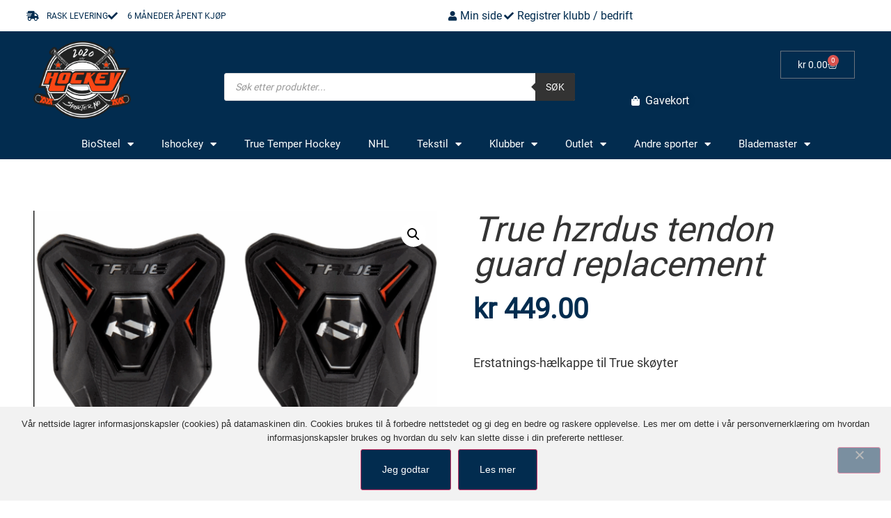

--- FILE ---
content_type: text/html; charset=UTF-8
request_url: https://sporter.no/product/true-hzrdus-tendon-guard-replacement/
body_size: 65141
content:
<!doctype html>
<html lang="nb-NO">
<head>
	<meta charset="UTF-8">
	<meta name="viewport" content="width=device-width, initial-scale=1">
	<link rel="profile" href="https://gmpg.org/xfn/11">
	<meta name='robots' content='index, follow, max-image-preview:large, max-snippet:-1, max-video-preview:-1' />

	<!-- This site is optimized with the Yoast SEO plugin v26.7 - https://yoast.com/wordpress/plugins/seo/ -->
	<title>True hzrdus tendon guard replacement - Sporter AS</title>
	<link rel="canonical" href="https://sporter.no/product/true-hzrdus-tendon-guard-replacement/" />
	<meta property="og:locale" content="nb_NO" />
	<meta property="og:type" content="article" />
	<meta property="og:title" content="True hzrdus tendon guard replacement - Sporter AS" />
	<meta property="og:description" content="Erstatnings-hælkappe til True skøyter" />
	<meta property="og:url" content="https://sporter.no/product/true-hzrdus-tendon-guard-replacement/" />
	<meta property="og:site_name" content="Sporter AS" />
	<meta property="article:publisher" content="https://www.facebook.com/sporter.no" />
	<meta property="article:modified_time" content="2025-11-21T10:33:27+00:00" />
	<meta property="og:image" content="https://sporter.no/wp-content/uploads/2024/06/Hzrdus-tendon-guard.png" />
	<meta property="og:image:width" content="832" />
	<meta property="og:image:height" content="720" />
	<meta property="og:image:type" content="image/png" />
	<meta name="twitter:card" content="summary_large_image" />
	<meta name="twitter:label1" content="Ansl. lesetid" />
	<meta name="twitter:data1" content="1 minutt" />
	<script type="application/ld+json" class="yoast-schema-graph">{"@context":"https://schema.org","@graph":[{"@type":"WebPage","@id":"https://sporter.no/product/true-hzrdus-tendon-guard-replacement/","url":"https://sporter.no/product/true-hzrdus-tendon-guard-replacement/","name":"True hzrdus tendon guard replacement - Sporter AS","isPartOf":{"@id":"https://sporter.no/#website"},"primaryImageOfPage":{"@id":"https://sporter.no/product/true-hzrdus-tendon-guard-replacement/#primaryimage"},"image":{"@id":"https://sporter.no/product/true-hzrdus-tendon-guard-replacement/#primaryimage"},"thumbnailUrl":"https://sporter.no/wp-content/uploads/2024/06/Hzrdus-tendon-guard.png","datePublished":"2024-06-18T10:56:24+00:00","dateModified":"2025-11-21T10:33:27+00:00","breadcrumb":{"@id":"https://sporter.no/product/true-hzrdus-tendon-guard-replacement/#breadcrumb"},"inLanguage":"nb-NO","potentialAction":[{"@type":"ReadAction","target":["https://sporter.no/product/true-hzrdus-tendon-guard-replacement/"]}]},{"@type":"ImageObject","inLanguage":"nb-NO","@id":"https://sporter.no/product/true-hzrdus-tendon-guard-replacement/#primaryimage","url":"https://sporter.no/wp-content/uploads/2024/06/Hzrdus-tendon-guard.png","contentUrl":"https://sporter.no/wp-content/uploads/2024/06/Hzrdus-tendon-guard.png","width":832,"height":720},{"@type":"BreadcrumbList","@id":"https://sporter.no/product/true-hzrdus-tendon-guard-replacement/#breadcrumb","itemListElement":[{"@type":"ListItem","position":1,"name":"Hjem","item":"https://sporter.no/"},{"@type":"ListItem","position":2,"name":"Produkter","item":"https://sporter.no/produkter/"},{"@type":"ListItem","position":3,"name":"True hzrdus tendon guard replacement"}]},{"@type":"WebSite","@id":"https://sporter.no/#website","url":"https://sporter.no/","name":"Sporter AS","description":"Din hockeyshop på nett!","publisher":{"@id":"https://sporter.no/#organization"},"potentialAction":[{"@type":"SearchAction","target":{"@type":"EntryPoint","urlTemplate":"https://sporter.no/?s={search_term_string}"},"query-input":{"@type":"PropertyValueSpecification","valueRequired":true,"valueName":"search_term_string"}}],"inLanguage":"nb-NO"},{"@type":"Organization","@id":"https://sporter.no/#organization","name":"Sporter AS","url":"https://sporter.no/","logo":{"@type":"ImageObject","inLanguage":"nb-NO","@id":"https://sporter.no/#/schema/logo/image/","url":"https://sporter.no/wp-content/uploads/2021/01/Sporter-Hockey-stor.png","contentUrl":"https://sporter.no/wp-content/uploads/2021/01/Sporter-Hockey-stor.png","width":1477,"height":1179,"caption":"Sporter AS"},"image":{"@id":"https://sporter.no/#/schema/logo/image/"},"sameAs":["https://www.facebook.com/sporter.no"]}]}</script>
	<!-- / Yoast SEO plugin. -->


<link rel='dns-prefetch' href='//www.googletagmanager.com' />
<link rel='dns-prefetch' href='//code.jquery.com' />
<link rel='dns-prefetch' href='//use.fontawesome.com' />

<link rel="alternate" type="application/rss+xml" title="Sporter AS &raquo; strøm" href="https://sporter.no/feed/" />
<link rel="alternate" type="application/rss+xml" title="Sporter AS &raquo; kommentarstrøm" href="https://sporter.no/comments/feed/" />
<link rel="alternate" title="oEmbed (JSON)" type="application/json+oembed" href="https://sporter.no/wp-json/oembed/1.0/embed?url=https%3A%2F%2Fsporter.no%2Fproduct%2Ftrue-hzrdus-tendon-guard-replacement%2F" />
<link rel="alternate" title="oEmbed (XML)" type="text/xml+oembed" href="https://sporter.no/wp-json/oembed/1.0/embed?url=https%3A%2F%2Fsporter.no%2Fproduct%2Ftrue-hzrdus-tendon-guard-replacement%2F&#038;format=xml" />
<style id='wp-img-auto-sizes-contain-inline-css'>
img:is([sizes=auto i],[sizes^="auto," i]){contain-intrinsic-size:3000px 1500px}
/*# sourceURL=wp-img-auto-sizes-contain-inline-css */
</style>
<link rel='stylesheet' id='woobt-blocks-css' href='https://sporter.no/wp-content/plugins/woo-bought-together/assets/css/blocks.css?ver=7.7.5' media='all' />
<link rel='stylesheet' id='shopengine-public-css' href='https://sporter.no/wp-content/plugins/shopengine/assets/css/shopengine-public.css?ver=4.8.7' media='all' />
<link rel='stylesheet' id='shopengine-widget-frontend-css' href='https://sporter.no/wp-content/cache/background-css/1/sporter.no/wp-content/plugins/shopengine/widgets/init/assets/css/widget-frontend.css?ver=4.8.7&wpr_t=1768522917' media='all' />
<link rel='stylesheet' id='shopengine-frontend-font-awesome-css' href='https://sporter.no/wp-content/plugins/elementor/assets/lib/font-awesome/css/all.css?ver=4.8.7' media='all' />
<style id='wp-emoji-styles-inline-css'>

	img.wp-smiley, img.emoji {
		display: inline !important;
		border: none !important;
		box-shadow: none !important;
		height: 1em !important;
		width: 1em !important;
		margin: 0 0.07em !important;
		vertical-align: -0.1em !important;
		background: none !important;
		padding: 0 !important;
	}
/*# sourceURL=wp-emoji-styles-inline-css */
</style>
<link rel='stylesheet' id='wp-block-library-css' href='https://sporter.no/wp-includes/css/dist/block-library/style.min.css?ver=6.9' media='all' />
<style id='login-with-vipps-login-with-vipps-button-style-inline-css'>
.vipps-button .block-editor-rich-text__editable{padding:0 3px}.continue-with-vipps-wrapper.center-block .button.continue-with-vipps{margin:0 auto;width:100%}.continue-with-vipps-wrapper{display:inline-block}.continue-with-vipps-wrapper a.button.continue-with-vipps img{display:inline;height:2ex;margin:0 2px;max-width:100%;vertical-align:text-bottom}.continue-with-vipps-wrapper a.button.continue-with-vipps:hover img{opacity:.9}.continue-with-vipps-wrapper a.button.continue-with-vipps.disabled img{opacity:.7}.continue-with-vipps-wrapper a.button.continue-with-vipps{background-color:#ff5b24;border:0;border-radius:5px;box-sizing:border-box;color:#fff;cursor:pointer;display:inline-block;font-size:22px;font-weight:400;height:48px;line-height:48px;padding:0;text-align:center}.continue-with-vipps-wrapper.inline a.button.continue-with-vipps{font-size:1em;font-weight:500;height:auto;line-height:2em;padding:5px 10px 4px}.continue-with-vipps-wrapper a.button.continue-with-vipps:focus{outline:0}#continue-with-vipps-wrapper a.button.continue-with-vipps:active,.continue-with-vipps-wrapper a.button.continue-with-vipps:active{border:0}.mobilepay-background{background-color:#5a78ff!important}.vipps-background{background-color:#ff5b24!important}

/*# sourceURL=https://sporter.no/wp-content/plugins/login-with-vipps/blocks/dist/login-with-vipps-button/style-index.css */
</style>
<style id='webtoffee-wt-woocommerce-gift-cards-product-page-style-inline-css'>
/*!*************************************************************************************************************************************************************************************************************************************************!*\
  !*** css ./node_modules/css-loader/dist/cjs.js??ruleSet[1].rules[4].use[1]!./node_modules/postcss-loader/dist/cjs.js??ruleSet[1].rules[4].use[2]!./node_modules/sass-loader/dist/cjs.js??ruleSet[1].rules[4].use[3]!./src/gift-card/style.scss ***!
  \*************************************************************************************************************************************************************************************************************************************************/
/**
 * The following styles get applied both on the front of your site
 * and in the editor.
 *
 * Replace them with your own styles or remove the file completely.
 */
.wp-block-webtoffee-wt-woocommerce-gift-cards-product-page {
  background-color: #fff;
  color: #333;
  padding: 2px;
}

/*# sourceMappingURL=style-index.css.map*/
/*# sourceURL=https://sporter.no/wp-content/plugins/wt-woocommerce-gift-cards/blocks/build/gift-card/style-index.css */
</style>
<style id='font-awesome-svg-styles-default-inline-css'>
.svg-inline--fa {
  display: inline-block;
  height: 1em;
  overflow: visible;
  vertical-align: -.125em;
}
/*# sourceURL=font-awesome-svg-styles-default-inline-css */
</style>
<link rel='stylesheet' id='font-awesome-svg-styles-css' href='https://sporter.no/wp-content/uploads/font-awesome/v5.15.2/css/svg-with-js.css' media='all' />
<style id='font-awesome-svg-styles-inline-css'>
   .wp-block-font-awesome-icon svg::before,
   .wp-rich-text-font-awesome-icon svg::before {content: unset;}
/*# sourceURL=font-awesome-svg-styles-inline-css */
</style>
<link rel='stylesheet' id='jquery-ui-css-css' href='https://sporter.no/wp-content/cache/background-css/1/code.jquery.com/ui/1.12.1/themes/smoothness/jquery-ui.css?ver=6.9&wpr_t=1768522917' media='all' />
<link rel='stylesheet' id='wt-woocommerce-gift-cards_gift_card-css' href='https://sporter.no/wp-content/plugins/wt-woocommerce-gift-cards/public/modules/gift_card/assets/css/main.css?ver=1.6.0' media='all' />
<style id='global-styles-inline-css'>
:root{--wp--preset--aspect-ratio--square: 1;--wp--preset--aspect-ratio--4-3: 4/3;--wp--preset--aspect-ratio--3-4: 3/4;--wp--preset--aspect-ratio--3-2: 3/2;--wp--preset--aspect-ratio--2-3: 2/3;--wp--preset--aspect-ratio--16-9: 16/9;--wp--preset--aspect-ratio--9-16: 9/16;--wp--preset--color--black: #000000;--wp--preset--color--cyan-bluish-gray: #abb8c3;--wp--preset--color--white: #ffffff;--wp--preset--color--pale-pink: #f78da7;--wp--preset--color--vivid-red: #cf2e2e;--wp--preset--color--luminous-vivid-orange: #ff6900;--wp--preset--color--luminous-vivid-amber: #fcb900;--wp--preset--color--light-green-cyan: #7bdcb5;--wp--preset--color--vivid-green-cyan: #00d084;--wp--preset--color--pale-cyan-blue: #8ed1fc;--wp--preset--color--vivid-cyan-blue: #0693e3;--wp--preset--color--vivid-purple: #9b51e0;--wp--preset--gradient--vivid-cyan-blue-to-vivid-purple: linear-gradient(135deg,rgb(6,147,227) 0%,rgb(155,81,224) 100%);--wp--preset--gradient--light-green-cyan-to-vivid-green-cyan: linear-gradient(135deg,rgb(122,220,180) 0%,rgb(0,208,130) 100%);--wp--preset--gradient--luminous-vivid-amber-to-luminous-vivid-orange: linear-gradient(135deg,rgb(252,185,0) 0%,rgb(255,105,0) 100%);--wp--preset--gradient--luminous-vivid-orange-to-vivid-red: linear-gradient(135deg,rgb(255,105,0) 0%,rgb(207,46,46) 100%);--wp--preset--gradient--very-light-gray-to-cyan-bluish-gray: linear-gradient(135deg,rgb(238,238,238) 0%,rgb(169,184,195) 100%);--wp--preset--gradient--cool-to-warm-spectrum: linear-gradient(135deg,rgb(74,234,220) 0%,rgb(151,120,209) 20%,rgb(207,42,186) 40%,rgb(238,44,130) 60%,rgb(251,105,98) 80%,rgb(254,248,76) 100%);--wp--preset--gradient--blush-light-purple: linear-gradient(135deg,rgb(255,206,236) 0%,rgb(152,150,240) 100%);--wp--preset--gradient--blush-bordeaux: linear-gradient(135deg,rgb(254,205,165) 0%,rgb(254,45,45) 50%,rgb(107,0,62) 100%);--wp--preset--gradient--luminous-dusk: linear-gradient(135deg,rgb(255,203,112) 0%,rgb(199,81,192) 50%,rgb(65,88,208) 100%);--wp--preset--gradient--pale-ocean: linear-gradient(135deg,rgb(255,245,203) 0%,rgb(182,227,212) 50%,rgb(51,167,181) 100%);--wp--preset--gradient--electric-grass: linear-gradient(135deg,rgb(202,248,128) 0%,rgb(113,206,126) 100%);--wp--preset--gradient--midnight: linear-gradient(135deg,rgb(2,3,129) 0%,rgb(40,116,252) 100%);--wp--preset--font-size--small: 13px;--wp--preset--font-size--medium: 20px;--wp--preset--font-size--large: 36px;--wp--preset--font-size--x-large: 42px;--wp--preset--spacing--20: 0.44rem;--wp--preset--spacing--30: 0.67rem;--wp--preset--spacing--40: 1rem;--wp--preset--spacing--50: 1.5rem;--wp--preset--spacing--60: 2.25rem;--wp--preset--spacing--70: 3.38rem;--wp--preset--spacing--80: 5.06rem;--wp--preset--shadow--natural: 6px 6px 9px rgba(0, 0, 0, 0.2);--wp--preset--shadow--deep: 12px 12px 50px rgba(0, 0, 0, 0.4);--wp--preset--shadow--sharp: 6px 6px 0px rgba(0, 0, 0, 0.2);--wp--preset--shadow--outlined: 6px 6px 0px -3px rgb(255, 255, 255), 6px 6px rgb(0, 0, 0);--wp--preset--shadow--crisp: 6px 6px 0px rgb(0, 0, 0);}:root { --wp--style--global--content-size: 800px;--wp--style--global--wide-size: 1200px; }:where(body) { margin: 0; }.wp-site-blocks > .alignleft { float: left; margin-right: 2em; }.wp-site-blocks > .alignright { float: right; margin-left: 2em; }.wp-site-blocks > .aligncenter { justify-content: center; margin-left: auto; margin-right: auto; }:where(.wp-site-blocks) > * { margin-block-start: 24px; margin-block-end: 0; }:where(.wp-site-blocks) > :first-child { margin-block-start: 0; }:where(.wp-site-blocks) > :last-child { margin-block-end: 0; }:root { --wp--style--block-gap: 24px; }:root :where(.is-layout-flow) > :first-child{margin-block-start: 0;}:root :where(.is-layout-flow) > :last-child{margin-block-end: 0;}:root :where(.is-layout-flow) > *{margin-block-start: 24px;margin-block-end: 0;}:root :where(.is-layout-constrained) > :first-child{margin-block-start: 0;}:root :where(.is-layout-constrained) > :last-child{margin-block-end: 0;}:root :where(.is-layout-constrained) > *{margin-block-start: 24px;margin-block-end: 0;}:root :where(.is-layout-flex){gap: 24px;}:root :where(.is-layout-grid){gap: 24px;}.is-layout-flow > .alignleft{float: left;margin-inline-start: 0;margin-inline-end: 2em;}.is-layout-flow > .alignright{float: right;margin-inline-start: 2em;margin-inline-end: 0;}.is-layout-flow > .aligncenter{margin-left: auto !important;margin-right: auto !important;}.is-layout-constrained > .alignleft{float: left;margin-inline-start: 0;margin-inline-end: 2em;}.is-layout-constrained > .alignright{float: right;margin-inline-start: 2em;margin-inline-end: 0;}.is-layout-constrained > .aligncenter{margin-left: auto !important;margin-right: auto !important;}.is-layout-constrained > :where(:not(.alignleft):not(.alignright):not(.alignfull)){max-width: var(--wp--style--global--content-size);margin-left: auto !important;margin-right: auto !important;}.is-layout-constrained > .alignwide{max-width: var(--wp--style--global--wide-size);}body .is-layout-flex{display: flex;}.is-layout-flex{flex-wrap: wrap;align-items: center;}.is-layout-flex > :is(*, div){margin: 0;}body .is-layout-grid{display: grid;}.is-layout-grid > :is(*, div){margin: 0;}body{padding-top: 0px;padding-right: 0px;padding-bottom: 0px;padding-left: 0px;}a:where(:not(.wp-element-button)){text-decoration: underline;}:root :where(.wp-element-button, .wp-block-button__link){background-color: #32373c;border-width: 0;color: #fff;font-family: inherit;font-size: inherit;font-style: inherit;font-weight: inherit;letter-spacing: inherit;line-height: inherit;padding-top: calc(0.667em + 2px);padding-right: calc(1.333em + 2px);padding-bottom: calc(0.667em + 2px);padding-left: calc(1.333em + 2px);text-decoration: none;text-transform: inherit;}.has-black-color{color: var(--wp--preset--color--black) !important;}.has-cyan-bluish-gray-color{color: var(--wp--preset--color--cyan-bluish-gray) !important;}.has-white-color{color: var(--wp--preset--color--white) !important;}.has-pale-pink-color{color: var(--wp--preset--color--pale-pink) !important;}.has-vivid-red-color{color: var(--wp--preset--color--vivid-red) !important;}.has-luminous-vivid-orange-color{color: var(--wp--preset--color--luminous-vivid-orange) !important;}.has-luminous-vivid-amber-color{color: var(--wp--preset--color--luminous-vivid-amber) !important;}.has-light-green-cyan-color{color: var(--wp--preset--color--light-green-cyan) !important;}.has-vivid-green-cyan-color{color: var(--wp--preset--color--vivid-green-cyan) !important;}.has-pale-cyan-blue-color{color: var(--wp--preset--color--pale-cyan-blue) !important;}.has-vivid-cyan-blue-color{color: var(--wp--preset--color--vivid-cyan-blue) !important;}.has-vivid-purple-color{color: var(--wp--preset--color--vivid-purple) !important;}.has-black-background-color{background-color: var(--wp--preset--color--black) !important;}.has-cyan-bluish-gray-background-color{background-color: var(--wp--preset--color--cyan-bluish-gray) !important;}.has-white-background-color{background-color: var(--wp--preset--color--white) !important;}.has-pale-pink-background-color{background-color: var(--wp--preset--color--pale-pink) !important;}.has-vivid-red-background-color{background-color: var(--wp--preset--color--vivid-red) !important;}.has-luminous-vivid-orange-background-color{background-color: var(--wp--preset--color--luminous-vivid-orange) !important;}.has-luminous-vivid-amber-background-color{background-color: var(--wp--preset--color--luminous-vivid-amber) !important;}.has-light-green-cyan-background-color{background-color: var(--wp--preset--color--light-green-cyan) !important;}.has-vivid-green-cyan-background-color{background-color: var(--wp--preset--color--vivid-green-cyan) !important;}.has-pale-cyan-blue-background-color{background-color: var(--wp--preset--color--pale-cyan-blue) !important;}.has-vivid-cyan-blue-background-color{background-color: var(--wp--preset--color--vivid-cyan-blue) !important;}.has-vivid-purple-background-color{background-color: var(--wp--preset--color--vivid-purple) !important;}.has-black-border-color{border-color: var(--wp--preset--color--black) !important;}.has-cyan-bluish-gray-border-color{border-color: var(--wp--preset--color--cyan-bluish-gray) !important;}.has-white-border-color{border-color: var(--wp--preset--color--white) !important;}.has-pale-pink-border-color{border-color: var(--wp--preset--color--pale-pink) !important;}.has-vivid-red-border-color{border-color: var(--wp--preset--color--vivid-red) !important;}.has-luminous-vivid-orange-border-color{border-color: var(--wp--preset--color--luminous-vivid-orange) !important;}.has-luminous-vivid-amber-border-color{border-color: var(--wp--preset--color--luminous-vivid-amber) !important;}.has-light-green-cyan-border-color{border-color: var(--wp--preset--color--light-green-cyan) !important;}.has-vivid-green-cyan-border-color{border-color: var(--wp--preset--color--vivid-green-cyan) !important;}.has-pale-cyan-blue-border-color{border-color: var(--wp--preset--color--pale-cyan-blue) !important;}.has-vivid-cyan-blue-border-color{border-color: var(--wp--preset--color--vivid-cyan-blue) !important;}.has-vivid-purple-border-color{border-color: var(--wp--preset--color--vivid-purple) !important;}.has-vivid-cyan-blue-to-vivid-purple-gradient-background{background: var(--wp--preset--gradient--vivid-cyan-blue-to-vivid-purple) !important;}.has-light-green-cyan-to-vivid-green-cyan-gradient-background{background: var(--wp--preset--gradient--light-green-cyan-to-vivid-green-cyan) !important;}.has-luminous-vivid-amber-to-luminous-vivid-orange-gradient-background{background: var(--wp--preset--gradient--luminous-vivid-amber-to-luminous-vivid-orange) !important;}.has-luminous-vivid-orange-to-vivid-red-gradient-background{background: var(--wp--preset--gradient--luminous-vivid-orange-to-vivid-red) !important;}.has-very-light-gray-to-cyan-bluish-gray-gradient-background{background: var(--wp--preset--gradient--very-light-gray-to-cyan-bluish-gray) !important;}.has-cool-to-warm-spectrum-gradient-background{background: var(--wp--preset--gradient--cool-to-warm-spectrum) !important;}.has-blush-light-purple-gradient-background{background: var(--wp--preset--gradient--blush-light-purple) !important;}.has-blush-bordeaux-gradient-background{background: var(--wp--preset--gradient--blush-bordeaux) !important;}.has-luminous-dusk-gradient-background{background: var(--wp--preset--gradient--luminous-dusk) !important;}.has-pale-ocean-gradient-background{background: var(--wp--preset--gradient--pale-ocean) !important;}.has-electric-grass-gradient-background{background: var(--wp--preset--gradient--electric-grass) !important;}.has-midnight-gradient-background{background: var(--wp--preset--gradient--midnight) !important;}.has-small-font-size{font-size: var(--wp--preset--font-size--small) !important;}.has-medium-font-size{font-size: var(--wp--preset--font-size--medium) !important;}.has-large-font-size{font-size: var(--wp--preset--font-size--large) !important;}.has-x-large-font-size{font-size: var(--wp--preset--font-size--x-large) !important;}
:root :where(.wp-block-pullquote){font-size: 1.5em;line-height: 1.6;}
/*# sourceURL=global-styles-inline-css */
</style>
<link rel='stylesheet' id='cookie-notice-front-css' href='https://sporter.no/wp-content/plugins/cookie-notice/css/front.min.css?ver=2.5.11' media='all' />
<link rel='stylesheet' id='photoswipe-css' href='https://sporter.no/wp-content/cache/background-css/1/sporter.no/wp-content/plugins/woocommerce/assets/css/photoswipe/photoswipe.min.css?ver=10.4.3&wpr_t=1768522917' media='all' />
<link rel='stylesheet' id='photoswipe-default-skin-css' href='https://sporter.no/wp-content/cache/background-css/1/sporter.no/wp-content/plugins/woocommerce/assets/css/photoswipe/default-skin/default-skin.min.css?ver=10.4.3&wpr_t=1768522917' media='all' />
<link rel='stylesheet' id='woocommerce-layout-css' href='https://sporter.no/wp-content/plugins/woocommerce/assets/css/woocommerce-layout.css?ver=10.4.3' media='all' />
<link rel='stylesheet' id='woocommerce-smallscreen-css' href='https://sporter.no/wp-content/plugins/woocommerce/assets/css/woocommerce-smallscreen.css?ver=10.4.3' media='only screen and (max-width: 768px)' />
<link rel='stylesheet' id='woocommerce-general-css' href='https://sporter.no/wp-content/cache/background-css/1/sporter.no/wp-content/plugins/woocommerce/assets/css/woocommerce.css?ver=10.4.3&wpr_t=1768522917' media='all' />
<style id='woocommerce-inline-inline-css'>
.woocommerce form .form-row .required { visibility: visible; }
.woocommerce form .form-row .required { visibility: visible; }
/*# sourceURL=woocommerce-inline-inline-css */
</style>
<link rel='stylesheet' id='wt-woocommerce-gift-cards-css' href='https://sporter.no/wp-content/plugins/wt-woocommerce-gift-cards/public/css/wt-woocommerce-gift-cards-public.css?ver=1.6.0' media='all' />
<link rel='stylesheet' id='select2-css' href='https://sporter.no/wp-content/plugins/woocommerce/assets/css/select2.css?ver=10.4.3' media='all' />
<link rel='stylesheet' id='b2bking_main_style-css' href='https://sporter.no/wp-content/plugins/b2bking/public/../includes/assets/css/style.min.css?ver=v5.4.50' media='all' />
<link rel='stylesheet' id='slick-css' href='https://sporter.no/wp-content/plugins/woo-bought-together/assets/slick/slick.css?ver=6.9' media='all' />
<link rel='stylesheet' id='woobt-frontend-css' href='https://sporter.no/wp-content/plugins/woo-bought-together/assets/css/frontend.css?ver=7.7.5' media='all' />
<link rel='stylesheet' id='brands-styles-css' href='https://sporter.no/wp-content/plugins/woocommerce/assets/css/brands.css?ver=10.4.3' media='all' />
<link rel='stylesheet' id='dgwt-wcas-style-css' href='https://sporter.no/wp-content/cache/background-css/1/sporter.no/wp-content/plugins/ajax-search-for-woocommerce/assets/css/style.min.css?ver=1.32.2&wpr_t=1768522917' media='all' />
<link rel='stylesheet' id='hello-elementor-css' href='https://sporter.no/wp-content/themes/hello-elementor/assets/css/reset.css?ver=3.4.5' media='all' />
<link rel='stylesheet' id='hello-elementor-theme-style-css' href='https://sporter.no/wp-content/themes/hello-elementor/assets/css/theme.css?ver=3.4.5' media='all' />
<link rel='stylesheet' id='hello-elementor-header-footer-css' href='https://sporter.no/wp-content/themes/hello-elementor/assets/css/header-footer.css?ver=3.4.5' media='all' />
<link rel='stylesheet' id='elementor-frontend-css' href='https://sporter.no/wp-content/plugins/elementor/assets/css/frontend.min.css?ver=3.34.1' media='all' />
<link rel='stylesheet' id='elementor-post-5-css' href='https://sporter.no/wp-content/uploads/elementor/css/post-5.css?ver=1768466820' media='all' />
<link rel='stylesheet' id='font-awesome-official-css' href='https://use.fontawesome.com/releases/v5.15.2/css/all.css' media='all' integrity="sha384-vSIIfh2YWi9wW0r9iZe7RJPrKwp6bG+s9QZMoITbCckVJqGCCRhc+ccxNcdpHuYu" crossorigin="anonymous" />
<link rel='stylesheet' id='widget-icon-list-css' href='https://sporter.no/wp-content/plugins/elementor/assets/css/widget-icon-list.min.css?ver=3.34.1' media='all' />
<link rel='stylesheet' id='widget-image-css' href='https://sporter.no/wp-content/plugins/elementor/assets/css/widget-image.min.css?ver=3.34.1' media='all' />
<link rel='stylesheet' id='widget-woocommerce-menu-cart-css' href='https://sporter.no/wp-content/plugins/elementor-pro/assets/css/widget-woocommerce-menu-cart.min.css?ver=3.34.0' media='all' />
<link rel='stylesheet' id='widget-woocommerce-product-add-to-cart-css' href='https://sporter.no/wp-content/plugins/elementor-pro/assets/css/widget-woocommerce-product-add-to-cart.min.css?ver=3.34.0' media='all' />
<link rel='stylesheet' id='widget-search-form-css' href='https://sporter.no/wp-content/plugins/elementor-pro/assets/css/widget-search-form.min.css?ver=3.34.0' media='all' />
<link rel='stylesheet' id='elementor-icons-shared-0-css' href='https://sporter.no/wp-content/plugins/elementor/assets/lib/font-awesome/css/fontawesome.min.css?ver=5.15.3' media='all' />
<link rel='stylesheet' id='elementor-icons-fa-solid-css' href='https://sporter.no/wp-content/plugins/elementor/assets/lib/font-awesome/css/solid.min.css?ver=5.15.3' media='all' />
<link rel='stylesheet' id='e-sticky-css' href='https://sporter.no/wp-content/plugins/elementor-pro/assets/css/modules/sticky.min.css?ver=3.34.0' media='all' />
<link rel='stylesheet' id='widget-nav-menu-css' href='https://sporter.no/wp-content/plugins/elementor-pro/assets/css/widget-nav-menu.min.css?ver=3.34.0' media='all' />
<link rel='stylesheet' id='widget-heading-css' href='https://sporter.no/wp-content/plugins/elementor/assets/css/widget-heading.min.css?ver=3.34.1' media='all' />
<link rel='stylesheet' id='widget-google_maps-css' href='https://sporter.no/wp-content/plugins/elementor/assets/css/widget-google_maps.min.css?ver=3.34.1' media='all' />
<link rel='stylesheet' id='widget-social-icons-css' href='https://sporter.no/wp-content/plugins/elementor/assets/css/widget-social-icons.min.css?ver=3.34.1' media='all' />
<link rel='stylesheet' id='e-apple-webkit-css' href='https://sporter.no/wp-content/plugins/elementor/assets/css/conditionals/apple-webkit.min.css?ver=3.34.1' media='all' />
<link rel='stylesheet' id='widget-woocommerce-product-images-css' href='https://sporter.no/wp-content/plugins/elementor-pro/assets/css/widget-woocommerce-product-images.min.css?ver=3.34.0' media='all' />
<link rel='stylesheet' id='widget-woocommerce-product-price-css' href='https://sporter.no/wp-content/plugins/elementor-pro/assets/css/widget-woocommerce-product-price.min.css?ver=3.34.0' media='all' />
<link rel='stylesheet' id='widget-woocommerce-product-data-tabs-css' href='https://sporter.no/wp-content/plugins/elementor-pro/assets/css/widget-woocommerce-product-data-tabs.min.css?ver=3.34.0' media='all' />
<link rel='stylesheet' id='widget-woocommerce-products-css' href='https://sporter.no/wp-content/plugins/elementor-pro/assets/css/widget-woocommerce-products.min.css?ver=3.34.0' media='all' />
<link rel='stylesheet' id='elementor-icons-css' href='https://sporter.no/wp-content/plugins/elementor/assets/lib/eicons/css/elementor-icons.min.css?ver=5.45.0' media='all' />
<link rel='stylesheet' id='elementor-post-33-css' href='https://sporter.no/wp-content/uploads/elementor/css/post-33.css?ver=1768466821' media='all' />
<link rel='stylesheet' id='elementor-post-191-css' href='https://sporter.no/wp-content/uploads/elementor/css/post-191.css?ver=1768466821' media='all' />
<link rel='stylesheet' id='elementor-post-118-css' href='https://sporter.no/wp-content/uploads/elementor/css/post-118.css?ver=1768466948' media='all' />
<link rel='stylesheet' id='wcpa-frontend-css' href='https://sporter.no/wp-content/cache/background-css/1/sporter.no/wp-content/plugins/woo-custom-product-addons/assets/css/style_1.css?ver=3.0.19&wpr_t=1768522917' media='all' />
<link rel='stylesheet' id='shopengine-modal-styles-css' href='https://sporter.no/wp-content/plugins/shopengine/assets/css/shopengine-modal.css?ver=4.8.7' media='all' />
<link rel='stylesheet' id='wp-color-picker-css' href='https://sporter.no/wp-admin/css/color-picker.min.css?ver=6.9' media='all' />
<link rel='stylesheet' id='shopengine-swatches-loop-css-css' href='https://sporter.no/wp-content/plugins/shopengine/modules/swatches/loop-product-support/assets/swatches.css?ver=1768515717' media='all' />
<link rel='stylesheet' id='shopengine-wishlist-css' href='https://sporter.no/wp-content/plugins/shopengine/modules/wishlist/assets/css/wishlist.css?ver=4.8.7' media='all' />
<link rel='stylesheet' id='shopengine-comparison-css' href='https://sporter.no/wp-content/plugins/shopengine/modules/comparison/assets/css/comparison.css?ver=6.9' media='all' />
<link rel='stylesheet' id='vipps-gw-css' href='https://sporter.no/wp-content/plugins/woo-vipps/payment/css/vipps.css?ver=1767752799' media='all' />
<link rel='stylesheet' id='shopengine-css-front-css' href='https://sporter.no/wp-content/plugins/shopengine/modules/swatches/assets/css/frontend.css?ver=4.8.7' media='all' />
<link rel='stylesheet' id='hello-elementor-child-style-css' href='https://sporter.no/wp-content/themes/hello-theme-child-master/style.css?ver=1.0.0' media='all' />
<link rel='stylesheet' id='eael-general-css' href='https://sporter.no/wp-content/plugins/essential-addons-for-elementor-lite/assets/front-end/css/view/general.min.css?ver=6.5.7' media='all' />
<link rel='stylesheet' id='sib-front-css-css' href='https://sporter.no/wp-content/cache/background-css/1/sporter.no/wp-content/plugins/mailin/css/mailin-front.css?ver=6.9&wpr_t=1768522917' media='all' />
<link rel='stylesheet' id='bdt-uikit-css' href='https://sporter.no/wp-content/plugins/bdthemes-element-pack/assets/css/bdt-uikit.css?ver=3.21.7' media='all' />
<link rel='stylesheet' id='ep-helper-css' href='https://sporter.no/wp-content/cache/background-css/1/sporter.no/wp-content/plugins/bdthemes-element-pack/assets/css/ep-helper.css?ver=9.0.7&wpr_t=1768522917' media='all' />
<link rel='stylesheet' id='font-awesome-official-v4shim-css' href='https://use.fontawesome.com/releases/v5.15.2/css/v4-shims.css' media='all' integrity="sha384-1CjXmylX8++C7CVZORGA9EwcbYDfZV2D4Kl1pTm3hp2I/usHDafIrgBJNuRTDQ4f" crossorigin="anonymous" />
<style id='font-awesome-official-v4shim-inline-css'>
@font-face {
font-family: "FontAwesome";
font-display: block;
src: url("https://use.fontawesome.com/releases/v5.15.2/webfonts/fa-brands-400.eot"),
		url("https://use.fontawesome.com/releases/v5.15.2/webfonts/fa-brands-400.eot?#iefix") format("embedded-opentype"),
		url("https://use.fontawesome.com/releases/v5.15.2/webfonts/fa-brands-400.woff2") format("woff2"),
		url("https://use.fontawesome.com/releases/v5.15.2/webfonts/fa-brands-400.woff") format("woff"),
		url("https://use.fontawesome.com/releases/v5.15.2/webfonts/fa-brands-400.ttf") format("truetype"),
		url("https://use.fontawesome.com/releases/v5.15.2/webfonts/fa-brands-400.svg#fontawesome") format("svg");
}

@font-face {
font-family: "FontAwesome";
font-display: block;
src: url("https://use.fontawesome.com/releases/v5.15.2/webfonts/fa-solid-900.eot"),
		url("https://use.fontawesome.com/releases/v5.15.2/webfonts/fa-solid-900.eot?#iefix") format("embedded-opentype"),
		url("https://use.fontawesome.com/releases/v5.15.2/webfonts/fa-solid-900.woff2") format("woff2"),
		url("https://use.fontawesome.com/releases/v5.15.2/webfonts/fa-solid-900.woff") format("woff"),
		url("https://use.fontawesome.com/releases/v5.15.2/webfonts/fa-solid-900.ttf") format("truetype"),
		url("https://use.fontawesome.com/releases/v5.15.2/webfonts/fa-solid-900.svg#fontawesome") format("svg");
}

@font-face {
font-family: "FontAwesome";
font-display: block;
src: url("https://use.fontawesome.com/releases/v5.15.2/webfonts/fa-regular-400.eot"),
		url("https://use.fontawesome.com/releases/v5.15.2/webfonts/fa-regular-400.eot?#iefix") format("embedded-opentype"),
		url("https://use.fontawesome.com/releases/v5.15.2/webfonts/fa-regular-400.woff2") format("woff2"),
		url("https://use.fontawesome.com/releases/v5.15.2/webfonts/fa-regular-400.woff") format("woff"),
		url("https://use.fontawesome.com/releases/v5.15.2/webfonts/fa-regular-400.ttf") format("truetype"),
		url("https://use.fontawesome.com/releases/v5.15.2/webfonts/fa-regular-400.svg#fontawesome") format("svg");
unicode-range: U+F004-F005,U+F007,U+F017,U+F022,U+F024,U+F02E,U+F03E,U+F044,U+F057-F059,U+F06E,U+F070,U+F075,U+F07B-F07C,U+F080,U+F086,U+F089,U+F094,U+F09D,U+F0A0,U+F0A4-F0A7,U+F0C5,U+F0C7-F0C8,U+F0E0,U+F0EB,U+F0F3,U+F0F8,U+F0FE,U+F111,U+F118-F11A,U+F11C,U+F133,U+F144,U+F146,U+F14A,U+F14D-F14E,U+F150-F152,U+F15B-F15C,U+F164-F165,U+F185-F186,U+F191-F192,U+F1AD,U+F1C1-F1C9,U+F1CD,U+F1D8,U+F1E3,U+F1EA,U+F1F6,U+F1F9,U+F20A,U+F247-F249,U+F24D,U+F254-F25B,U+F25D,U+F267,U+F271-F274,U+F279,U+F28B,U+F28D,U+F2B5-F2B6,U+F2B9,U+F2BB,U+F2BD,U+F2C1-F2C2,U+F2D0,U+F2D2,U+F2DC,U+F2ED,U+F328,U+F358-F35B,U+F3A5,U+F3D1,U+F410,U+F4AD;
}
/*# sourceURL=font-awesome-official-v4shim-inline-css */
</style>
<link rel='stylesheet' id='elementor-icons-fa-regular-css' href='https://sporter.no/wp-content/plugins/elementor/assets/lib/font-awesome/css/regular.min.css?ver=5.15.3' media='all' />
<link rel='stylesheet' id='elementor-icons-fa-brands-css' href='https://sporter.no/wp-content/plugins/elementor/assets/lib/font-awesome/css/brands.min.css?ver=5.15.3' media='all' />
<script src="https://sporter.no/wp-includes/js/dist/hooks.min.js?ver=dd5603f07f9220ed27f1" id="wp-hooks-js"></script>
<script src="https://sporter.no/wp-includes/js/dist/i18n.min.js?ver=c26c3dc7bed366793375" id="wp-i18n-js"></script>
<script id="wp-i18n-js-after">
wp.i18n.setLocaleData( { 'text direction\u0004ltr': [ 'ltr' ] } );
//# sourceURL=wp-i18n-js-after
</script>
<script src="https://sporter.no/wp-includes/js/jquery/jquery.min.js?ver=3.7.1" id="jquery-core-js"></script>
<script src="https://sporter.no/wp-includes/js/jquery/jquery-migrate.min.js?ver=3.4.1" id="jquery-migrate-js"></script>
<script src="https://sporter.no/wp-includes/js/jquery/ui/core.min.js?ver=1.13.3" id="jquery-ui-core-js"></script>
<script src="https://sporter.no/wp-includes/js/jquery/ui/datepicker.min.js?ver=1.13.3" id="jquery-ui-datepicker-js"></script>
<script id="jquery-ui-datepicker-js-after">
jQuery(function(jQuery){jQuery.datepicker.setDefaults({"closeText":"Lukk","currentText":"I dag","monthNames":["januar","februar","mars","april","mai","juni","juli","august","september","oktober","november","desember"],"monthNamesShort":["jan","feb","mar","apr","mai","jun","jul","aug","sep","okt","nov","des"],"nextText":"Neste","prevText":"Forrige","dayNames":["s\u00f8ndag","mandag","tirsdag","onsdag","torsdag","fredag","l\u00f8rdag"],"dayNamesShort":["s\u00f8n","man","tir","ons","tor","fre","l\u00f8r"],"dayNamesMin":["S","M","T","O","T","F","L"],"dateFormat":"d. MM yy","firstDay":1,"isRTL":false});});
//# sourceURL=jquery-ui-datepicker-js-after
</script>
<script id="wt-woocommerce-gift-cards-js-extra">
var wt_gc_params = {"nonce":"d92bf9ebc5","msgs":{"is_required":"is required","copied":"Copied!","error":"Error","loading":"Loading...","please_wait":"Please wait..."}};
var wt_gc_params = {"nonce":"d92bf9ebc5","msgs":{"is_required":"is required","copied":"Copied!","error":"Error","loading":"Loading...","please_wait":"Please wait..."}};
//# sourceURL=wt-woocommerce-gift-cards-js-extra
</script>
<script src="https://sporter.no/wp-content/plugins/wt-woocommerce-gift-cards/public/js/wt-woocommerce-gift-cards-public.js?ver=1.6.0" id="wt-woocommerce-gift-cards-js"></script>
<script id="wt-woocommerce-gift-cards_gift_card-js-extra">
var wt_gc_gift_card_params = {"gift_card_date_format":"mm/dd/yy","is_disable_email_for_print_and_physical":"1","custom_img_max_size":"6144","dummy_template_img_url":"https://sporter.no/wp-content/plugins/wt-woocommerce-gift-cards/common/modules/gift_card/assets/images/no-image.png","msgs":{"from":"from","hi_there":"Hi \u003Cspan class=\"wt_gc_reciever_name\"\u003Ethere\u003C/span\u003E,","invalid_img":"Unable to generate preview. Please choose a valid image format.","large_img_wrn":"Oops! Images should be under 6 MB. Pick a smaller file."}};
//# sourceURL=wt-woocommerce-gift-cards_gift_card-js-extra
</script>
<script src="https://sporter.no/wp-content/plugins/wt-woocommerce-gift-cards/public/modules/gift_card/assets/js/main.js?ver=1.6.0" id="wt-woocommerce-gift-cards_gift_card-js"></script>
<script id="cookie-notice-front-js-before">
var cnArgs = {"ajaxUrl":"https:\/\/sporter.no\/wp-admin\/admin-ajax.php","nonce":"6952c8d5b1","hideEffect":"fade","position":"bottom","onScroll":false,"onScrollOffset":100,"onClick":false,"cookieName":"cookie_notice_accepted","cookieTime":2592000,"cookieTimeRejected":2592000,"globalCookie":false,"redirection":false,"cache":true,"revokeCookies":false,"revokeCookiesOpt":"automatic"};

//# sourceURL=cookie-notice-front-js-before
</script>
<script src="https://sporter.no/wp-content/plugins/cookie-notice/js/front.min.js?ver=2.5.11" id="cookie-notice-front-js"></script>
<script src="https://sporter.no/wp-content/plugins/woocommerce/assets/js/js-cookie/js.cookie.min.js?ver=2.1.4-wc.10.4.3" id="wc-js-cookie-js" data-wp-strategy="defer"></script>
<script id="wc-cart-fragments-js-extra">
var wc_cart_fragments_params = {"ajax_url":"/wp-admin/admin-ajax.php","wc_ajax_url":"/?wc-ajax=%%endpoint%%","cart_hash_key":"wc_cart_hash_4d5f73700c65718a00c519e6af4f8631","fragment_name":"wc_fragments_4d5f73700c65718a00c519e6af4f8631","request_timeout":"5000"};
//# sourceURL=wc-cart-fragments-js-extra
</script>
<script src="https://sporter.no/wp-content/plugins/woocommerce/assets/js/frontend/cart-fragments.min.js?ver=10.4.3" id="wc-cart-fragments-js" defer data-wp-strategy="defer"></script>
<script src="https://sporter.no/wp-content/plugins/woocommerce/assets/js/flexslider/jquery.flexslider.min.js?ver=2.7.2-wc.10.4.3" id="wc-flexslider-js" defer data-wp-strategy="defer"></script>
<script src="https://sporter.no/wp-content/plugins/woocommerce/assets/js/jquery-blockui/jquery.blockUI.min.js?ver=2.7.0-wc.10.4.3" id="wc-jquery-blockui-js" data-wp-strategy="defer"></script>
<script id="wc-add-to-cart-js-extra">
var wc_add_to_cart_params = {"ajax_url":"/wp-admin/admin-ajax.php","wc_ajax_url":"/?wc-ajax=%%endpoint%%","i18n_view_cart":"Vis handlekurv","cart_url":"https://sporter.no/cart/","is_cart":"","cart_redirect_after_add":"no"};
//# sourceURL=wc-add-to-cart-js-extra
</script>
<script src="https://sporter.no/wp-content/plugins/woocommerce/assets/js/frontend/add-to-cart.min.js?ver=10.4.3" id="wc-add-to-cart-js" defer data-wp-strategy="defer"></script>
<script src="https://sporter.no/wp-content/plugins/woocommerce/assets/js/zoom/jquery.zoom.min.js?ver=1.7.21-wc.10.4.3" id="wc-zoom-js" defer data-wp-strategy="defer"></script>
<script src="https://sporter.no/wp-content/plugins/woocommerce/assets/js/photoswipe/photoswipe.min.js?ver=4.1.1-wc.10.4.3" id="wc-photoswipe-js" defer data-wp-strategy="defer"></script>
<script src="https://sporter.no/wp-content/plugins/woocommerce/assets/js/photoswipe/photoswipe-ui-default.min.js?ver=4.1.1-wc.10.4.3" id="wc-photoswipe-ui-default-js" defer data-wp-strategy="defer"></script>
<script id="wc-single-product-js-extra">
var wc_single_product_params = {"i18n_required_rating_text":"Vennligst velg en vurdering","i18n_rating_options":["1 av 5 stjerner","2 av 5 stjerner","3 av 5 stjerner","4 av 5 stjerner","5 av 5 stjerner"],"i18n_product_gallery_trigger_text":"Se bildegalleri i fullskjerm","review_rating_required":"no","flexslider":{"rtl":false,"animation":"slide","smoothHeight":true,"directionNav":false,"controlNav":"thumbnails","slideshow":false,"animationSpeed":500,"animationLoop":false,"allowOneSlide":false},"zoom_enabled":"1","zoom_options":[],"photoswipe_enabled":"1","photoswipe_options":{"shareEl":false,"closeOnScroll":false,"history":false,"hideAnimationDuration":0,"showAnimationDuration":0},"flexslider_enabled":"1"};
//# sourceURL=wc-single-product-js-extra
</script>
<script src="https://sporter.no/wp-content/plugins/woocommerce/assets/js/frontend/single-product.min.js?ver=10.4.3" id="wc-single-product-js" defer data-wp-strategy="defer"></script>
<script src="https://sporter.no/wp-content/plugins/woocommerce/assets/js/selectWoo/selectWoo.full.min.js?ver=1.0.9-wc.10.4.3" id="selectWoo-js" defer data-wp-strategy="defer"></script>
<script id="wc-country-select-js-extra">
var wc_country_select_params = {"countries":"{\"DK\":[],\"NO\":[],\"SE\":[]}","i18n_select_state_text":"Ta et valg\u2026","i18n_no_matches":"Ingen treff","i18n_ajax_error":"Lasting mislyktes","i18n_input_too_short_1":"Vennligst fyll inn 1 eller flere tegn","i18n_input_too_short_n":"Fyll inn %qty%  eller flere tegn","i18n_input_too_long_1":"Vennligst slett 1 tegn","i18n_input_too_long_n":"Vennligst slett %qty% tegn","i18n_selection_too_long_1":"Du kan bare velge 1 produkt","i18n_selection_too_long_n":"Du kan bare velge %qty% produkter","i18n_load_more":"Laster flere resultater og hellip;","i18n_searching":"S\u00f8ke\u2026"};
//# sourceURL=wc-country-select-js-extra
</script>
<script src="https://sporter.no/wp-content/plugins/woocommerce/assets/js/frontend/country-select.min.js?ver=10.4.3" id="wc-country-select-js" defer data-wp-strategy="defer"></script>
<script id="zxcvbn-async-js-extra">
var _zxcvbnSettings = {"src":"https://sporter.no/wp-includes/js/zxcvbn.min.js"};
//# sourceURL=zxcvbn-async-js-extra
</script>
<script async="async" src="https://sporter.no/wp-includes/js/zxcvbn-async.min.js?ver=1.0" id="zxcvbn-async-js"></script>
<script id="password-strength-meter-js-extra">
var pwsL10n = {"unknown":"Passordstyrken er ukjent","short":"Veldig svakt","bad":"Svakt","good":"Medium","strong":"Sterkt","mismatch":"Samsvarer ikke"};
//# sourceURL=password-strength-meter-js-extra
</script>
<script id="password-strength-meter-js-translations">
( function( domain, translations ) {
	var localeData = translations.locale_data[ domain ] || translations.locale_data.messages;
	localeData[""].domain = domain;
	wp.i18n.setLocaleData( localeData, domain );
} )( "default", {"translation-revision-date":"2025-12-27 18:17:17+0000","generator":"GlotPress\/4.0.3","domain":"messages","locale_data":{"messages":{"":{"domain":"messages","plural-forms":"nplurals=2; plural=n != 1;","lang":"nb_NO"},"%1$s is deprecated since version %2$s! Use %3$s instead. Please consider writing more inclusive code.":["%1$s er foreldet siden versjon %2$s! Bruk %3$s i stedet. Vurder \u00e5 skrive mer inkluderende kode."]}},"comment":{"reference":"wp-admin\/js\/password-strength-meter.js"}} );
//# sourceURL=password-strength-meter-js-translations
</script>
<script src="https://sporter.no/wp-admin/js/password-strength-meter.min.js?ver=6.9" id="password-strength-meter-js"></script>
<script id="wc-password-strength-meter-js-extra">
var wc_password_strength_meter_params = {"min_password_strength":"3","stop_checkout":"","i18n_password_error":"Du m\u00e5 fylle inn et sterkere passord.","i18n_password_hint":"Tips: Passord b\u00f8r minst inneholde tolv tegn. For \u00e5 styrke det, benytt store og sm\u00e5 bokstaver, tall og symboler som ! \" ? $ % ^ & )."};
//# sourceURL=wc-password-strength-meter-js-extra
</script>
<script src="https://sporter.no/wp-content/plugins/woocommerce/assets/js/frontend/password-strength-meter.min.js?ver=10.4.3" id="wc-password-strength-meter-js" defer data-wp-strategy="defer"></script>
<script id="WCPAY_ASSETS-js-extra">
var wcpayAssets = {"url":"https://sporter.no/wp-content/plugins/woocommerce-payments/dist/"};
//# sourceURL=WCPAY_ASSETS-js-extra
</script>
<script src="https://sporter.no/wp-content/plugins/shopengine/assets/js/shopengine-modal.js?ver=4.8.7" id="shopengine-modal-script-js"></script>
<script id="shopengine-quickview-js-extra">
var shopEngineQuickView = {"rest_nonce":"b450454725"};
//# sourceURL=shopengine-quickview-js-extra
</script>
<script src="https://sporter.no/wp-content/plugins/shopengine/modules/quick-view/assets/js/script.js?ver=6.9" id="shopengine-quickview-js"></script>
<script id="shopengine-wishlist-js-extra">
var shopEngineWishlist = {"product_id":"13971","resturl":"https://sporter.no/wp-json/","isLoggedIn":"","rest_nonce":"b450454725","wishlist_position":"bottom-right","wishlist_added_notice":"Your product is added to wishlist","wishlist_removed_notice":"Your product is removed from wishlist"};
//# sourceURL=shopengine-wishlist-js-extra
</script>
<script src="https://sporter.no/wp-content/plugins/shopengine/modules/wishlist/assets/js/wishlist.js?ver=6.9" id="shopengine-wishlist-js"></script>

<!-- Google tag (gtag.js) snippet added by Site Kit -->
<!-- Google Analytics snippet added by Site Kit -->
<script src="https://www.googletagmanager.com/gtag/js?id=GT-5TQ6WSC6" id="google_gtagjs-js" async></script>
<script id="google_gtagjs-js-after">
window.dataLayer = window.dataLayer || [];function gtag(){dataLayer.push(arguments);}
gtag("set","linker",{"domains":["sporter.no"]});
gtag("js", new Date());
gtag("set", "developer_id.dZTNiMT", true);
gtag("config", "GT-5TQ6WSC6", {"googlesitekit_post_type":"product"});
 window._googlesitekit = window._googlesitekit || {}; window._googlesitekit.throttledEvents = []; window._googlesitekit.gtagEvent = (name, data) => { var key = JSON.stringify( { name, data } ); if ( !! window._googlesitekit.throttledEvents[ key ] ) { return; } window._googlesitekit.throttledEvents[ key ] = true; setTimeout( () => { delete window._googlesitekit.throttledEvents[ key ]; }, 5 ); gtag( "event", name, { ...data, event_source: "site-kit" } ); }; 
//# sourceURL=google_gtagjs-js-after
</script>
<script id="sib-front-js-js-extra">
var sibErrMsg = {"invalidMail":"Please fill out valid email address","requiredField":"Please fill out required fields","invalidDateFormat":"Please fill out valid date format","invalidSMSFormat":"Please fill out valid phone number"};
var ajax_sib_front_object = {"ajax_url":"https://sporter.no/wp-admin/admin-ajax.php","ajax_nonce":"fa6c4ad292","flag_url":"https://sporter.no/wp-content/plugins/mailin/img/flags/"};
//# sourceURL=sib-front-js-js-extra
</script>
<script src="https://sporter.no/wp-content/plugins/mailin/js/mailin-front.js?ver=1768466812" id="sib-front-js-js"></script>
<link rel="https://api.w.org/" href="https://sporter.no/wp-json/" /><link rel="alternate" title="JSON" type="application/json" href="https://sporter.no/wp-json/wp/v2/product/13971" /><link rel="EditURI" type="application/rsd+xml" title="RSD" href="https://sporter.no/xmlrpc.php?rsd" />
<meta name="generator" content="WordPress 6.9" />
<meta name="generator" content="WooCommerce 10.4.3" />
<link rel='shortlink' href='https://sporter.no/?p=13971' />
<meta name="generator" content="Site Kit by Google 1.170.0" />
		<style type="text/css">
			.b2bking_myaccount_individual_offer_bottom_line_add button.b2bking_myaccount_individual_offer_bottom_line_button, #b2bking_myaccount_conversations_container_top button, button.b2bking_myaccount_start_conversation_button, .b2bking_myaccount_conversation_endpoint_button, button.b2bking_bulkorder_form_container_bottom_add_button, button.b2bking_subaccounts_container_top_button, button.b2bking_subaccounts_new_account_container_content_bottom_button, button.b2bking_subaccounts_edit_account_container_content_bottom_button, button#b2bking_purchase_list_new_button, button.b2bking_purchase_lists_view_list, button#b2bking_reimburse_amount_button, button#b2bking_redeem_amount_button, #b2bking_return_agent{
				background: #216c8c;
			}

			.b2bking_has_color{
				background: #216c8c!important;
				background-color: #216c8c!important;
			}
			table.b2bking_tiered_price_table tbody td.b2bking_has_color{
				background: #216c8c!important;
				background-color: #216c8c!important;
			}

			.b2bking_myaccount_individual_offer_bottom_line_add button:hover.b2bking_myaccount_individual_offer_bottom_line_button, #b2bking_myaccount_conversations_container_top button:hover, button:hover.b2bking_myaccount_start_conversation_button, .b2bking_myaccount_conversation_endpoint_button, button:hover.b2bking_bulkorder_form_container_bottom_add_button, button:hover.b2bking_subaccounts_container_top_button, button:hover.b2bking_subaccounts_new_account_container_content_bottom_button, button:hover.b2bking_subaccounts_edit_account_container_content_bottom_button, button:hover#b2bking_purchase_list_new_button, button:hover.b2bking_purchase_lists_view_list, .b2bking_myaccount_conversation_endpoint_button:hover, button#b2bking_reimburse_amount_button:hover, #b2bking_return_agent:hover{
				background: #0088c2;
			}

			table#b2bking_purchase_lists_table thead tr th {
			    background: #353042;
			    color: white;
			}
			.b2bking_purchase_lists_view_list {
			    background: #b1b1b1 !important;
			}
			#b2bking_purchase_list_new_button {
			    background: #353042 !important;
			}
			.b2bking_purchase_lists_view_list:hover, #b2bking_purchase_list_new_button:hover{
				filter: brightness(85%);
				filter: contrast(135%);
			}
			
		</style>

				<style>
			.dgwt-wcas-ico-magnifier,.dgwt-wcas-ico-magnifier-handler{max-width:20px}.dgwt-wcas-search-wrapp{max-width:600px}		</style>
		<!-- Google site verification - Google for WooCommerce -->
<meta name="google-site-verification" content="HuSB8EviFdDZz8tsFjgPvP0pJkvRg0b36CmKAm6Hkpg" />
	<noscript><style>.woocommerce-product-gallery{ opacity: 1 !important; }</style></noscript>
	<meta name="description" content="Erstatnings-hælkappe til True skøyter">

<!-- Google AdSense meta tags added by Site Kit -->
<meta name="google-adsense-platform-account" content="ca-host-pub-2644536267352236">
<meta name="google-adsense-platform-domain" content="sitekit.withgoogle.com">
<!-- End Google AdSense meta tags added by Site Kit -->
<meta name="generator" content="Elementor 3.34.1; features: additional_custom_breakpoints; settings: css_print_method-external, google_font-disabled, font_display-auto">
<!-- Google Tag Manager -->
<script>(function(w,d,s,l,i){w[l]=w[l]||[];w[l].push({'gtm.start':
new Date().getTime(),event:'gtm.js'});var f=d.getElementsByTagName(s)[0],
j=d.createElement(s),dl=l!='dataLayer'?'&l='+l:'';j.async=true;j.src=
'https://www.googletagmanager.com/gtm.js?id='+i+dl;f.parentNode.insertBefore(j,f);
})(window,document,'script','dataLayer','GTM-M7XC52LH');</script>
<!-- End Google Tag Manager -->
<script async src="https://pagead2.googlesyndication.com/pagead/js/adsbygoogle.js?client=ca-pub-8266512224064735"
     crossorigin="anonymous"></script>
<script type="text/javascript" src="https://cdn.brevo.com/js/sdk-loader.js" async></script>
<script type="text/javascript">
  window.Brevo = window.Brevo || [];
  window.Brevo.push(['init', {"client_key":"enh6ae9dr8moxgitsxnywkay","email_id":null,"push":{"customDomain":"https:\/\/sporter.no\/wp-content\/plugins\/mailin\/"},"service_worker_url":"sw.js?key=${key}","frame_url":"brevo-frame.html"}]);
</script><style> a[href="https://sporter.no/vipps_checkout/"] { -webkit-touch-callout: none;  } </style>
<script type="text/javascript" src="https://cdn.brevo.com/js/sdk-loader.js" async></script><script type="text/javascript">
            window.Brevo = window.Brevo || [];
            window.Brevo.push(["init", {
                client_key: "enh6ae9dr8moxgitsxnywkay",
                email_id: "",
                push: {
                    customDomain: "https://sporter.no\/wp-content\/plugins\/woocommerce-sendinblue-newsletter-subscription\/"
                }
            }]);
        </script>			<style>
				.e-con.e-parent:nth-of-type(n+4):not(.e-lazyloaded):not(.e-no-lazyload),
				.e-con.e-parent:nth-of-type(n+4):not(.e-lazyloaded):not(.e-no-lazyload) * {
					background-image: none !important;
				}
				@media screen and (max-height: 1024px) {
					.e-con.e-parent:nth-of-type(n+3):not(.e-lazyloaded):not(.e-no-lazyload),
					.e-con.e-parent:nth-of-type(n+3):not(.e-lazyloaded):not(.e-no-lazyload) * {
						background-image: none !important;
					}
				}
				@media screen and (max-height: 640px) {
					.e-con.e-parent:nth-of-type(n+2):not(.e-lazyloaded):not(.e-no-lazyload),
					.e-con.e-parent:nth-of-type(n+2):not(.e-lazyloaded):not(.e-no-lazyload) * {
						background-image: none !important;
					}
				}
			</style>
			<style>:root{  --wcpaSectionTitleSize:14px;   --wcpaLabelSize:14px;   --wcpaDescSize:13px;   --wcpaErrorSize:13px;   --wcpaLabelWeight:normal;   --wcpaDescWeight:normal;   --wcpaBorderWidth:1px;   --wcpaBorderRadius:6px;   --wcpaInputHeight:45px;   --wcpaCheckLabelSize:14px;   --wcpaCheckBorderWidth:1px;   --wcpaCheckWidth:20px;   --wcpaCheckHeight:20px;   --wcpaCheckBorderRadius:4px;   --wcpaCheckButtonRadius:5px;   --wcpaCheckButtonBorder:2px; }:root{  --wcpaButtonColor:#3340d3;   --wcpaLabelColor:#424242;   --wcpaDescColor:#797979;   --wcpaBorderColor:#c6d0e9;   --wcpaBorderColorFocus:#3561f3;   --wcpaInputBgColor:#FFFFFF;   --wcpaInputColor:#5d5d5d;   --wcpaCheckLabelColor:#4a4a4a;   --wcpaCheckBgColor:#3340d3;   --wcpaCheckBorderColor:#B9CBE3;   --wcpaCheckTickColor:#ffffff;   --wcpaRadioBgColor:#3340d3;   --wcpaRadioBorderColor:#B9CBE3;   --wcpaRadioTickColor:#ffffff;   --wcpaButtonTextColor:#ffffff;   --wcpaErrorColor:#F55050; }:root{}</style><link rel="icon" href="https://sporter.no/wp-content/uploads/2021/01/Sporter-Hockey-stor-100x100.png" sizes="32x32" />
<link rel="icon" href="https://sporter.no/wp-content/uploads/2021/01/Sporter-Hockey-stor-300x300.png" sizes="192x192" />
<link rel="apple-touch-icon" href="https://sporter.no/wp-content/uploads/2021/01/Sporter-Hockey-stor-300x300.png" />
<meta name="msapplication-TileImage" content="https://sporter.no/wp-content/uploads/2021/01/Sporter-Hockey-stor-300x300.png" />
		<style id="wp-custom-css">
			.woocommerce table.shop_table {
    border: 1px
 solid rgba(0,0,0,.1);
    margin: 0 0px 0px 0;
    text-align: center;
    width: 100%;
    border-collapse: separate;
    border-radius: 5px;
}
li.outofstock {
 filter: grayscale(1);
}
.woocommerce-form-login-toggle {
	display: none;
}

.woocommerce div.product form.cart .reset_variations {
    display: none!important;
}

.woocommerce-info::before {
    display: none!important;
}

.woocommerce-info.vipps-info {
    background-color: #fe5b24;
	  width: 100%;
	  padding-top: 10px!important;
	  color: #fff;
	  font-size: 16px;
	  padding-bottom: 10px!important;
	padding-left: 10px!important;
}		</style>
		
		<!-- Global site tag (gtag.js) - Google Ads: AW-11331693215 - Google for WooCommerce -->
		<script async src="https://www.googletagmanager.com/gtag/js?id=AW-11331693215"></script>
		<script>
			window.dataLayer = window.dataLayer || [];
			function gtag() { dataLayer.push(arguments); }
			gtag( 'consent', 'default', {
				analytics_storage: 'denied',
				ad_storage: 'denied',
				ad_user_data: 'denied',
				ad_personalization: 'denied',
				region: ['AT', 'BE', 'BG', 'HR', 'CY', 'CZ', 'DK', 'EE', 'FI', 'FR', 'DE', 'GR', 'HU', 'IS', 'IE', 'IT', 'LV', 'LI', 'LT', 'LU', 'MT', 'NL', 'NO', 'PL', 'PT', 'RO', 'SK', 'SI', 'ES', 'SE', 'GB', 'CH'],
				wait_for_update: 500,
			} );
			gtag('js', new Date());
			gtag('set', 'developer_id.dOGY3NW', true);
			gtag("config", "AW-11331693215", { "groups": "GLA", "send_page_view": false });		</script>

		<noscript><style id="rocket-lazyload-nojs-css">.rll-youtube-player, [data-lazy-src]{display:none !important;}</style></noscript><style id="wpr-lazyload-bg-container"></style><style id="wpr-lazyload-bg-exclusion"></style>
<noscript>
<style id="wpr-lazyload-bg-nostyle">.shopengine-widget .shopengine-cart-totals .cart_totals .wc-proceed-to-checkout .button::before{--wpr-bg-ab8a9775-3215-441c-b430-3a97317497c8: url('https://sporter.no/wp-content/plugins/shopengine/widgets/init/assets/images/shopping-bag.svg');}.ui-widget-header{--wpr-bg-ca82f522-da86-4c87-9b6d-67c74d751b42: url('https://code.jquery.com/ui/1.12.1/themes/smoothness/images/ui-bg_highlight-soft_75_cccccc_1x100.png');}html .ui-button.ui-state-disabled:hover,
html .ui-button.ui-state-disabled:active{--wpr-bg-cbf42225-473c-4c63-a04c-bdf75c1eede8: url('https://code.jquery.com/ui/1.12.1/themes/smoothness/images/ui-bg_glass_75_e6e6e6_1x400.png');}.ui-state-hover,
.ui-widget-content .ui-state-hover,
.ui-widget-header .ui-state-hover,
.ui-state-focus,
.ui-widget-content .ui-state-focus,
.ui-widget-header .ui-state-focus,
.ui-button:hover,
.ui-button:focus{--wpr-bg-0c8585de-c5df-49e2-b64a-c351370bd7ff: url('https://code.jquery.com/ui/1.12.1/themes/smoothness/images/ui-bg_glass_75_dadada_1x400.png');}.ui-state-active,
.ui-widget-content .ui-state-active,
.ui-widget-header .ui-state-active,
a.ui-button:active,
.ui-button:active,
.ui-button.ui-state-active:hover{--wpr-bg-316b3640-0de6-4929-89ea-a71473a770bf: url('https://code.jquery.com/ui/1.12.1/themes/smoothness/images/ui-bg_glass_65_ffffff_1x400.png');}.ui-state-highlight,
.ui-widget-content .ui-state-highlight,
.ui-widget-header .ui-state-highlight{--wpr-bg-76cbd29f-6ff3-42d4-b0f2-8e83dba96e60: url('https://code.jquery.com/ui/1.12.1/themes/smoothness/images/ui-bg_glass_55_fbf9ee_1x400.png');}.ui-state-error,
.ui-widget-content .ui-state-error,
.ui-widget-header .ui-state-error{--wpr-bg-8e943c01-c55e-438a-a5e3-41f5a33a8715: url('https://code.jquery.com/ui/1.12.1/themes/smoothness/images/ui-bg_glass_95_fef1ec_1x400.png');}.ui-icon,
.ui-widget-content .ui-icon{--wpr-bg-4ff73b03-b616-4df3-91d3-1cc3f65d4628: url('https://code.jquery.com/ui/1.12.1/themes/smoothness/images/ui-icons_222222_256x240.png');}.ui-widget-header .ui-icon{--wpr-bg-c4dbd23a-2543-43f3-8dad-628146d076a9: url('https://code.jquery.com/ui/1.12.1/themes/smoothness/images/ui-icons_222222_256x240.png');}.ui-state-hover .ui-icon,
.ui-state-focus .ui-icon,
.ui-button:hover .ui-icon,
.ui-button:focus .ui-icon{--wpr-bg-b6b29be7-21d1-4caf-acdf-c943b4742203: url('https://code.jquery.com/ui/1.12.1/themes/smoothness/images/ui-icons_454545_256x240.png');}.ui-state-active .ui-icon,
.ui-button:active .ui-icon{--wpr-bg-fbeb009b-65a1-4eef-93ea-bd48b4da8ed3: url('https://code.jquery.com/ui/1.12.1/themes/smoothness/images/ui-icons_454545_256x240.png');}.ui-state-highlight .ui-icon,
.ui-button .ui-state-highlight.ui-icon{--wpr-bg-c4e3fef9-0b02-431e-a091-09caaff3b7da: url('https://code.jquery.com/ui/1.12.1/themes/smoothness/images/ui-icons_2e83ff_256x240.png');}.ui-state-error .ui-icon,
.ui-state-error-text .ui-icon{--wpr-bg-4e164f8b-cbd9-425e-8a6a-e5b36ff053de: url('https://code.jquery.com/ui/1.12.1/themes/smoothness/images/ui-icons_cd0a0a_256x240.png');}.ui-button .ui-icon{--wpr-bg-64deb99f-a4de-48da-967d-fa365ec6660b: url('https://code.jquery.com/ui/1.12.1/themes/smoothness/images/ui-icons_888888_256x240.png');}button.pswp__button{--wpr-bg-375b9402-9fc5-4610-a089-a9769565b340: url('https://sporter.no/wp-content/plugins/woocommerce/assets/css/photoswipe/default-skin/default-skin.png');}.pswp__button,.pswp__button--arrow--left:before,.pswp__button--arrow--right:before{--wpr-bg-29a5efbf-0d5e-4327-aff3-85b5a1272296: url('https://sporter.no/wp-content/plugins/woocommerce/assets/css/photoswipe/default-skin/default-skin.png');}.pswp__preloader--active .pswp__preloader__icn{--wpr-bg-e4a862f9-029f-4990-8790-2787a4bea881: url('https://sporter.no/wp-content/plugins/woocommerce/assets/css/photoswipe/default-skin/preloader.gif');}.pswp--svg .pswp__button,.pswp--svg .pswp__button--arrow--left:before,.pswp--svg .pswp__button--arrow--right:before{--wpr-bg-f927cc4a-218a-44eb-8ca0-04c2bf528f81: url('https://sporter.no/wp-content/plugins/woocommerce/assets/css/photoswipe/default-skin/default-skin.svg');}.woocommerce .blockUI.blockOverlay::before{--wpr-bg-6ead6f75-3103-4e0c-8e17-a55b1218ceb6: url('https://sporter.no/wp-content/plugins/woocommerce/assets/images/icons/loader.svg');}.woocommerce .loader::before{--wpr-bg-5c7f838d-1b2f-48c9-b53d-a394d59984cc: url('https://sporter.no/wp-content/plugins/woocommerce/assets/images/icons/loader.svg');}#add_payment_method #payment div.payment_box .wc-credit-card-form-card-cvc.visa,#add_payment_method #payment div.payment_box .wc-credit-card-form-card-expiry.visa,#add_payment_method #payment div.payment_box .wc-credit-card-form-card-number.visa,.woocommerce-cart #payment div.payment_box .wc-credit-card-form-card-cvc.visa,.woocommerce-cart #payment div.payment_box .wc-credit-card-form-card-expiry.visa,.woocommerce-cart #payment div.payment_box .wc-credit-card-form-card-number.visa,.woocommerce-checkout #payment div.payment_box .wc-credit-card-form-card-cvc.visa,.woocommerce-checkout #payment div.payment_box .wc-credit-card-form-card-expiry.visa,.woocommerce-checkout #payment div.payment_box .wc-credit-card-form-card-number.visa{--wpr-bg-ef5e8841-32ea-4594-9991-dba933ee0a37: url('https://sporter.no/wp-content/plugins/woocommerce/assets/images/icons/credit-cards/visa.svg');}#add_payment_method #payment div.payment_box .wc-credit-card-form-card-cvc.mastercard,#add_payment_method #payment div.payment_box .wc-credit-card-form-card-expiry.mastercard,#add_payment_method #payment div.payment_box .wc-credit-card-form-card-number.mastercard,.woocommerce-cart #payment div.payment_box .wc-credit-card-form-card-cvc.mastercard,.woocommerce-cart #payment div.payment_box .wc-credit-card-form-card-expiry.mastercard,.woocommerce-cart #payment div.payment_box .wc-credit-card-form-card-number.mastercard,.woocommerce-checkout #payment div.payment_box .wc-credit-card-form-card-cvc.mastercard,.woocommerce-checkout #payment div.payment_box .wc-credit-card-form-card-expiry.mastercard,.woocommerce-checkout #payment div.payment_box .wc-credit-card-form-card-number.mastercard{--wpr-bg-9b3867d8-7bd3-4ed5-9ffa-8a9a41590ec3: url('https://sporter.no/wp-content/plugins/woocommerce/assets/images/icons/credit-cards/mastercard.svg');}#add_payment_method #payment div.payment_box .wc-credit-card-form-card-cvc.laser,#add_payment_method #payment div.payment_box .wc-credit-card-form-card-expiry.laser,#add_payment_method #payment div.payment_box .wc-credit-card-form-card-number.laser,.woocommerce-cart #payment div.payment_box .wc-credit-card-form-card-cvc.laser,.woocommerce-cart #payment div.payment_box .wc-credit-card-form-card-expiry.laser,.woocommerce-cart #payment div.payment_box .wc-credit-card-form-card-number.laser,.woocommerce-checkout #payment div.payment_box .wc-credit-card-form-card-cvc.laser,.woocommerce-checkout #payment div.payment_box .wc-credit-card-form-card-expiry.laser,.woocommerce-checkout #payment div.payment_box .wc-credit-card-form-card-number.laser{--wpr-bg-24c807f2-4e82-4b95-8880-f9845fb1e1de: url('https://sporter.no/wp-content/plugins/woocommerce/assets/images/icons/credit-cards/laser.svg');}#add_payment_method #payment div.payment_box .wc-credit-card-form-card-cvc.dinersclub,#add_payment_method #payment div.payment_box .wc-credit-card-form-card-expiry.dinersclub,#add_payment_method #payment div.payment_box .wc-credit-card-form-card-number.dinersclub,.woocommerce-cart #payment div.payment_box .wc-credit-card-form-card-cvc.dinersclub,.woocommerce-cart #payment div.payment_box .wc-credit-card-form-card-expiry.dinersclub,.woocommerce-cart #payment div.payment_box .wc-credit-card-form-card-number.dinersclub,.woocommerce-checkout #payment div.payment_box .wc-credit-card-form-card-cvc.dinersclub,.woocommerce-checkout #payment div.payment_box .wc-credit-card-form-card-expiry.dinersclub,.woocommerce-checkout #payment div.payment_box .wc-credit-card-form-card-number.dinersclub{--wpr-bg-ae725d86-0679-4fb5-a0ea-f6cdaf681154: url('https://sporter.no/wp-content/plugins/woocommerce/assets/images/icons/credit-cards/diners.svg');}#add_payment_method #payment div.payment_box .wc-credit-card-form-card-cvc.maestro,#add_payment_method #payment div.payment_box .wc-credit-card-form-card-expiry.maestro,#add_payment_method #payment div.payment_box .wc-credit-card-form-card-number.maestro,.woocommerce-cart #payment div.payment_box .wc-credit-card-form-card-cvc.maestro,.woocommerce-cart #payment div.payment_box .wc-credit-card-form-card-expiry.maestro,.woocommerce-cart #payment div.payment_box .wc-credit-card-form-card-number.maestro,.woocommerce-checkout #payment div.payment_box .wc-credit-card-form-card-cvc.maestro,.woocommerce-checkout #payment div.payment_box .wc-credit-card-form-card-expiry.maestro,.woocommerce-checkout #payment div.payment_box .wc-credit-card-form-card-number.maestro{--wpr-bg-31932d71-b2f6-482d-8e7e-09ca21a2cd8c: url('https://sporter.no/wp-content/plugins/woocommerce/assets/images/icons/credit-cards/maestro.svg');}#add_payment_method #payment div.payment_box .wc-credit-card-form-card-cvc.jcb,#add_payment_method #payment div.payment_box .wc-credit-card-form-card-expiry.jcb,#add_payment_method #payment div.payment_box .wc-credit-card-form-card-number.jcb,.woocommerce-cart #payment div.payment_box .wc-credit-card-form-card-cvc.jcb,.woocommerce-cart #payment div.payment_box .wc-credit-card-form-card-expiry.jcb,.woocommerce-cart #payment div.payment_box .wc-credit-card-form-card-number.jcb,.woocommerce-checkout #payment div.payment_box .wc-credit-card-form-card-cvc.jcb,.woocommerce-checkout #payment div.payment_box .wc-credit-card-form-card-expiry.jcb,.woocommerce-checkout #payment div.payment_box .wc-credit-card-form-card-number.jcb{--wpr-bg-be60f8b4-c3c7-4149-98a5-dd9c23a4f2f9: url('https://sporter.no/wp-content/plugins/woocommerce/assets/images/icons/credit-cards/jcb.svg');}#add_payment_method #payment div.payment_box .wc-credit-card-form-card-cvc.amex,#add_payment_method #payment div.payment_box .wc-credit-card-form-card-expiry.amex,#add_payment_method #payment div.payment_box .wc-credit-card-form-card-number.amex,.woocommerce-cart #payment div.payment_box .wc-credit-card-form-card-cvc.amex,.woocommerce-cart #payment div.payment_box .wc-credit-card-form-card-expiry.amex,.woocommerce-cart #payment div.payment_box .wc-credit-card-form-card-number.amex,.woocommerce-checkout #payment div.payment_box .wc-credit-card-form-card-cvc.amex,.woocommerce-checkout #payment div.payment_box .wc-credit-card-form-card-expiry.amex,.woocommerce-checkout #payment div.payment_box .wc-credit-card-form-card-number.amex{--wpr-bg-e6362087-068c-41be-ae13-bd9584539bc2: url('https://sporter.no/wp-content/plugins/woocommerce/assets/images/icons/credit-cards/amex.svg');}#add_payment_method #payment div.payment_box .wc-credit-card-form-card-cvc.discover,#add_payment_method #payment div.payment_box .wc-credit-card-form-card-expiry.discover,#add_payment_method #payment div.payment_box .wc-credit-card-form-card-number.discover,.woocommerce-cart #payment div.payment_box .wc-credit-card-form-card-cvc.discover,.woocommerce-cart #payment div.payment_box .wc-credit-card-form-card-expiry.discover,.woocommerce-cart #payment div.payment_box .wc-credit-card-form-card-number.discover,.woocommerce-checkout #payment div.payment_box .wc-credit-card-form-card-cvc.discover,.woocommerce-checkout #payment div.payment_box .wc-credit-card-form-card-expiry.discover,.woocommerce-checkout #payment div.payment_box .wc-credit-card-form-card-number.discover{--wpr-bg-816b9070-3819-4e53-8006-27bcdcad4209: url('https://sporter.no/wp-content/plugins/woocommerce/assets/images/icons/credit-cards/discover.svg');}.dgwt-wcas-inner-preloader{--wpr-bg-cf36a621-3a78-4071-996f-20c91bc23aeb: url('https://sporter.no/wp-content/plugins/ajax-search-for-woocommerce/assets/img/preloader.gif');}.wcpa_wrap .wcpa_date_field_wrap .wcpa_reset_field{--wpr-bg-924fd6ef-bcce-4b92-a813-5a14dfde495b: url('https://sporter.no/wp-content/plugins/woo-custom-product-addons/assets/images/date-reset.svg');}.sib-country-block .sib-toggle .sib-cflags{--wpr-bg-b1bfab44-d501-4954-8147-fd12ce343db1: url('https://sporter.no/wp-content/plugins/mailin/img/flags/fr.png');}.sib-sms-field ul.sib-country-list li .sib-flag-box .sib-flag{--wpr-bg-f316e661-e737-43a1-9523-2465db2c1b62: url('https://sporter.no/wp-content/plugins/mailin/img/flags/ad.png');}.bdt-lazy-loading{--wpr-bg-a4edd83b-7119-4a0c-8580-de92d71ec457: url('https://sporter.no/wp-content/plugins/bdthemes-element-pack/assets/images/loading.svg');}</style>
</noscript>
<script type="application/javascript">const rocket_pairs = [{"selector":".shopengine-widget .shopengine-cart-totals .cart_totals .wc-proceed-to-checkout .button","style":".shopengine-widget .shopengine-cart-totals .cart_totals .wc-proceed-to-checkout .button::before{--wpr-bg-ab8a9775-3215-441c-b430-3a97317497c8: url('https:\/\/sporter.no\/wp-content\/plugins\/shopengine\/widgets\/init\/assets\/images\/shopping-bag.svg');}","hash":"ab8a9775-3215-441c-b430-3a97317497c8","url":"https:\/\/sporter.no\/wp-content\/plugins\/shopengine\/widgets\/init\/assets\/images\/shopping-bag.svg"},{"selector":".ui-widget-header","style":".ui-widget-header{--wpr-bg-ca82f522-da86-4c87-9b6d-67c74d751b42: url('https:\/\/code.jquery.com\/ui\/1.12.1\/themes\/smoothness\/images\/ui-bg_highlight-soft_75_cccccc_1x100.png');}","hash":"ca82f522-da86-4c87-9b6d-67c74d751b42","url":"https:\/\/code.jquery.com\/ui\/1.12.1\/themes\/smoothness\/images\/ui-bg_highlight-soft_75_cccccc_1x100.png"},{"selector":"html .ui-button.ui-state-disabled,\nhtml .ui-button.ui-state-disabled","style":"html .ui-button.ui-state-disabled:hover,\nhtml .ui-button.ui-state-disabled:active{--wpr-bg-cbf42225-473c-4c63-a04c-bdf75c1eede8: url('https:\/\/code.jquery.com\/ui\/1.12.1\/themes\/smoothness\/images\/ui-bg_glass_75_e6e6e6_1x400.png');}","hash":"cbf42225-473c-4c63-a04c-bdf75c1eede8","url":"https:\/\/code.jquery.com\/ui\/1.12.1\/themes\/smoothness\/images\/ui-bg_glass_75_e6e6e6_1x400.png"},{"selector":".ui-state-hover,\n.ui-widget-content .ui-state-hover,\n.ui-widget-header .ui-state-hover,\n.ui-state-focus,\n.ui-widget-content .ui-state-focus,\n.ui-widget-header .ui-state-focus,\n.ui-button","style":".ui-state-hover,\n.ui-widget-content .ui-state-hover,\n.ui-widget-header .ui-state-hover,\n.ui-state-focus,\n.ui-widget-content .ui-state-focus,\n.ui-widget-header .ui-state-focus,\n.ui-button:hover,\n.ui-button:focus{--wpr-bg-0c8585de-c5df-49e2-b64a-c351370bd7ff: url('https:\/\/code.jquery.com\/ui\/1.12.1\/themes\/smoothness\/images\/ui-bg_glass_75_dadada_1x400.png');}","hash":"0c8585de-c5df-49e2-b64a-c351370bd7ff","url":"https:\/\/code.jquery.com\/ui\/1.12.1\/themes\/smoothness\/images\/ui-bg_glass_75_dadada_1x400.png"},{"selector":".ui-state-active,\n.ui-widget-content .ui-state-active,\n.ui-widget-header .ui-state-active,\na.ui-button,\n.ui-button,\n.ui-button.ui-state-active","style":".ui-state-active,\n.ui-widget-content .ui-state-active,\n.ui-widget-header .ui-state-active,\na.ui-button:active,\n.ui-button:active,\n.ui-button.ui-state-active:hover{--wpr-bg-316b3640-0de6-4929-89ea-a71473a770bf: url('https:\/\/code.jquery.com\/ui\/1.12.1\/themes\/smoothness\/images\/ui-bg_glass_65_ffffff_1x400.png');}","hash":"316b3640-0de6-4929-89ea-a71473a770bf","url":"https:\/\/code.jquery.com\/ui\/1.12.1\/themes\/smoothness\/images\/ui-bg_glass_65_ffffff_1x400.png"},{"selector":".ui-state-highlight,\n.ui-widget-content .ui-state-highlight,\n.ui-widget-header .ui-state-highlight","style":".ui-state-highlight,\n.ui-widget-content .ui-state-highlight,\n.ui-widget-header .ui-state-highlight{--wpr-bg-76cbd29f-6ff3-42d4-b0f2-8e83dba96e60: url('https:\/\/code.jquery.com\/ui\/1.12.1\/themes\/smoothness\/images\/ui-bg_glass_55_fbf9ee_1x400.png');}","hash":"76cbd29f-6ff3-42d4-b0f2-8e83dba96e60","url":"https:\/\/code.jquery.com\/ui\/1.12.1\/themes\/smoothness\/images\/ui-bg_glass_55_fbf9ee_1x400.png"},{"selector":".ui-state-error,\n.ui-widget-content .ui-state-error,\n.ui-widget-header .ui-state-error","style":".ui-state-error,\n.ui-widget-content .ui-state-error,\n.ui-widget-header .ui-state-error{--wpr-bg-8e943c01-c55e-438a-a5e3-41f5a33a8715: url('https:\/\/code.jquery.com\/ui\/1.12.1\/themes\/smoothness\/images\/ui-bg_glass_95_fef1ec_1x400.png');}","hash":"8e943c01-c55e-438a-a5e3-41f5a33a8715","url":"https:\/\/code.jquery.com\/ui\/1.12.1\/themes\/smoothness\/images\/ui-bg_glass_95_fef1ec_1x400.png"},{"selector":".ui-icon,\n.ui-widget-content .ui-icon","style":".ui-icon,\n.ui-widget-content .ui-icon{--wpr-bg-4ff73b03-b616-4df3-91d3-1cc3f65d4628: url('https:\/\/code.jquery.com\/ui\/1.12.1\/themes\/smoothness\/images\/ui-icons_222222_256x240.png');}","hash":"4ff73b03-b616-4df3-91d3-1cc3f65d4628","url":"https:\/\/code.jquery.com\/ui\/1.12.1\/themes\/smoothness\/images\/ui-icons_222222_256x240.png"},{"selector":".ui-widget-header .ui-icon","style":".ui-widget-header .ui-icon{--wpr-bg-c4dbd23a-2543-43f3-8dad-628146d076a9: url('https:\/\/code.jquery.com\/ui\/1.12.1\/themes\/smoothness\/images\/ui-icons_222222_256x240.png');}","hash":"c4dbd23a-2543-43f3-8dad-628146d076a9","url":"https:\/\/code.jquery.com\/ui\/1.12.1\/themes\/smoothness\/images\/ui-icons_222222_256x240.png"},{"selector":".ui-state-hover .ui-icon,\n.ui-state-focus .ui-icon,\n.ui-button .ui-icon","style":".ui-state-hover .ui-icon,\n.ui-state-focus .ui-icon,\n.ui-button:hover .ui-icon,\n.ui-button:focus .ui-icon{--wpr-bg-b6b29be7-21d1-4caf-acdf-c943b4742203: url('https:\/\/code.jquery.com\/ui\/1.12.1\/themes\/smoothness\/images\/ui-icons_454545_256x240.png');}","hash":"b6b29be7-21d1-4caf-acdf-c943b4742203","url":"https:\/\/code.jquery.com\/ui\/1.12.1\/themes\/smoothness\/images\/ui-icons_454545_256x240.png"},{"selector":".ui-state-active .ui-icon,\n.ui-button .ui-icon","style":".ui-state-active .ui-icon,\n.ui-button:active .ui-icon{--wpr-bg-fbeb009b-65a1-4eef-93ea-bd48b4da8ed3: url('https:\/\/code.jquery.com\/ui\/1.12.1\/themes\/smoothness\/images\/ui-icons_454545_256x240.png');}","hash":"fbeb009b-65a1-4eef-93ea-bd48b4da8ed3","url":"https:\/\/code.jquery.com\/ui\/1.12.1\/themes\/smoothness\/images\/ui-icons_454545_256x240.png"},{"selector":".ui-state-highlight .ui-icon,\n.ui-button .ui-state-highlight.ui-icon","style":".ui-state-highlight .ui-icon,\n.ui-button .ui-state-highlight.ui-icon{--wpr-bg-c4e3fef9-0b02-431e-a091-09caaff3b7da: url('https:\/\/code.jquery.com\/ui\/1.12.1\/themes\/smoothness\/images\/ui-icons_2e83ff_256x240.png');}","hash":"c4e3fef9-0b02-431e-a091-09caaff3b7da","url":"https:\/\/code.jquery.com\/ui\/1.12.1\/themes\/smoothness\/images\/ui-icons_2e83ff_256x240.png"},{"selector":".ui-state-error .ui-icon,\n.ui-state-error-text .ui-icon","style":".ui-state-error .ui-icon,\n.ui-state-error-text .ui-icon{--wpr-bg-4e164f8b-cbd9-425e-8a6a-e5b36ff053de: url('https:\/\/code.jquery.com\/ui\/1.12.1\/themes\/smoothness\/images\/ui-icons_cd0a0a_256x240.png');}","hash":"4e164f8b-cbd9-425e-8a6a-e5b36ff053de","url":"https:\/\/code.jquery.com\/ui\/1.12.1\/themes\/smoothness\/images\/ui-icons_cd0a0a_256x240.png"},{"selector":".ui-button .ui-icon","style":".ui-button .ui-icon{--wpr-bg-64deb99f-a4de-48da-967d-fa365ec6660b: url('https:\/\/code.jquery.com\/ui\/1.12.1\/themes\/smoothness\/images\/ui-icons_888888_256x240.png');}","hash":"64deb99f-a4de-48da-967d-fa365ec6660b","url":"https:\/\/code.jquery.com\/ui\/1.12.1\/themes\/smoothness\/images\/ui-icons_888888_256x240.png"},{"selector":"button.pswp__button","style":"button.pswp__button{--wpr-bg-375b9402-9fc5-4610-a089-a9769565b340: url('https:\/\/sporter.no\/wp-content\/plugins\/woocommerce\/assets\/css\/photoswipe\/default-skin\/default-skin.png');}","hash":"375b9402-9fc5-4610-a089-a9769565b340","url":"https:\/\/sporter.no\/wp-content\/plugins\/woocommerce\/assets\/css\/photoswipe\/default-skin\/default-skin.png"},{"selector":".pswp__button,.pswp__button--arrow--left,.pswp__button--arrow--right","style":".pswp__button,.pswp__button--arrow--left:before,.pswp__button--arrow--right:before{--wpr-bg-29a5efbf-0d5e-4327-aff3-85b5a1272296: url('https:\/\/sporter.no\/wp-content\/plugins\/woocommerce\/assets\/css\/photoswipe\/default-skin\/default-skin.png');}","hash":"29a5efbf-0d5e-4327-aff3-85b5a1272296","url":"https:\/\/sporter.no\/wp-content\/plugins\/woocommerce\/assets\/css\/photoswipe\/default-skin\/default-skin.png"},{"selector":".pswp__preloader--active .pswp__preloader__icn","style":".pswp__preloader--active .pswp__preloader__icn{--wpr-bg-e4a862f9-029f-4990-8790-2787a4bea881: url('https:\/\/sporter.no\/wp-content\/plugins\/woocommerce\/assets\/css\/photoswipe\/default-skin\/preloader.gif');}","hash":"e4a862f9-029f-4990-8790-2787a4bea881","url":"https:\/\/sporter.no\/wp-content\/plugins\/woocommerce\/assets\/css\/photoswipe\/default-skin\/preloader.gif"},{"selector":".pswp--svg .pswp__button,.pswp--svg .pswp__button--arrow--left,.pswp--svg .pswp__button--arrow--right","style":".pswp--svg .pswp__button,.pswp--svg .pswp__button--arrow--left:before,.pswp--svg .pswp__button--arrow--right:before{--wpr-bg-f927cc4a-218a-44eb-8ca0-04c2bf528f81: url('https:\/\/sporter.no\/wp-content\/plugins\/woocommerce\/assets\/css\/photoswipe\/default-skin\/default-skin.svg');}","hash":"f927cc4a-218a-44eb-8ca0-04c2bf528f81","url":"https:\/\/sporter.no\/wp-content\/plugins\/woocommerce\/assets\/css\/photoswipe\/default-skin\/default-skin.svg"},{"selector":".woocommerce .blockUI.blockOverlay","style":".woocommerce .blockUI.blockOverlay::before{--wpr-bg-6ead6f75-3103-4e0c-8e17-a55b1218ceb6: url('https:\/\/sporter.no\/wp-content\/plugins\/woocommerce\/assets\/images\/icons\/loader.svg');}","hash":"6ead6f75-3103-4e0c-8e17-a55b1218ceb6","url":"https:\/\/sporter.no\/wp-content\/plugins\/woocommerce\/assets\/images\/icons\/loader.svg"},{"selector":".woocommerce .loader","style":".woocommerce .loader::before{--wpr-bg-5c7f838d-1b2f-48c9-b53d-a394d59984cc: url('https:\/\/sporter.no\/wp-content\/plugins\/woocommerce\/assets\/images\/icons\/loader.svg');}","hash":"5c7f838d-1b2f-48c9-b53d-a394d59984cc","url":"https:\/\/sporter.no\/wp-content\/plugins\/woocommerce\/assets\/images\/icons\/loader.svg"},{"selector":"#add_payment_method #payment div.payment_box .wc-credit-card-form-card-cvc.visa,#add_payment_method #payment div.payment_box .wc-credit-card-form-card-expiry.visa,#add_payment_method #payment div.payment_box .wc-credit-card-form-card-number.visa,.woocommerce-cart #payment div.payment_box .wc-credit-card-form-card-cvc.visa,.woocommerce-cart #payment div.payment_box .wc-credit-card-form-card-expiry.visa,.woocommerce-cart #payment div.payment_box .wc-credit-card-form-card-number.visa,.woocommerce-checkout #payment div.payment_box .wc-credit-card-form-card-cvc.visa,.woocommerce-checkout #payment div.payment_box .wc-credit-card-form-card-expiry.visa,.woocommerce-checkout #payment div.payment_box .wc-credit-card-form-card-number.visa","style":"#add_payment_method #payment div.payment_box .wc-credit-card-form-card-cvc.visa,#add_payment_method #payment div.payment_box .wc-credit-card-form-card-expiry.visa,#add_payment_method #payment div.payment_box .wc-credit-card-form-card-number.visa,.woocommerce-cart #payment div.payment_box .wc-credit-card-form-card-cvc.visa,.woocommerce-cart #payment div.payment_box .wc-credit-card-form-card-expiry.visa,.woocommerce-cart #payment div.payment_box .wc-credit-card-form-card-number.visa,.woocommerce-checkout #payment div.payment_box .wc-credit-card-form-card-cvc.visa,.woocommerce-checkout #payment div.payment_box .wc-credit-card-form-card-expiry.visa,.woocommerce-checkout #payment div.payment_box .wc-credit-card-form-card-number.visa{--wpr-bg-ef5e8841-32ea-4594-9991-dba933ee0a37: url('https:\/\/sporter.no\/wp-content\/plugins\/woocommerce\/assets\/images\/icons\/credit-cards\/visa.svg');}","hash":"ef5e8841-32ea-4594-9991-dba933ee0a37","url":"https:\/\/sporter.no\/wp-content\/plugins\/woocommerce\/assets\/images\/icons\/credit-cards\/visa.svg"},{"selector":"#add_payment_method #payment div.payment_box .wc-credit-card-form-card-cvc.mastercard,#add_payment_method #payment div.payment_box .wc-credit-card-form-card-expiry.mastercard,#add_payment_method #payment div.payment_box .wc-credit-card-form-card-number.mastercard,.woocommerce-cart #payment div.payment_box .wc-credit-card-form-card-cvc.mastercard,.woocommerce-cart #payment div.payment_box .wc-credit-card-form-card-expiry.mastercard,.woocommerce-cart #payment div.payment_box .wc-credit-card-form-card-number.mastercard,.woocommerce-checkout #payment div.payment_box .wc-credit-card-form-card-cvc.mastercard,.woocommerce-checkout #payment div.payment_box .wc-credit-card-form-card-expiry.mastercard,.woocommerce-checkout #payment div.payment_box .wc-credit-card-form-card-number.mastercard","style":"#add_payment_method #payment div.payment_box .wc-credit-card-form-card-cvc.mastercard,#add_payment_method #payment div.payment_box .wc-credit-card-form-card-expiry.mastercard,#add_payment_method #payment div.payment_box .wc-credit-card-form-card-number.mastercard,.woocommerce-cart #payment div.payment_box .wc-credit-card-form-card-cvc.mastercard,.woocommerce-cart #payment div.payment_box .wc-credit-card-form-card-expiry.mastercard,.woocommerce-cart #payment div.payment_box .wc-credit-card-form-card-number.mastercard,.woocommerce-checkout #payment div.payment_box .wc-credit-card-form-card-cvc.mastercard,.woocommerce-checkout #payment div.payment_box .wc-credit-card-form-card-expiry.mastercard,.woocommerce-checkout #payment div.payment_box .wc-credit-card-form-card-number.mastercard{--wpr-bg-9b3867d8-7bd3-4ed5-9ffa-8a9a41590ec3: url('https:\/\/sporter.no\/wp-content\/plugins\/woocommerce\/assets\/images\/icons\/credit-cards\/mastercard.svg');}","hash":"9b3867d8-7bd3-4ed5-9ffa-8a9a41590ec3","url":"https:\/\/sporter.no\/wp-content\/plugins\/woocommerce\/assets\/images\/icons\/credit-cards\/mastercard.svg"},{"selector":"#add_payment_method #payment div.payment_box .wc-credit-card-form-card-cvc.laser,#add_payment_method #payment div.payment_box .wc-credit-card-form-card-expiry.laser,#add_payment_method #payment div.payment_box .wc-credit-card-form-card-number.laser,.woocommerce-cart #payment div.payment_box .wc-credit-card-form-card-cvc.laser,.woocommerce-cart #payment div.payment_box .wc-credit-card-form-card-expiry.laser,.woocommerce-cart #payment div.payment_box .wc-credit-card-form-card-number.laser,.woocommerce-checkout #payment div.payment_box .wc-credit-card-form-card-cvc.laser,.woocommerce-checkout #payment div.payment_box .wc-credit-card-form-card-expiry.laser,.woocommerce-checkout #payment div.payment_box .wc-credit-card-form-card-number.laser","style":"#add_payment_method #payment div.payment_box .wc-credit-card-form-card-cvc.laser,#add_payment_method #payment div.payment_box .wc-credit-card-form-card-expiry.laser,#add_payment_method #payment div.payment_box .wc-credit-card-form-card-number.laser,.woocommerce-cart #payment div.payment_box .wc-credit-card-form-card-cvc.laser,.woocommerce-cart #payment div.payment_box .wc-credit-card-form-card-expiry.laser,.woocommerce-cart #payment div.payment_box .wc-credit-card-form-card-number.laser,.woocommerce-checkout #payment div.payment_box .wc-credit-card-form-card-cvc.laser,.woocommerce-checkout #payment div.payment_box .wc-credit-card-form-card-expiry.laser,.woocommerce-checkout #payment div.payment_box .wc-credit-card-form-card-number.laser{--wpr-bg-24c807f2-4e82-4b95-8880-f9845fb1e1de: url('https:\/\/sporter.no\/wp-content\/plugins\/woocommerce\/assets\/images\/icons\/credit-cards\/laser.svg');}","hash":"24c807f2-4e82-4b95-8880-f9845fb1e1de","url":"https:\/\/sporter.no\/wp-content\/plugins\/woocommerce\/assets\/images\/icons\/credit-cards\/laser.svg"},{"selector":"#add_payment_method #payment div.payment_box .wc-credit-card-form-card-cvc.dinersclub,#add_payment_method #payment div.payment_box .wc-credit-card-form-card-expiry.dinersclub,#add_payment_method #payment div.payment_box .wc-credit-card-form-card-number.dinersclub,.woocommerce-cart #payment div.payment_box .wc-credit-card-form-card-cvc.dinersclub,.woocommerce-cart #payment div.payment_box .wc-credit-card-form-card-expiry.dinersclub,.woocommerce-cart #payment div.payment_box .wc-credit-card-form-card-number.dinersclub,.woocommerce-checkout #payment div.payment_box .wc-credit-card-form-card-cvc.dinersclub,.woocommerce-checkout #payment div.payment_box .wc-credit-card-form-card-expiry.dinersclub,.woocommerce-checkout #payment div.payment_box .wc-credit-card-form-card-number.dinersclub","style":"#add_payment_method #payment div.payment_box .wc-credit-card-form-card-cvc.dinersclub,#add_payment_method #payment div.payment_box .wc-credit-card-form-card-expiry.dinersclub,#add_payment_method #payment div.payment_box .wc-credit-card-form-card-number.dinersclub,.woocommerce-cart #payment div.payment_box .wc-credit-card-form-card-cvc.dinersclub,.woocommerce-cart #payment div.payment_box .wc-credit-card-form-card-expiry.dinersclub,.woocommerce-cart #payment div.payment_box .wc-credit-card-form-card-number.dinersclub,.woocommerce-checkout #payment div.payment_box .wc-credit-card-form-card-cvc.dinersclub,.woocommerce-checkout #payment div.payment_box .wc-credit-card-form-card-expiry.dinersclub,.woocommerce-checkout #payment div.payment_box .wc-credit-card-form-card-number.dinersclub{--wpr-bg-ae725d86-0679-4fb5-a0ea-f6cdaf681154: url('https:\/\/sporter.no\/wp-content\/plugins\/woocommerce\/assets\/images\/icons\/credit-cards\/diners.svg');}","hash":"ae725d86-0679-4fb5-a0ea-f6cdaf681154","url":"https:\/\/sporter.no\/wp-content\/plugins\/woocommerce\/assets\/images\/icons\/credit-cards\/diners.svg"},{"selector":"#add_payment_method #payment div.payment_box .wc-credit-card-form-card-cvc.maestro,#add_payment_method #payment div.payment_box .wc-credit-card-form-card-expiry.maestro,#add_payment_method #payment div.payment_box .wc-credit-card-form-card-number.maestro,.woocommerce-cart #payment div.payment_box .wc-credit-card-form-card-cvc.maestro,.woocommerce-cart #payment div.payment_box .wc-credit-card-form-card-expiry.maestro,.woocommerce-cart #payment div.payment_box .wc-credit-card-form-card-number.maestro,.woocommerce-checkout #payment div.payment_box .wc-credit-card-form-card-cvc.maestro,.woocommerce-checkout #payment div.payment_box .wc-credit-card-form-card-expiry.maestro,.woocommerce-checkout #payment div.payment_box .wc-credit-card-form-card-number.maestro","style":"#add_payment_method #payment div.payment_box .wc-credit-card-form-card-cvc.maestro,#add_payment_method #payment div.payment_box .wc-credit-card-form-card-expiry.maestro,#add_payment_method #payment div.payment_box .wc-credit-card-form-card-number.maestro,.woocommerce-cart #payment div.payment_box .wc-credit-card-form-card-cvc.maestro,.woocommerce-cart #payment div.payment_box .wc-credit-card-form-card-expiry.maestro,.woocommerce-cart #payment div.payment_box .wc-credit-card-form-card-number.maestro,.woocommerce-checkout #payment div.payment_box .wc-credit-card-form-card-cvc.maestro,.woocommerce-checkout #payment div.payment_box .wc-credit-card-form-card-expiry.maestro,.woocommerce-checkout #payment div.payment_box .wc-credit-card-form-card-number.maestro{--wpr-bg-31932d71-b2f6-482d-8e7e-09ca21a2cd8c: url('https:\/\/sporter.no\/wp-content\/plugins\/woocommerce\/assets\/images\/icons\/credit-cards\/maestro.svg');}","hash":"31932d71-b2f6-482d-8e7e-09ca21a2cd8c","url":"https:\/\/sporter.no\/wp-content\/plugins\/woocommerce\/assets\/images\/icons\/credit-cards\/maestro.svg"},{"selector":"#add_payment_method #payment div.payment_box .wc-credit-card-form-card-cvc.jcb,#add_payment_method #payment div.payment_box .wc-credit-card-form-card-expiry.jcb,#add_payment_method #payment div.payment_box .wc-credit-card-form-card-number.jcb,.woocommerce-cart #payment div.payment_box .wc-credit-card-form-card-cvc.jcb,.woocommerce-cart #payment div.payment_box .wc-credit-card-form-card-expiry.jcb,.woocommerce-cart #payment div.payment_box .wc-credit-card-form-card-number.jcb,.woocommerce-checkout #payment div.payment_box .wc-credit-card-form-card-cvc.jcb,.woocommerce-checkout #payment div.payment_box .wc-credit-card-form-card-expiry.jcb,.woocommerce-checkout #payment div.payment_box .wc-credit-card-form-card-number.jcb","style":"#add_payment_method #payment div.payment_box .wc-credit-card-form-card-cvc.jcb,#add_payment_method #payment div.payment_box .wc-credit-card-form-card-expiry.jcb,#add_payment_method #payment div.payment_box .wc-credit-card-form-card-number.jcb,.woocommerce-cart #payment div.payment_box .wc-credit-card-form-card-cvc.jcb,.woocommerce-cart #payment div.payment_box .wc-credit-card-form-card-expiry.jcb,.woocommerce-cart #payment div.payment_box .wc-credit-card-form-card-number.jcb,.woocommerce-checkout #payment div.payment_box .wc-credit-card-form-card-cvc.jcb,.woocommerce-checkout #payment div.payment_box .wc-credit-card-form-card-expiry.jcb,.woocommerce-checkout #payment div.payment_box .wc-credit-card-form-card-number.jcb{--wpr-bg-be60f8b4-c3c7-4149-98a5-dd9c23a4f2f9: url('https:\/\/sporter.no\/wp-content\/plugins\/woocommerce\/assets\/images\/icons\/credit-cards\/jcb.svg');}","hash":"be60f8b4-c3c7-4149-98a5-dd9c23a4f2f9","url":"https:\/\/sporter.no\/wp-content\/plugins\/woocommerce\/assets\/images\/icons\/credit-cards\/jcb.svg"},{"selector":"#add_payment_method #payment div.payment_box .wc-credit-card-form-card-cvc.amex,#add_payment_method #payment div.payment_box .wc-credit-card-form-card-expiry.amex,#add_payment_method #payment div.payment_box .wc-credit-card-form-card-number.amex,.woocommerce-cart #payment div.payment_box .wc-credit-card-form-card-cvc.amex,.woocommerce-cart #payment div.payment_box .wc-credit-card-form-card-expiry.amex,.woocommerce-cart #payment div.payment_box .wc-credit-card-form-card-number.amex,.woocommerce-checkout #payment div.payment_box .wc-credit-card-form-card-cvc.amex,.woocommerce-checkout #payment div.payment_box .wc-credit-card-form-card-expiry.amex,.woocommerce-checkout #payment div.payment_box .wc-credit-card-form-card-number.amex","style":"#add_payment_method #payment div.payment_box .wc-credit-card-form-card-cvc.amex,#add_payment_method #payment div.payment_box .wc-credit-card-form-card-expiry.amex,#add_payment_method #payment div.payment_box .wc-credit-card-form-card-number.amex,.woocommerce-cart #payment div.payment_box .wc-credit-card-form-card-cvc.amex,.woocommerce-cart #payment div.payment_box .wc-credit-card-form-card-expiry.amex,.woocommerce-cart #payment div.payment_box .wc-credit-card-form-card-number.amex,.woocommerce-checkout #payment div.payment_box .wc-credit-card-form-card-cvc.amex,.woocommerce-checkout #payment div.payment_box .wc-credit-card-form-card-expiry.amex,.woocommerce-checkout #payment div.payment_box .wc-credit-card-form-card-number.amex{--wpr-bg-e6362087-068c-41be-ae13-bd9584539bc2: url('https:\/\/sporter.no\/wp-content\/plugins\/woocommerce\/assets\/images\/icons\/credit-cards\/amex.svg');}","hash":"e6362087-068c-41be-ae13-bd9584539bc2","url":"https:\/\/sporter.no\/wp-content\/plugins\/woocommerce\/assets\/images\/icons\/credit-cards\/amex.svg"},{"selector":"#add_payment_method #payment div.payment_box .wc-credit-card-form-card-cvc.discover,#add_payment_method #payment div.payment_box .wc-credit-card-form-card-expiry.discover,#add_payment_method #payment div.payment_box .wc-credit-card-form-card-number.discover,.woocommerce-cart #payment div.payment_box .wc-credit-card-form-card-cvc.discover,.woocommerce-cart #payment div.payment_box .wc-credit-card-form-card-expiry.discover,.woocommerce-cart #payment div.payment_box .wc-credit-card-form-card-number.discover,.woocommerce-checkout #payment div.payment_box .wc-credit-card-form-card-cvc.discover,.woocommerce-checkout #payment div.payment_box .wc-credit-card-form-card-expiry.discover,.woocommerce-checkout #payment div.payment_box .wc-credit-card-form-card-number.discover","style":"#add_payment_method #payment div.payment_box .wc-credit-card-form-card-cvc.discover,#add_payment_method #payment div.payment_box .wc-credit-card-form-card-expiry.discover,#add_payment_method #payment div.payment_box .wc-credit-card-form-card-number.discover,.woocommerce-cart #payment div.payment_box .wc-credit-card-form-card-cvc.discover,.woocommerce-cart #payment div.payment_box .wc-credit-card-form-card-expiry.discover,.woocommerce-cart #payment div.payment_box .wc-credit-card-form-card-number.discover,.woocommerce-checkout #payment div.payment_box .wc-credit-card-form-card-cvc.discover,.woocommerce-checkout #payment div.payment_box .wc-credit-card-form-card-expiry.discover,.woocommerce-checkout #payment div.payment_box .wc-credit-card-form-card-number.discover{--wpr-bg-816b9070-3819-4e53-8006-27bcdcad4209: url('https:\/\/sporter.no\/wp-content\/plugins\/woocommerce\/assets\/images\/icons\/credit-cards\/discover.svg');}","hash":"816b9070-3819-4e53-8006-27bcdcad4209","url":"https:\/\/sporter.no\/wp-content\/plugins\/woocommerce\/assets\/images\/icons\/credit-cards\/discover.svg"},{"selector":".dgwt-wcas-inner-preloader","style":".dgwt-wcas-inner-preloader{--wpr-bg-cf36a621-3a78-4071-996f-20c91bc23aeb: url('https:\/\/sporter.no\/wp-content\/plugins\/ajax-search-for-woocommerce\/assets\/img\/preloader.gif');}","hash":"cf36a621-3a78-4071-996f-20c91bc23aeb","url":"https:\/\/sporter.no\/wp-content\/plugins\/ajax-search-for-woocommerce\/assets\/img\/preloader.gif"},{"selector":".wcpa_wrap .wcpa_date_field_wrap .wcpa_reset_field","style":".wcpa_wrap .wcpa_date_field_wrap .wcpa_reset_field{--wpr-bg-924fd6ef-bcce-4b92-a813-5a14dfde495b: url('https:\/\/sporter.no\/wp-content\/plugins\/woo-custom-product-addons\/assets\/images\/date-reset.svg');}","hash":"924fd6ef-bcce-4b92-a813-5a14dfde495b","url":"https:\/\/sporter.no\/wp-content\/plugins\/woo-custom-product-addons\/assets\/images\/date-reset.svg"},{"selector":".sib-country-block .sib-toggle .sib-cflags","style":".sib-country-block .sib-toggle .sib-cflags{--wpr-bg-b1bfab44-d501-4954-8147-fd12ce343db1: url('https:\/\/sporter.no\/wp-content\/plugins\/mailin\/img\/flags\/fr.png');}","hash":"b1bfab44-d501-4954-8147-fd12ce343db1","url":"https:\/\/sporter.no\/wp-content\/plugins\/mailin\/img\/flags\/fr.png"},{"selector":".sib-sms-field ul.sib-country-list li .sib-flag-box .sib-flag","style":".sib-sms-field ul.sib-country-list li .sib-flag-box .sib-flag{--wpr-bg-f316e661-e737-43a1-9523-2465db2c1b62: url('https:\/\/sporter.no\/wp-content\/plugins\/mailin\/img\/flags\/ad.png');}","hash":"f316e661-e737-43a1-9523-2465db2c1b62","url":"https:\/\/sporter.no\/wp-content\/plugins\/mailin\/img\/flags\/ad.png"},{"selector":".bdt-lazy-loading","style":".bdt-lazy-loading{--wpr-bg-a4edd83b-7119-4a0c-8580-de92d71ec457: url('https:\/\/sporter.no\/wp-content\/plugins\/bdthemes-element-pack\/assets\/images\/loading.svg');}","hash":"a4edd83b-7119-4a0c-8580-de92d71ec457","url":"https:\/\/sporter.no\/wp-content\/plugins\/bdthemes-element-pack\/assets\/images\/loading.svg"}]; const rocket_excluded_pairs = [];</script><meta name="generator" content="WP Rocket 3.20.3" data-wpr-features="wpr_lazyload_css_bg_img wpr_lazyload_images wpr_lazyload_iframes wpr_desktop" /></head>
<body class="wp-singular product-template-default single single-product postid-13971 wp-custom-logo wp-embed-responsive wp-theme-hello-elementor wp-child-theme-hello-theme-child-master theme-hello-elementor cookies-not-set woocommerce woocommerce-page woocommerce-no-js b2bking_pro_version_v5.4.50 b2bking_logged_out hello-elementor-default  shopengine-template shopengine-single elementor-default elementor-template-full-width elementor-kit-5 elementor-page-118">

<script>
gtag("event", "page_view", {send_to: "GLA"});
</script>

<a class="skip-link screen-reader-text" href="#content">Skip to content</a>

		<header data-elementor-type="header" data-elementor-id="33" class="elementor elementor-33 elementor-location-header" data-elementor-settings="{&quot;element_pack_global_tooltip_width&quot;:{&quot;unit&quot;:&quot;px&quot;,&quot;size&quot;:&quot;&quot;,&quot;sizes&quot;:[]},&quot;element_pack_global_tooltip_width_tablet&quot;:{&quot;unit&quot;:&quot;px&quot;,&quot;size&quot;:&quot;&quot;,&quot;sizes&quot;:[]},&quot;element_pack_global_tooltip_width_mobile&quot;:{&quot;unit&quot;:&quot;px&quot;,&quot;size&quot;:&quot;&quot;,&quot;sizes&quot;:[]},&quot;element_pack_global_tooltip_padding&quot;:{&quot;unit&quot;:&quot;px&quot;,&quot;top&quot;:&quot;&quot;,&quot;right&quot;:&quot;&quot;,&quot;bottom&quot;:&quot;&quot;,&quot;left&quot;:&quot;&quot;,&quot;isLinked&quot;:true},&quot;element_pack_global_tooltip_padding_tablet&quot;:{&quot;unit&quot;:&quot;px&quot;,&quot;top&quot;:&quot;&quot;,&quot;right&quot;:&quot;&quot;,&quot;bottom&quot;:&quot;&quot;,&quot;left&quot;:&quot;&quot;,&quot;isLinked&quot;:true},&quot;element_pack_global_tooltip_padding_mobile&quot;:{&quot;unit&quot;:&quot;px&quot;,&quot;top&quot;:&quot;&quot;,&quot;right&quot;:&quot;&quot;,&quot;bottom&quot;:&quot;&quot;,&quot;left&quot;:&quot;&quot;,&quot;isLinked&quot;:true},&quot;element_pack_global_tooltip_border_radius&quot;:{&quot;unit&quot;:&quot;px&quot;,&quot;top&quot;:&quot;&quot;,&quot;right&quot;:&quot;&quot;,&quot;bottom&quot;:&quot;&quot;,&quot;left&quot;:&quot;&quot;,&quot;isLinked&quot;:true},&quot;element_pack_global_tooltip_border_radius_tablet&quot;:{&quot;unit&quot;:&quot;px&quot;,&quot;top&quot;:&quot;&quot;,&quot;right&quot;:&quot;&quot;,&quot;bottom&quot;:&quot;&quot;,&quot;left&quot;:&quot;&quot;,&quot;isLinked&quot;:true},&quot;element_pack_global_tooltip_border_radius_mobile&quot;:{&quot;unit&quot;:&quot;px&quot;,&quot;top&quot;:&quot;&quot;,&quot;right&quot;:&quot;&quot;,&quot;bottom&quot;:&quot;&quot;,&quot;left&quot;:&quot;&quot;,&quot;isLinked&quot;:true}}" data-elementor-post-type="elementor_library">
					<section data-particle_enable="false" data-particle-mobile-disabled="false" class="elementor-section elementor-top-section elementor-element elementor-element-3577ee9 elementor-section-height-min-height elementor-section-content-middle elementor-section-boxed elementor-section-height-default elementor-section-items-middle" data-id="3577ee9" data-element_type="section" data-settings="{&quot;background_background&quot;:&quot;classic&quot;}">
						<div data-rocket-location-hash="0b3376bad69c5a64f5d59c7096455786" class="elementor-container elementor-column-gap-no">
					<div class="elementor-column elementor-col-50 elementor-top-column elementor-element elementor-element-46e5948 elementor-hidden-phone" data-id="46e5948" data-element_type="column">
			<div class="elementor-widget-wrap elementor-element-populated">
						<div class="elementor-element elementor-element-94efabc elementor-icon-list--layout-inline elementor-mobile-align-center elementor-hidden-phone elementor-list-item-link-full_width elementor-widget elementor-widget-icon-list" data-id="94efabc" data-element_type="widget" data-widget_type="icon-list.default">
							<ul class="elementor-icon-list-items elementor-inline-items">
							<li class="elementor-icon-list-item elementor-inline-item">
											<span class="elementor-icon-list-icon">
							<i aria-hidden="true" class="fas fa-shipping-fast"></i>						</span>
										<span class="elementor-icon-list-text">RASK LEVERING</span>
									</li>
								<li class="elementor-icon-list-item elementor-inline-item">
											<span class="elementor-icon-list-icon">
							<i aria-hidden="true" class="fas fa-check"></i>						</span>
										<span class="elementor-icon-list-text">6 MÅNEDER ÅPENT KJØP</span>
									</li>
						</ul>
						</div>
					</div>
		</div>
				<div class="elementor-column elementor-col-50 elementor-top-column elementor-element elementor-element-7da8af5" data-id="7da8af5" data-element_type="column">
			<div class="elementor-widget-wrap elementor-element-populated">
						<div class="elementor-element elementor-element-40a8190 elementor-icon-list--layout-inline elementor-align-end elementor-list-item-link-full_width elementor-widget elementor-widget-icon-list" data-id="40a8190" data-element_type="widget" data-widget_type="icon-list.default">
							<ul class="elementor-icon-list-items elementor-inline-items">
							<li class="elementor-icon-list-item elementor-inline-item">
											<a href="/min-konto">

												<span class="elementor-icon-list-icon">
							<i aria-hidden="true" class="fas fa-user"></i>						</span>
										<span class="elementor-icon-list-text">Min side</span>
											</a>
									</li>
								<li class="elementor-icon-list-item elementor-inline-item">
											<a href="/registrering">

												<span class="elementor-icon-list-icon">
							<i aria-hidden="true" class="fas fa-check"></i>						</span>
										<span class="elementor-icon-list-text">Registrer klubb / bedrift</span>
											</a>
									</li>
						</ul>
						</div>
					</div>
		</div>
					</div>
		</section>
				<header data-particle_enable="false" data-particle-mobile-disabled="false" class="elementor-section elementor-top-section elementor-element elementor-element-1b171e83 elementor-section-content-middle elementor-section-height-min-height elementor-section-full_width elementor-hidden-mobile elementor-section-height-default elementor-section-items-middle" data-id="1b171e83" data-element_type="section" data-settings="{&quot;background_background&quot;:&quot;classic&quot;}">
						<div data-rocket-location-hash="b3be091174dcd2d7573499587c59c9d9" class="elementor-container elementor-column-gap-default">
					<div class="elementor-column elementor-col-33 elementor-top-column elementor-element elementor-element-2a2d42a8" data-id="2a2d42a8" data-element_type="column">
			<div class="elementor-widget-wrap elementor-element-populated">
						<div class="elementor-element elementor-element-64eff75a elementor-widget elementor-widget-theme-site-logo elementor-widget-image" data-id="64eff75a" data-element_type="widget" data-widget_type="theme-site-logo.default">
											<a href="https://sporter.no">
			<img fetchpriority="high" width="1477" height="1179" src="data:image/svg+xml,%3Csvg%20xmlns='http://www.w3.org/2000/svg'%20viewBox='0%200%201477%201179'%3E%3C/svg%3E" class="attachment-full size-full wp-image-16024" alt="" data-lazy-srcset="https://sporter.no/wp-content/uploads/2021/01/Sporter-Hockey-stor.png 1477w, https://sporter.no/wp-content/uploads/2021/01/Sporter-Hockey-stor-600x479.png 600w, https://sporter.no/wp-content/uploads/2021/01/Sporter-Hockey-stor-64x51.png 64w, https://sporter.no/wp-content/uploads/2021/01/Sporter-Hockey-stor-300x239.png 300w, https://sporter.no/wp-content/uploads/2021/01/Sporter-Hockey-stor-1024x817.png 1024w, https://sporter.no/wp-content/uploads/2021/01/Sporter-Hockey-stor-768x613.png 768w" data-lazy-sizes="(max-width: 1477px) 100vw, 1477px" data-lazy-src="https://sporter.no/wp-content/uploads/2021/01/Sporter-Hockey-stor.png" /><noscript><img fetchpriority="high" width="1477" height="1179" src="https://sporter.no/wp-content/uploads/2021/01/Sporter-Hockey-stor.png" class="attachment-full size-full wp-image-16024" alt="" srcset="https://sporter.no/wp-content/uploads/2021/01/Sporter-Hockey-stor.png 1477w, https://sporter.no/wp-content/uploads/2021/01/Sporter-Hockey-stor-600x479.png 600w, https://sporter.no/wp-content/uploads/2021/01/Sporter-Hockey-stor-64x51.png 64w, https://sporter.no/wp-content/uploads/2021/01/Sporter-Hockey-stor-300x239.png 300w, https://sporter.no/wp-content/uploads/2021/01/Sporter-Hockey-stor-1024x817.png 1024w, https://sporter.no/wp-content/uploads/2021/01/Sporter-Hockey-stor-768x613.png 768w" sizes="(max-width: 1477px) 100vw, 1477px" /></noscript>				</a>
											</div>
					</div>
		</div>
				<div class="elementor-column elementor-col-33 elementor-top-column elementor-element elementor-element-39b9dfa" data-id="39b9dfa" data-element_type="column">
			<div class="elementor-widget-wrap elementor-element-populated">
						<div class="elementor-element elementor-element-5638b16 elementor-widget elementor-widget-shortcode" data-id="5638b16" data-element_type="widget" data-widget_type="shortcode.default">
							<div class="elementor-shortcode">
</div>
						</div>
				<div class="elementor-element elementor-element-c0dfb93 elementor-widget elementor-widget-fibosearch" data-id="c0dfb93" data-element_type="widget" data-widget_type="fibosearch.default">
				<div class="elementor-widget-container">
					<div  class="dgwt-wcas-search-wrapp dgwt-wcas-has-submit woocommerce dgwt-wcas-style-solaris js-dgwt-wcas-layout-icon-flexible dgwt-wcas-layout-icon-flexible js-dgwt-wcas-mobile-overlay-enabled">
							<svg class="dgwt-wcas-loader-circular dgwt-wcas-icon-preloader" viewBox="25 25 50 50">
					<circle class="dgwt-wcas-loader-circular-path" cx="50" cy="50" r="20" fill="none"
						 stroke-miterlimit="10"/>
				</svg>
						<a href="#"  class="dgwt-wcas-search-icon js-dgwt-wcas-search-icon-handler" aria-label="Open search bar">				<svg
					class="dgwt-wcas-ico-magnifier-handler" xmlns="http://www.w3.org/2000/svg"
					xmlns:xlink="http://www.w3.org/1999/xlink" x="0px" y="0px"
					viewBox="0 0 51.539 51.361" xml:space="preserve">
					<path 						d="M51.539,49.356L37.247,35.065c3.273-3.74,5.272-8.623,5.272-13.983c0-11.742-9.518-21.26-21.26-21.26 S0,9.339,0,21.082s9.518,21.26,21.26,21.26c5.361,0,10.244-1.999,13.983-5.272l14.292,14.292L51.539,49.356z M2.835,21.082 c0-10.176,8.249-18.425,18.425-18.425s18.425,8.249,18.425,18.425S31.436,39.507,21.26,39.507S2.835,31.258,2.835,21.082z"/>
				</svg>
				</a>
		<div class="dgwt-wcas-search-icon-arrow"></div>
		<form class="dgwt-wcas-search-form" role="search" action="https://sporter.no/" method="get">
		<div class="dgwt-wcas-sf-wrapp">
						<label class="screen-reader-text"
				for="dgwt-wcas-search-input-1">
				Products search			</label>

			<input
				id="dgwt-wcas-search-input-1"
				type="search"
				class="dgwt-wcas-search-input"
				name="s"
				value=""
				placeholder="Søk etter produkter..."
				autocomplete="off"
							/>
			<div class="dgwt-wcas-preloader"></div>

			<div class="dgwt-wcas-voice-search"></div>

							<button type="submit"
						aria-label="Søk"
						class="dgwt-wcas-search-submit">Søk</button>
			
			<input type="hidden" name="post_type" value="product"/>
			<input type="hidden" name="dgwt_wcas" value="1"/>

			
					</div>
	</form>
</div>
				</div>
				</div>
					</div>
		</div>
				<div class="elementor-column elementor-col-33 elementor-top-column elementor-element elementor-element-330cc9db" data-id="330cc9db" data-element_type="column">
			<div class="elementor-widget-wrap elementor-element-populated">
						<div class="elementor-element elementor-element-decd111 toggle-icon--basket-medium elementor-menu-cart--items-indicator-bubble elementor-menu-cart--show-subtotal-yes elementor-menu-cart--cart-type-side-cart elementor-menu-cart--show-remove-button-yes elementor-widget elementor-widget-woocommerce-menu-cart" data-id="decd111" data-element_type="widget" data-settings="{&quot;cart_type&quot;:&quot;side-cart&quot;,&quot;open_cart&quot;:&quot;click&quot;,&quot;automatically_open_cart&quot;:&quot;no&quot;}" data-widget_type="woocommerce-menu-cart.default">
							<div class="elementor-menu-cart__wrapper">
							<div class="elementor-menu-cart__toggle_wrapper">
					<div class="elementor-menu-cart__container elementor-lightbox" aria-hidden="true">
						<div class="elementor-menu-cart__main" aria-hidden="true">
									<div class="elementor-menu-cart__close-button">
					</div>
									<div class="widget_shopping_cart_content">
															</div>
						</div>
					</div>
							<div class="elementor-menu-cart__toggle elementor-button-wrapper">
			<a id="elementor-menu-cart__toggle_button" href="#" class="elementor-menu-cart__toggle_button elementor-button elementor-size-sm" aria-expanded="false">
				<span class="elementor-button-text"><span class="woocommerce-Price-amount amount"><bdi><span class="woocommerce-Price-currencySymbol">&#107;&#114;</span>&nbsp;0.00</bdi></span></span>
				<span class="elementor-button-icon">
					<span class="elementor-button-icon-qty" data-counter="0">0</span>
					<i class="eicon-basket-medium"></i>					<span class="elementor-screen-only">Handlekurv</span>
				</span>
			</a>
		</div>
						</div>
					</div> <!-- close elementor-menu-cart__wrapper -->
						</div>
				<div class="elementor-element elementor-element-79981b9 elementor-icon-list--layout-inline elementor-align-center elementor-widget__width-initial elementor-list-item-link-full_width elementor-widget elementor-widget-icon-list" data-id="79981b9" data-element_type="widget" data-widget_type="icon-list.default">
							<ul class="elementor-icon-list-items elementor-inline-items">
							<li class="elementor-icon-list-item elementor-inline-item">
											<a href="https://sporter.no/gavekort">

												<span class="elementor-icon-list-icon">
							<i aria-hidden="true" class="fas fa-shopping-bag"></i>						</span>
										<span class="elementor-icon-list-text">Gavekort</span>
											</a>
									</li>
						</ul>
						</div>
					</div>
		</div>
					</div>
		</header>
				<header data-particle_enable="false" data-particle-mobile-disabled="false" class="elementor-section elementor-top-section elementor-element elementor-element-0c1abcc elementor-section-content-middle elementor-section-height-min-height elementor-hidden-desktop elementor-hidden-tablet elementor-section-boxed elementor-section-height-default elementor-section-items-middle" data-id="0c1abcc" data-element_type="section" data-settings="{&quot;background_background&quot;:&quot;classic&quot;,&quot;sticky&quot;:&quot;top&quot;,&quot;sticky_on&quot;:[&quot;mobile&quot;],&quot;sticky_offset&quot;:0,&quot;sticky_effects_offset&quot;:0,&quot;sticky_anchor_link_offset&quot;:0}">
						<div data-rocket-location-hash="d980f33cebda42b9db2d1a70c42a55aa" class="elementor-container elementor-column-gap-default">
					<div class="elementor-column elementor-col-33 elementor-top-column elementor-element elementor-element-f72afb1" data-id="f72afb1" data-element_type="column">
			<div class="elementor-widget-wrap elementor-element-populated">
						<div class="elementor-element elementor-element-df033e4 elementor-widget elementor-widget-theme-site-logo elementor-widget-image" data-id="df033e4" data-element_type="widget" data-widget_type="theme-site-logo.default">
											<a href="https://sporter.no">
			<img fetchpriority="high" width="1477" height="1179" src="data:image/svg+xml,%3Csvg%20xmlns='http://www.w3.org/2000/svg'%20viewBox='0%200%201477%201179'%3E%3C/svg%3E" class="attachment-full size-full wp-image-16024" alt="" data-lazy-srcset="https://sporter.no/wp-content/uploads/2021/01/Sporter-Hockey-stor.png 1477w, https://sporter.no/wp-content/uploads/2021/01/Sporter-Hockey-stor-600x479.png 600w, https://sporter.no/wp-content/uploads/2021/01/Sporter-Hockey-stor-64x51.png 64w, https://sporter.no/wp-content/uploads/2021/01/Sporter-Hockey-stor-300x239.png 300w, https://sporter.no/wp-content/uploads/2021/01/Sporter-Hockey-stor-1024x817.png 1024w, https://sporter.no/wp-content/uploads/2021/01/Sporter-Hockey-stor-768x613.png 768w" data-lazy-sizes="(max-width: 1477px) 100vw, 1477px" data-lazy-src="https://sporter.no/wp-content/uploads/2021/01/Sporter-Hockey-stor.png" /><noscript><img fetchpriority="high" width="1477" height="1179" src="https://sporter.no/wp-content/uploads/2021/01/Sporter-Hockey-stor.png" class="attachment-full size-full wp-image-16024" alt="" srcset="https://sporter.no/wp-content/uploads/2021/01/Sporter-Hockey-stor.png 1477w, https://sporter.no/wp-content/uploads/2021/01/Sporter-Hockey-stor-600x479.png 600w, https://sporter.no/wp-content/uploads/2021/01/Sporter-Hockey-stor-64x51.png 64w, https://sporter.no/wp-content/uploads/2021/01/Sporter-Hockey-stor-300x239.png 300w, https://sporter.no/wp-content/uploads/2021/01/Sporter-Hockey-stor-1024x817.png 1024w, https://sporter.no/wp-content/uploads/2021/01/Sporter-Hockey-stor-768x613.png 768w" sizes="(max-width: 1477px) 100vw, 1477px" /></noscript>				</a>
											</div>
					</div>
		</div>
				<div class="elementor-column elementor-col-33 elementor-top-column elementor-element elementor-element-c08ea33" data-id="c08ea33" data-element_type="column">
			<div class="elementor-widget-wrap elementor-element-populated">
						<div class="elementor-element elementor-element-276153b toggle-icon--basket-medium elementor-menu-cart--items-indicator-bubble elementor-menu-cart--show-subtotal-yes elementor-menu-cart--cart-type-side-cart elementor-menu-cart--show-remove-button-yes elementor-widget elementor-widget-woocommerce-menu-cart" data-id="276153b" data-element_type="widget" data-settings="{&quot;cart_type&quot;:&quot;side-cart&quot;,&quot;open_cart&quot;:&quot;click&quot;,&quot;automatically_open_cart&quot;:&quot;no&quot;}" data-widget_type="woocommerce-menu-cart.default">
							<div class="elementor-menu-cart__wrapper">
							<div class="elementor-menu-cart__toggle_wrapper">
					<div class="elementor-menu-cart__container elementor-lightbox" aria-hidden="true">
						<div class="elementor-menu-cart__main" aria-hidden="true">
									<div class="elementor-menu-cart__close-button">
					</div>
									<div class="widget_shopping_cart_content">
															</div>
						</div>
					</div>
							<div class="elementor-menu-cart__toggle elementor-button-wrapper">
			<a id="elementor-menu-cart__toggle_button" href="#" class="elementor-menu-cart__toggle_button elementor-button elementor-size-sm" aria-expanded="false">
				<span class="elementor-button-text"><span class="woocommerce-Price-amount amount"><bdi><span class="woocommerce-Price-currencySymbol">&#107;&#114;</span>&nbsp;0.00</bdi></span></span>
				<span class="elementor-button-icon">
					<span class="elementor-button-icon-qty" data-counter="0">0</span>
					<i class="eicon-basket-medium"></i>					<span class="elementor-screen-only">Handlekurv</span>
				</span>
			</a>
		</div>
						</div>
					</div> <!-- close elementor-menu-cart__wrapper -->
						</div>
					</div>
		</div>
				<div class="elementor-column elementor-col-33 elementor-top-column elementor-element elementor-element-648f529" data-id="648f529" data-element_type="column">
			<div class="elementor-widget-wrap elementor-element-populated">
						<div class="elementor-element elementor-element-bade5da elementor-add-to-cart-mobile--align-center elementor-widget elementor-widget-wc-add-to-cart" data-id="bade5da" data-element_type="widget" data-widget_type="wc-add-to-cart.default">
										<a rel="nofollow" href="https://sporter.no/product/gavekort/" data-quantity="1" data-product_id="12222" class="product_type_variable add_to_cart_button elementor-button elementor-size-sm" role="button">
						<span class="elementor-button-content-wrapper">
						<span class="elementor-button-icon">
				<i aria-hidden="true" class="fas fa-shopping-cart"></i>			</span>
									<span class="elementor-button-text">Gavekort</span>
					</span>
					</a>
								</div>
				<div class="elementor-element elementor-element-3fdb1f0 elementor-search-form--button-type-text elementor-search-form--skin-classic elementor-widget elementor-widget-search-form" data-id="3fdb1f0" data-element_type="widget" data-settings="{&quot;skin&quot;:&quot;classic&quot;}" data-widget_type="search-form.default">
							<search role="search">
			<form class="elementor-search-form" action="https://sporter.no" method="get">
												<div class="elementor-search-form__container">
					<label class="elementor-screen-only" for="elementor-search-form-3fdb1f0">Søk</label>

					
					<input id="elementor-search-form-3fdb1f0" placeholder="Søk her" class="elementor-search-form__input" type="search" name="s" value="">
					
											<button class="elementor-search-form__submit" type="submit" aria-label="Søk">
															Søk													</button>
					
									</div>
			</form>
		</search>
						</div>
					</div>
		</div>
					</div>
		</header>
				<nav data-particle_enable="false" data-particle-mobile-disabled="false" class="elementor-section elementor-top-section elementor-element elementor-element-1f92e2e1 elementor-section-full_width elementor-section-height-default elementor-section-height-default" data-id="1f92e2e1" data-element_type="section" data-settings="{&quot;background_background&quot;:&quot;classic&quot;}">
						<div class="elementor-container elementor-column-gap-no">
					<div class="elementor-column elementor-col-100 elementor-top-column elementor-element elementor-element-1f75586b" data-id="1f75586b" data-element_type="column">
			<div class="elementor-widget-wrap elementor-element-populated">
						<div class="elementor-element elementor-element-2fb18f3f elementor-nav-menu__align-center elementor-nav-menu--dropdown-mobile elementor-nav-menu--stretch elementor-nav-menu__text-align-aside elementor-nav-menu--toggle elementor-nav-menu--burger elementor-widget elementor-widget-nav-menu" data-id="2fb18f3f" data-element_type="widget" data-settings="{&quot;full_width&quot;:&quot;stretch&quot;,&quot;layout&quot;:&quot;horizontal&quot;,&quot;submenu_icon&quot;:{&quot;value&quot;:&quot;&lt;i class=\&quot;fas fa-caret-down\&quot; aria-hidden=\&quot;true\&quot;&gt;&lt;\/i&gt;&quot;,&quot;library&quot;:&quot;fa-solid&quot;},&quot;toggle&quot;:&quot;burger&quot;}" data-widget_type="nav-menu.default">
								<nav aria-label="Meny" class="elementor-nav-menu--main elementor-nav-menu__container elementor-nav-menu--layout-horizontal e--pointer-background e--animation-sweep-right">
				<ul id="menu-1-2fb18f3f" class="elementor-nav-menu"><li class="menu-item menu-item-type-custom menu-item-object-custom menu-item-has-children menu-item-151"><a href="/produktkategori/biosteel/" class="elementor-item">BioSteel</a>
<ul class="sub-menu elementor-nav-menu--dropdown">
	<li class="menu-item menu-item-type-taxonomy menu-item-object-product_cat menu-item-9620"><a href="https://sporter.no/produktkategori/biosteel/merchandise/" class="elementor-sub-item">Merchandise</a></li>
	<li class="menu-item menu-item-type-custom menu-item-object-custom menu-item-2804"><a href="/produktkategori/biosteel/sportsdrikk" class="elementor-sub-item">Sportsdrikk</a></li>
	<li class="menu-item menu-item-type-custom menu-item-object-custom menu-item-2805"><a href="/produktkategori/biosteel/proteiner" class="elementor-sub-item">Proteiner</a></li>
	<li class="menu-item menu-item-type-custom menu-item-object-custom menu-item-2806"><a href="/produktkategori/biosteel/kosttilskudd" class="elementor-sub-item">Kosttilskudd</a></li>
</ul>
</li>
<li class="menu-item menu-item-type-custom menu-item-object-custom menu-item-has-children menu-item-152"><a href="/produktkategori/ishockey/" class="elementor-item">Ishockey</a>
<ul class="sub-menu elementor-nav-menu--dropdown">
	<li class="menu-item menu-item-type-custom menu-item-object-custom menu-item-has-children menu-item-153"><a href="/produktkategori/ishockey/utespiller" class="elementor-sub-item">Utespiller</a>
	<ul class="sub-menu elementor-nav-menu--dropdown">
		<li class="menu-item menu-item-type-custom menu-item-object-custom menu-item-has-children menu-item-2817"><a href="/produktkategori/ishockey/utespiller/koller" class="elementor-sub-item">Køller</a>
		<ul class="sub-menu elementor-nav-menu--dropdown">
			<li class="menu-item menu-item-type-taxonomy menu-item-object-product_cat menu-item-12767"><a href="https://sporter.no/produktkategori/ishockey/utespiller/kolletilbehor/" class="elementor-sub-item">Kølletilbehør</a></li>
		</ul>
</li>
		<li class="menu-item menu-item-type-custom menu-item-object-custom menu-item-2818"><a href="/produktkategori/ishockey/utespiller/hansker" class="elementor-sub-item">Hansker</a></li>
		<li class="menu-item menu-item-type-taxonomy menu-item-object-product_cat menu-item-has-children menu-item-5331"><a href="https://sporter.no/produktkategori/ishockey/utespiller/skoyter/" class="elementor-sub-item">Skøyter</a>
		<ul class="sub-menu elementor-nav-menu--dropdown">
			<li class="menu-item menu-item-type-taxonomy menu-item-object-product_cat current-product-ancestor current-menu-parent current-product-parent menu-item-12768"><a href="https://sporter.no/produktkategori/ishockey/utespiller/skoytetilbehor/" class="elementor-sub-item">Skøytetilbehør</a></li>
		</ul>
</li>
		<li class="menu-item menu-item-type-taxonomy menu-item-object-product_cat menu-item-7669"><a href="https://sporter.no/produktkategori/ishockey/utespiller/ishockeybukser/" class="elementor-sub-item">Bukser</a></li>
		<li class="menu-item menu-item-type-taxonomy menu-item-object-product_cat menu-item-has-children menu-item-14902"><a href="https://sporter.no/produktkategori/ishockey/utespiller/beskyttelse_utespiller/" class="elementor-sub-item">Beskyttelse utespiller</a>
		<ul class="sub-menu elementor-nav-menu--dropdown">
			<li class="menu-item menu-item-type-custom menu-item-object-custom menu-item-has-children menu-item-2820"><a href="/produktkategori/ishockey/utespiller/hjelmer" class="elementor-sub-item">Hjelmer</a>
			<ul class="sub-menu elementor-nav-menu--dropdown">
				<li class="menu-item menu-item-type-taxonomy menu-item-object-product_cat menu-item-12766"><a href="https://sporter.no/produktkategori/ishockey/utespiller/hjelmtilbehor/" class="elementor-sub-item">Hjelmtilbehør</a></li>
			</ul>
</li>
			<li class="menu-item menu-item-type-taxonomy menu-item-object-product_cat menu-item-15513"><a href="https://sporter.no/produktkategori/ishockey/utespiller/undertoy-utespiller/" class="elementor-sub-item">Undertøy</a></li>
			<li class="menu-item menu-item-type-custom menu-item-object-custom menu-item-2823"><a href="/produktkategori/ishockey/utespiller/hygiene" class="elementor-sub-item">Hygiene</a></li>
			<li class="menu-item menu-item-type-custom menu-item-object-custom menu-item-2824"><a href="/produktkategori/ishockey/utespiller/tekstil-utespiller" class="elementor-sub-item">Tekstil</a></li>
		</ul>
</li>
	</ul>
</li>
	<li class="menu-item menu-item-type-custom menu-item-object-custom menu-item-has-children menu-item-154"><a href="/produktkategori/ishockey/keeper" class="elementor-sub-item">Keeper</a>
	<ul class="sub-menu elementor-nav-menu--dropdown">
		<li class="menu-item menu-item-type-custom menu-item-object-custom menu-item-2810"><a href="/produktkategori/ishockey/keeper/blokkhansker" class="elementor-sub-item">Blokkhansker</a></li>
		<li class="menu-item menu-item-type-custom menu-item-object-custom menu-item-2807"><a href="/produktkategori/ishockey/keeper/snapphansker" class="elementor-sub-item">Snapphansker</a></li>
		<li class="menu-item menu-item-type-custom menu-item-object-custom menu-item-has-children menu-item-2808"><a href="/produktkategori/ishockey/keeper/keepermasker" class="elementor-sub-item">Keepermasker</a>
		<ul class="sub-menu elementor-nav-menu--dropdown">
			<li class="menu-item menu-item-type-taxonomy menu-item-object-product_cat menu-item-12769"><a href="https://sporter.no/produktkategori/ishockey/keeper/keepermaske_tilbehor/" class="elementor-sub-item">Keepermaske tilbehør</a></li>
		</ul>
</li>
		<li class="menu-item menu-item-type-taxonomy menu-item-object-product_cat menu-item-13510"><a href="https://sporter.no/produktkategori/ishockey/keeper/keeper-vest/" class="elementor-sub-item">Keeper vest</a></li>
		<li class="menu-item menu-item-type-taxonomy menu-item-object-product_cat menu-item-13511"><a href="https://sporter.no/produktkategori/ishockey/keeper/bukser/" class="elementor-sub-item">Keeperbukser</a></li>
		<li class="menu-item menu-item-type-taxonomy menu-item-object-product_cat menu-item-has-children menu-item-12911"><a href="https://sporter.no/produktkategori/ishockey/keeper/keeperskinn/" class="elementor-sub-item">Keeperskinn</a>
		<ul class="sub-menu elementor-nav-menu--dropdown">
			<li class="menu-item menu-item-type-taxonomy menu-item-object-product_cat menu-item-12770"><a href="https://sporter.no/produktkategori/ishockey/keeper/keeperskinn_tilbehor/" class="elementor-sub-item">Keeperskinn tilbehør</a></li>
		</ul>
</li>
		<li class="menu-item menu-item-type-custom menu-item-object-custom menu-item-2811"><a href="/produktkategori/ishockey/keeper/keepertilbehor/" class="elementor-sub-item">Keepertilbehør</a></li>
		<li class="menu-item menu-item-type-taxonomy menu-item-object-product_cat menu-item-13512"><a href="https://sporter.no/produktkategori/ishockey/keeper/keeper_undertoy_og_beskyttelse/" class="elementor-sub-item">Keeperundertøy og beskyttelse</a></li>
		<li class="menu-item menu-item-type-custom menu-item-object-custom menu-item-2814"><a href="/produktkategori/ishockey/keeper/keeperskoyter" class="elementor-sub-item">Keeperskøyter</a></li>
		<li class="menu-item menu-item-type-custom menu-item-object-custom menu-item-has-children menu-item-2815"><a href="/produktkategori/ishockey/keeper/spaker" class="elementor-sub-item">Keeperspaker</a>
		<ul class="sub-menu elementor-nav-menu--dropdown">
			<li class="menu-item menu-item-type-taxonomy menu-item-object-product_cat menu-item-12771"><a href="https://sporter.no/produktkategori/ishockey/keeper/keeperspak_tilbehor/" class="elementor-sub-item">Keeperspak tilbehør</a></li>
		</ul>
</li>
	</ul>
</li>
	<li class="menu-item menu-item-type-taxonomy menu-item-object-product_cat menu-item-9887"><a href="https://sporter.no/produktkategori/ishockey/jentehockey/" class="elementor-sub-item">Jentehockey</a></li>
	<li class="menu-item menu-item-type-custom menu-item-object-custom menu-item-has-children menu-item-155"><a href="/produktkategori/ishockey/lag" class="elementor-sub-item">Lag</a>
	<ul class="sub-menu elementor-nav-menu--dropdown">
		<li class="menu-item menu-item-type-custom menu-item-object-custom menu-item-156"><a href="/produktkategori/ishockey/materialforvalter" class="elementor-sub-item">Materialforvalter</a></li>
		<li class="menu-item menu-item-type-custom menu-item-object-custom menu-item-157"><a href="/produktkategori/ishockey/trener" class="elementor-sub-item">Trener</a></li>
		<li class="menu-item menu-item-type-taxonomy menu-item-object-product_cat menu-item-8696"><a href="https://sporter.no/produktkategori/ishockey/dommer/" class="elementor-sub-item">Dommer</a></li>
	</ul>
</li>
	<li class="menu-item menu-item-type-custom menu-item-object-custom menu-item-158"><a href="/produktkategori/ishockey/klubb" class="elementor-sub-item">Klubb</a></li>
	<li class="menu-item menu-item-type-custom menu-item-object-custom menu-item-has-children menu-item-541"><a href="/produktkategori/ishockey/tilbehor-ishockey/" class="elementor-sub-item">Tilbehør</a>
	<ul class="sub-menu elementor-nav-menu--dropdown">
		<li class="menu-item menu-item-type-taxonomy menu-item-object-product_cat menu-item-12772"><a href="https://sporter.no/produktkategori/ishockey/pucker_og_baller/" class="elementor-sub-item">Pucker og baller</a></li>
		<li class="menu-item menu-item-type-custom menu-item-object-custom menu-item-4515"><a href="/produktkategori/ishockey/tape/" class="elementor-sub-item">Tape</a></li>
		<li class="menu-item menu-item-type-custom menu-item-object-custom menu-item-552"><a href="/produktkategori/ishockey/bagger" class="elementor-sub-item">Bagger</a></li>
	</ul>
</li>
	<li class="menu-item menu-item-type-custom menu-item-object-custom menu-item-550"><a href="/produktkategori/ishockey/off-ice" class="elementor-sub-item">Off-ice</a></li>
	<li class="menu-item menu-item-type-custom menu-item-object-custom menu-item-551"><a href="/produktkategori/ishockey/skills" class="elementor-sub-item">Skills</a></li>
</ul>
</li>
<li class="menu-item menu-item-type-taxonomy menu-item-object-product_cat current-product-ancestor current-menu-parent current-product-parent menu-item-4978"><a href="https://sporter.no/produktkategori/ishockey/true-temper-hockey/" class="elementor-item">True Temper Hockey</a></li>
<li class="menu-item menu-item-type-taxonomy menu-item-object-product_cat menu-item-22127"><a href="https://sporter.no/produktkategori/tekstil/nhl-merch/" class="elementor-item">NHL</a></li>
<li class="menu-item menu-item-type-custom menu-item-object-custom menu-item-has-children menu-item-174"><a href="/produktkategori/tekstil/" class="elementor-item">Tekstil</a>
<ul class="sub-menu elementor-nav-menu--dropdown">
	<li class="menu-item menu-item-type-taxonomy menu-item-object-product_cat menu-item-12773"><a href="https://sporter.no/produktkategori/ishockey/undertoy_og_stromper/" class="elementor-sub-item">Undertøy og strømper</a></li>
	<li class="menu-item menu-item-type-custom menu-item-object-custom menu-item-13688"><a href="https://sporter.no/produktkategori/ishockey/ishockeydrakter/" class="elementor-sub-item">Drakter</a></li>
	<li class="menu-item menu-item-type-taxonomy menu-item-object-product_cat menu-item-12765"><a href="https://sporter.no/produktkategori/tekstil/nhl-merch/" class="elementor-sub-item">NHL</a></li>
	<li class="menu-item menu-item-type-custom menu-item-object-custom menu-item-171"><a href="/produktkategori/tekstil/Dame" class="elementor-sub-item">Dame</a></li>
	<li class="menu-item menu-item-type-custom menu-item-object-custom menu-item-172"><a href="/produktkategori/tekstil/herre" class="elementor-sub-item">Herre</a></li>
	<li class="menu-item menu-item-type-custom menu-item-object-custom menu-item-173"><a href="/produktkategori/tekstil/junior" class="elementor-sub-item">Junior</a></li>
	<li class="menu-item menu-item-type-custom menu-item-object-custom menu-item-3492"><a href="/produktkategori/tekstil/total-hockey/" class="elementor-sub-item">Total Hockey</a></li>
	<li class="menu-item menu-item-type-custom menu-item-object-custom menu-item-554"><a href="/produktkategori/tekstil/bagger-tekstil/" class="elementor-sub-item">Bagger</a></li>
	<li class="menu-item menu-item-type-taxonomy menu-item-object-product_cat menu-item-has-children menu-item-12774"><a href="https://sporter.no/produktkategori/tekstil/nhl-merch/" class="elementor-sub-item">NHL</a>
	<ul class="sub-menu elementor-nav-menu--dropdown">
		<li class="menu-item menu-item-type-taxonomy menu-item-object-product_cat menu-item-12775"><a href="https://sporter.no/produktkategori/tekstil/nhl-merch/caps-luer/" class="elementor-sub-item">Caps og Luer</a></li>
		<li class="menu-item menu-item-type-taxonomy menu-item-object-product_cat menu-item-12777"><a href="https://sporter.no/produktkategori/tekstil/nhl-merch/drakter/" class="elementor-sub-item">Drakter</a></li>
		<li class="menu-item menu-item-type-taxonomy menu-item-object-product_cat menu-item-12778"><a href="https://sporter.no/produktkategori/tekstil/nhl-merch/hoods/" class="elementor-sub-item">Hoods</a></li>
		<li class="menu-item menu-item-type-taxonomy menu-item-object-product_cat menu-item-12776"><a href="https://sporter.no/produktkategori/tekstil/nhl-merch/diverse/" class="elementor-sub-item">Diverse</a></li>
	</ul>
</li>
</ul>
</li>
<li class="menu-item menu-item-type-taxonomy menu-item-object-product_cat menu-item-has-children menu-item-7974"><a href="https://sporter.no/produktkategori/klubber/" class="elementor-item">Klubber</a>
<ul class="sub-menu elementor-nav-menu--dropdown">
	<li class="menu-item menu-item-type-taxonomy menu-item-object-product_cat menu-item-7975"><a href="https://sporter.no/produktkategori/klubber/bik/" class="elementor-sub-item">Bergen Ishockeyklubb</a></li>
	<li class="menu-item menu-item-type-taxonomy menu-item-object-product_cat menu-item-7978"><a href="https://sporter.no/produktkategori/klubber/frisk-asker/" class="elementor-sub-item">Frisk Asker JR-avd.</a></li>
	<li class="menu-item menu-item-type-taxonomy menu-item-object-product_cat menu-item-15646"><a href="https://sporter.no/produktkategori/klubber/sandefjord-penguins/" class="elementor-sub-item">Sandefjord Penguins</a></li>
	<li class="menu-item menu-item-type-taxonomy menu-item-object-product_cat menu-item-7976"><a href="https://sporter.no/produktkategori/klubber/klubber-og-lag/" class="elementor-sub-item">Klubber og lag</a></li>
	<li class="menu-item menu-item-type-taxonomy menu-item-object-product_cat menu-item-7977"><a href="https://sporter.no/produktkategori/klubber/profilering/" class="elementor-sub-item">Profilering</a></li>
</ul>
</li>
<li class="menu-item menu-item-type-custom menu-item-object-custom menu-item-has-children menu-item-180"><a href="/produktkategori/outlet/" class="elementor-item">Outlet</a>
<ul class="sub-menu elementor-nav-menu--dropdown">
	<li class="menu-item menu-item-type-custom menu-item-object-custom menu-item-391"><a href="/produktkategori/outlet/hockeyspiller" class="elementor-sub-item">Hockeyspiller</a></li>
	<li class="menu-item menu-item-type-custom menu-item-object-custom menu-item-392"><a href="/produktkategori/outlet/hockeymalvakt" class="elementor-sub-item">Hockeymålvakt</a></li>
	<li class="menu-item menu-item-type-taxonomy menu-item-object-product_cat menu-item-7999"><a href="https://sporter.no/produktkategori/innebandy/outlet-innebandy/" class="elementor-sub-item">Innebandy</a></li>
	<li class="menu-item menu-item-type-taxonomy menu-item-object-product_cat menu-item-8015"><a href="https://sporter.no/produktkategori/outlet/bagger-outlet/" class="elementor-sub-item">Bagger</a></li>
	<li class="menu-item menu-item-type-custom menu-item-object-custom menu-item-8242"><a href="/produktkategori/outlet/sko-outlet" class="elementor-sub-item">Sko</a></li>
	<li class="menu-item menu-item-type-custom menu-item-object-custom menu-item-8243"><a href="/produktkategori/outlet/tekstil" class="elementor-sub-item">Tekstil</a></li>
</ul>
</li>
<li class="menu-item menu-item-type-custom menu-item-object-custom menu-item-has-children menu-item-5081"><a href="#" class="elementor-item elementor-item-anchor">Andre sporter</a>
<ul class="sub-menu elementor-nav-menu--dropdown">
	<li class="menu-item menu-item-type-custom menu-item-object-custom menu-item-8244"><a href="/produktkategori/outlet/trening" class="elementor-sub-item">Trening</a></li>
	<li class="menu-item menu-item-type-custom menu-item-object-custom menu-item-has-children menu-item-163"><a href="/produktkategori/innebandy" class="elementor-sub-item">Innebandy</a>
	<ul class="sub-menu elementor-nav-menu--dropdown">
		<li class="menu-item menu-item-type-custom menu-item-object-custom menu-item-164"><a href="/produktkategori/innebandy/utespiller-innebandy/" class="elementor-sub-item">Utespiller</a></li>
		<li class="menu-item menu-item-type-custom menu-item-object-custom menu-item-165"><a href="/produktkategori/innebandy/keeper-innebandy/" class="elementor-sub-item">Keeper</a></li>
		<li class="menu-item menu-item-type-custom menu-item-object-custom menu-item-168"><a href="/produktkategori/innebandy/trener-innebandy/" class="elementor-sub-item">Trener</a></li>
		<li class="menu-item menu-item-type-custom menu-item-object-custom menu-item-170"><a href="/produktkategori/innebandy/tilbehor/" class="elementor-sub-item">Tilbehør</a></li>
		<li class="menu-item menu-item-type-custom menu-item-object-custom menu-item-553"><a href="/produktkategori/innebandy/bagger-innebandy/" class="elementor-sub-item">Bagger</a></li>
		<li class="menu-item menu-item-type-custom menu-item-object-custom menu-item-2830"><a href="/produktkategori/innebandy/sko-innebandy" class="elementor-sub-item">Sko</a></li>
		<li class="menu-item menu-item-type-custom menu-item-object-custom menu-item-2831"><a href="/produktkategori/innebandy/tekstil-innebandy" class="elementor-sub-item">Tekstil</a></li>
	</ul>
</li>
	<li class="menu-item menu-item-type-custom menu-item-object-custom menu-item-has-children menu-item-182"><a href="/produktkategori/handball/" class="elementor-sub-item">Håndball</a>
	<ul class="sub-menu elementor-nav-menu--dropdown">
		<li class="menu-item menu-item-type-custom menu-item-object-custom menu-item-2825"><a href="/produktkategori/handball/sko-handball" class="elementor-sub-item">Sko</a></li>
		<li class="menu-item menu-item-type-custom menu-item-object-custom menu-item-2826"><a href="/produktkategori/handball/tekstil-handball" class="elementor-sub-item">Tekstil</a></li>
		<li class="menu-item menu-item-type-custom menu-item-object-custom menu-item-2827"><a href="/produktkategori/handball/tilbehor-handball" class="elementor-sub-item">Tilbehør</a></li>
		<li class="menu-item menu-item-type-custom menu-item-object-custom menu-item-2828"><a href="/produktkategori/handball/klubb-handball" class="elementor-sub-item">Klubb</a></li>
	</ul>
</li>
	<li class="menu-item menu-item-type-taxonomy menu-item-object-product_cat menu-item-5082"><a href="https://sporter.no/produktkategori/padel/" class="elementor-sub-item">Padel</a></li>
</ul>
</li>
<li class="menu-item menu-item-type-taxonomy menu-item-object-product_cat menu-item-has-children menu-item-13747"><a href="https://sporter.no/produktkategori/blademaster/" class="elementor-item">Blademaster</a>
<ul class="sub-menu elementor-nav-menu--dropdown">
	<li class="menu-item menu-item-type-taxonomy menu-item-object-product_cat menu-item-has-children menu-item-13748"><a href="https://sporter.no/produktkategori/blademaster/detaljhandel-og-andre/" class="elementor-sub-item">Detaljhandel og andre</a>
	<ul class="sub-menu elementor-nav-menu--dropdown">
		<li class="menu-item menu-item-type-taxonomy menu-item-object-product_cat menu-item-13749"><a href="https://sporter.no/produktkategori/blademaster/detaljhandel-og-andre/promotional-items/" class="elementor-sub-item">Promotional items</a></li>
		<li class="menu-item menu-item-type-taxonomy menu-item-object-product_cat menu-item-13750"><a href="https://sporter.no/produktkategori/blademaster/detaljhandel-og-andre/repairs-and-maintenance/" class="elementor-sub-item">Repairs and maintenance</a></li>
		<li class="menu-item menu-item-type-taxonomy menu-item-object-product_cat menu-item-13751"><a href="https://sporter.no/produktkategori/blademaster/detaljhandel-og-andre/retail-products/" class="elementor-sub-item">Retail products</a></li>
	</ul>
</li>
	<li class="menu-item menu-item-type-taxonomy menu-item-object-product_cat menu-item-has-children menu-item-13752"><a href="https://sporter.no/produktkategori/blademaster/slipemaskiner-og-utstyr/" class="elementor-sub-item">Slipemaskiner og utstyr</a>
	<ul class="sub-menu elementor-nav-menu--dropdown">
		<li class="menu-item menu-item-type-taxonomy menu-item-object-product_cat menu-item-13753"><a href="https://sporter.no/produktkategori/blademaster/slipemaskiner-og-utstyr/custom-machines/" class="elementor-sub-item">Custom machines</a></li>
		<li class="menu-item menu-item-type-taxonomy menu-item-object-product_cat menu-item-13754"><a href="https://sporter.no/produktkategori/blademaster/slipemaskiner-og-utstyr/double-station-machines/" class="elementor-sub-item">Double station machines</a></li>
		<li class="menu-item menu-item-type-taxonomy menu-item-object-product_cat menu-item-13755"><a href="https://sporter.no/produktkategori/blademaster/slipemaskiner-og-utstyr/dust-collection-and-air-filtration-systems/" class="elementor-sub-item">Dust collection and air filtration systems</a></li>
		<li class="menu-item menu-item-type-taxonomy menu-item-object-product_cat menu-item-13756"><a href="https://sporter.no/produktkategori/blademaster/slipemaskiner-og-utstyr/dust-collection-and-air-filtration-systems/" class="elementor-sub-item">Dust collection and air filtration systems</a></li>
		<li class="menu-item menu-item-type-taxonomy menu-item-object-product_cat menu-item-13757"><a href="https://sporter.no/produktkategori/blademaster/slipemaskiner-og-utstyr/portable-machines/" class="elementor-sub-item">Portable machines</a></li>
		<li class="menu-item menu-item-type-taxonomy menu-item-object-product_cat menu-item-13758"><a href="https://sporter.no/produktkategori/blademaster/slipemaskiner-og-utstyr/riveting-equipment/" class="elementor-sub-item">Riveting equipment</a></li>
		<li class="menu-item menu-item-type-taxonomy menu-item-object-product_cat menu-item-13759"><a href="https://sporter.no/produktkategori/blademaster/slipemaskiner-og-utstyr/single-station-machines/" class="elementor-sub-item">Single station machines</a></li>
		<li class="menu-item menu-item-type-taxonomy menu-item-object-product_cat menu-item-13760"><a href="https://sporter.no/produktkategori/blademaster/slipemaskiner-og-utstyr/skate-and-glove-drying-eqipment/" class="elementor-sub-item">Skate and glove drying eqipment</a></li>
		<li class="menu-item menu-item-type-taxonomy menu-item-object-product_cat menu-item-13762"><a href="https://sporter.no/produktkategori/blademaster/slipemaskiner-og-utstyr/skate-service-equipment/" class="elementor-sub-item">Skate service equipment</a></li>
		<li class="menu-item menu-item-type-taxonomy menu-item-object-product_cat menu-item-13763"><a href="https://sporter.no/produktkategori/blademaster/slipemaskiner-og-utstyr/triple-station-machines/" class="elementor-sub-item">Triple station machines</a></li>
	</ul>
</li>
	<li class="menu-item menu-item-type-taxonomy menu-item-object-product_cat menu-item-has-children menu-item-13764"><a href="https://sporter.no/produktkategori/blademaster/slipeutstyr/" class="elementor-sub-item">Slipeutstyr</a>
	<ul class="sub-menu elementor-nav-menu--dropdown">
		<li class="menu-item menu-item-type-taxonomy menu-item-object-product_cat menu-item-13765"><a href="https://sporter.no/produktkategori/blademaster/slipeutstyr/diamonds-and-quills/" class="elementor-sub-item">Diamonds and quills</a></li>
		<li class="menu-item menu-item-type-taxonomy menu-item-object-product_cat menu-item-13766"><a href="https://sporter.no/produktkategori/blademaster/slipeutstyr/filters-and-glide-pads/" class="elementor-sub-item">Filters and glide pads</a></li>
		<li class="menu-item menu-item-type-taxonomy menu-item-object-product_cat menu-item-13767"><a href="https://sporter.no/produktkategori/blademaster/slipeutstyr/grinding-wheels/" class="elementor-sub-item">Grinding wheels</a></li>
		<li class="menu-item menu-item-type-taxonomy menu-item-object-product_cat menu-item-13768"><a href="https://sporter.no/produktkategori/blademaster/slipeutstyr/hand-hones-and-cleaners/" class="elementor-sub-item">Hand hones and cleaners</a></li>
	</ul>
</li>
	<li class="menu-item menu-item-type-taxonomy menu-item-object-product_cat menu-item-has-children menu-item-13769"><a href="https://sporter.no/produktkategori/blademaster/verktoy-og-tilbehor/" class="elementor-sub-item">Verktøy og tilbehør</a>
	<ul class="sub-menu elementor-nav-menu--dropdown">
		<li class="menu-item menu-item-type-taxonomy menu-item-object-product_cat menu-item-13770"><a href="https://sporter.no/produktkategori/blademaster/verktoy-og-tilbehor/battco-riveter-tools-and-accessories/" class="elementor-sub-item">Battco riveter tools and accessories</a></li>
		<li class="menu-item menu-item-type-taxonomy menu-item-object-product_cat menu-item-13771"><a href="https://sporter.no/produktkategori/blademaster/verktoy-og-tilbehor/boot-expander-tools-and-accessories/" class="elementor-sub-item">Boot expander tools and accessories</a></li>
		<li class="menu-item menu-item-type-taxonomy menu-item-object-product_cat menu-item-13772"><a href="https://sporter.no/produktkategori/blademaster/verktoy-og-tilbehor/contouring/" class="elementor-sub-item">Contouring</a></li>
		<li class="menu-item menu-item-type-taxonomy menu-item-object-product_cat menu-item-13773"><a href="https://sporter.no/produktkategori/blademaster/verktoy-og-tilbehor/figure-skate-sharpening/" class="elementor-sub-item">Figure skate sharpening</a></li>
		<li class="menu-item menu-item-type-taxonomy menu-item-object-product_cat menu-item-13774"><a href="https://sporter.no/produktkategori/blademaster/verktoy-og-tilbehor/gauging-accessories/" class="elementor-sub-item">Gauging accessories</a></li>
		<li class="menu-item menu-item-type-taxonomy menu-item-object-product_cat menu-item-13775"><a href="https://sporter.no/produktkategori/blademaster/verktoy-og-tilbehor/new-riveting-products/" class="elementor-sub-item">New riveting products</a></li>
		<li class="menu-item menu-item-type-taxonomy menu-item-object-product_cat menu-item-13776"><a href="https://sporter.no/produktkategori/blademaster/verktoy-og-tilbehor/precision-skate-holders/" class="elementor-sub-item">Precision skate holders</a></li>
		<li class="menu-item menu-item-type-taxonomy menu-item-object-product_cat menu-item-13777"><a href="https://sporter.no/produktkategori/blademaster/verktoy-og-tilbehor/riveter-tools-and-accessories/" class="elementor-sub-item">Riveter tools and accessories</a></li>
		<li class="menu-item menu-item-type-taxonomy menu-item-object-product_cat menu-item-13778"><a href="https://sporter.no/produktkategori/blademaster/verktoy-og-tilbehor/rivets-and-eyelets/" class="elementor-sub-item">Rivets and eyelets</a></li>
		<li class="menu-item menu-item-type-taxonomy menu-item-object-product_cat menu-item-13779"><a href="https://sporter.no/produktkategori/blademaster/verktoy-og-tilbehor/skate-service-tools/" class="elementor-sub-item">Skate service tools</a></li>
		<li class="menu-item menu-item-type-taxonomy menu-item-object-product_cat menu-item-13780"><a href="https://sporter.no/produktkategori/blademaster/verktoy-og-tilbehor/wheel-dressing-systems/" class="elementor-sub-item">Wheel dressing systems</a></li>
	</ul>
</li>
</ul>
</li>
</ul>			</nav>
					<div class="elementor-menu-toggle" role="button" tabindex="0" aria-label="Menu Toggle" aria-expanded="false">
			<i aria-hidden="true" role="presentation" class="elementor-menu-toggle__icon--open eicon-menu-bar"></i><i aria-hidden="true" role="presentation" class="elementor-menu-toggle__icon--close eicon-close"></i>		</div>
					<nav class="elementor-nav-menu--dropdown elementor-nav-menu__container" aria-hidden="true">
				<ul id="menu-2-2fb18f3f" class="elementor-nav-menu"><li class="menu-item menu-item-type-custom menu-item-object-custom menu-item-has-children menu-item-151"><a href="/produktkategori/biosteel/" class="elementor-item" tabindex="-1">BioSteel</a>
<ul class="sub-menu elementor-nav-menu--dropdown">
	<li class="menu-item menu-item-type-taxonomy menu-item-object-product_cat menu-item-9620"><a href="https://sporter.no/produktkategori/biosteel/merchandise/" class="elementor-sub-item" tabindex="-1">Merchandise</a></li>
	<li class="menu-item menu-item-type-custom menu-item-object-custom menu-item-2804"><a href="/produktkategori/biosteel/sportsdrikk" class="elementor-sub-item" tabindex="-1">Sportsdrikk</a></li>
	<li class="menu-item menu-item-type-custom menu-item-object-custom menu-item-2805"><a href="/produktkategori/biosteel/proteiner" class="elementor-sub-item" tabindex="-1">Proteiner</a></li>
	<li class="menu-item menu-item-type-custom menu-item-object-custom menu-item-2806"><a href="/produktkategori/biosteel/kosttilskudd" class="elementor-sub-item" tabindex="-1">Kosttilskudd</a></li>
</ul>
</li>
<li class="menu-item menu-item-type-custom menu-item-object-custom menu-item-has-children menu-item-152"><a href="/produktkategori/ishockey/" class="elementor-item" tabindex="-1">Ishockey</a>
<ul class="sub-menu elementor-nav-menu--dropdown">
	<li class="menu-item menu-item-type-custom menu-item-object-custom menu-item-has-children menu-item-153"><a href="/produktkategori/ishockey/utespiller" class="elementor-sub-item" tabindex="-1">Utespiller</a>
	<ul class="sub-menu elementor-nav-menu--dropdown">
		<li class="menu-item menu-item-type-custom menu-item-object-custom menu-item-has-children menu-item-2817"><a href="/produktkategori/ishockey/utespiller/koller" class="elementor-sub-item" tabindex="-1">Køller</a>
		<ul class="sub-menu elementor-nav-menu--dropdown">
			<li class="menu-item menu-item-type-taxonomy menu-item-object-product_cat menu-item-12767"><a href="https://sporter.no/produktkategori/ishockey/utespiller/kolletilbehor/" class="elementor-sub-item" tabindex="-1">Kølletilbehør</a></li>
		</ul>
</li>
		<li class="menu-item menu-item-type-custom menu-item-object-custom menu-item-2818"><a href="/produktkategori/ishockey/utespiller/hansker" class="elementor-sub-item" tabindex="-1">Hansker</a></li>
		<li class="menu-item menu-item-type-taxonomy menu-item-object-product_cat menu-item-has-children menu-item-5331"><a href="https://sporter.no/produktkategori/ishockey/utespiller/skoyter/" class="elementor-sub-item" tabindex="-1">Skøyter</a>
		<ul class="sub-menu elementor-nav-menu--dropdown">
			<li class="menu-item menu-item-type-taxonomy menu-item-object-product_cat current-product-ancestor current-menu-parent current-product-parent menu-item-12768"><a href="https://sporter.no/produktkategori/ishockey/utespiller/skoytetilbehor/" class="elementor-sub-item" tabindex="-1">Skøytetilbehør</a></li>
		</ul>
</li>
		<li class="menu-item menu-item-type-taxonomy menu-item-object-product_cat menu-item-7669"><a href="https://sporter.no/produktkategori/ishockey/utespiller/ishockeybukser/" class="elementor-sub-item" tabindex="-1">Bukser</a></li>
		<li class="menu-item menu-item-type-taxonomy menu-item-object-product_cat menu-item-has-children menu-item-14902"><a href="https://sporter.no/produktkategori/ishockey/utespiller/beskyttelse_utespiller/" class="elementor-sub-item" tabindex="-1">Beskyttelse utespiller</a>
		<ul class="sub-menu elementor-nav-menu--dropdown">
			<li class="menu-item menu-item-type-custom menu-item-object-custom menu-item-has-children menu-item-2820"><a href="/produktkategori/ishockey/utespiller/hjelmer" class="elementor-sub-item" tabindex="-1">Hjelmer</a>
			<ul class="sub-menu elementor-nav-menu--dropdown">
				<li class="menu-item menu-item-type-taxonomy menu-item-object-product_cat menu-item-12766"><a href="https://sporter.no/produktkategori/ishockey/utespiller/hjelmtilbehor/" class="elementor-sub-item" tabindex="-1">Hjelmtilbehør</a></li>
			</ul>
</li>
			<li class="menu-item menu-item-type-taxonomy menu-item-object-product_cat menu-item-15513"><a href="https://sporter.no/produktkategori/ishockey/utespiller/undertoy-utespiller/" class="elementor-sub-item" tabindex="-1">Undertøy</a></li>
			<li class="menu-item menu-item-type-custom menu-item-object-custom menu-item-2823"><a href="/produktkategori/ishockey/utespiller/hygiene" class="elementor-sub-item" tabindex="-1">Hygiene</a></li>
			<li class="menu-item menu-item-type-custom menu-item-object-custom menu-item-2824"><a href="/produktkategori/ishockey/utespiller/tekstil-utespiller" class="elementor-sub-item" tabindex="-1">Tekstil</a></li>
		</ul>
</li>
	</ul>
</li>
	<li class="menu-item menu-item-type-custom menu-item-object-custom menu-item-has-children menu-item-154"><a href="/produktkategori/ishockey/keeper" class="elementor-sub-item" tabindex="-1">Keeper</a>
	<ul class="sub-menu elementor-nav-menu--dropdown">
		<li class="menu-item menu-item-type-custom menu-item-object-custom menu-item-2810"><a href="/produktkategori/ishockey/keeper/blokkhansker" class="elementor-sub-item" tabindex="-1">Blokkhansker</a></li>
		<li class="menu-item menu-item-type-custom menu-item-object-custom menu-item-2807"><a href="/produktkategori/ishockey/keeper/snapphansker" class="elementor-sub-item" tabindex="-1">Snapphansker</a></li>
		<li class="menu-item menu-item-type-custom menu-item-object-custom menu-item-has-children menu-item-2808"><a href="/produktkategori/ishockey/keeper/keepermasker" class="elementor-sub-item" tabindex="-1">Keepermasker</a>
		<ul class="sub-menu elementor-nav-menu--dropdown">
			<li class="menu-item menu-item-type-taxonomy menu-item-object-product_cat menu-item-12769"><a href="https://sporter.no/produktkategori/ishockey/keeper/keepermaske_tilbehor/" class="elementor-sub-item" tabindex="-1">Keepermaske tilbehør</a></li>
		</ul>
</li>
		<li class="menu-item menu-item-type-taxonomy menu-item-object-product_cat menu-item-13510"><a href="https://sporter.no/produktkategori/ishockey/keeper/keeper-vest/" class="elementor-sub-item" tabindex="-1">Keeper vest</a></li>
		<li class="menu-item menu-item-type-taxonomy menu-item-object-product_cat menu-item-13511"><a href="https://sporter.no/produktkategori/ishockey/keeper/bukser/" class="elementor-sub-item" tabindex="-1">Keeperbukser</a></li>
		<li class="menu-item menu-item-type-taxonomy menu-item-object-product_cat menu-item-has-children menu-item-12911"><a href="https://sporter.no/produktkategori/ishockey/keeper/keeperskinn/" class="elementor-sub-item" tabindex="-1">Keeperskinn</a>
		<ul class="sub-menu elementor-nav-menu--dropdown">
			<li class="menu-item menu-item-type-taxonomy menu-item-object-product_cat menu-item-12770"><a href="https://sporter.no/produktkategori/ishockey/keeper/keeperskinn_tilbehor/" class="elementor-sub-item" tabindex="-1">Keeperskinn tilbehør</a></li>
		</ul>
</li>
		<li class="menu-item menu-item-type-custom menu-item-object-custom menu-item-2811"><a href="/produktkategori/ishockey/keeper/keepertilbehor/" class="elementor-sub-item" tabindex="-1">Keepertilbehør</a></li>
		<li class="menu-item menu-item-type-taxonomy menu-item-object-product_cat menu-item-13512"><a href="https://sporter.no/produktkategori/ishockey/keeper/keeper_undertoy_og_beskyttelse/" class="elementor-sub-item" tabindex="-1">Keeperundertøy og beskyttelse</a></li>
		<li class="menu-item menu-item-type-custom menu-item-object-custom menu-item-2814"><a href="/produktkategori/ishockey/keeper/keeperskoyter" class="elementor-sub-item" tabindex="-1">Keeperskøyter</a></li>
		<li class="menu-item menu-item-type-custom menu-item-object-custom menu-item-has-children menu-item-2815"><a href="/produktkategori/ishockey/keeper/spaker" class="elementor-sub-item" tabindex="-1">Keeperspaker</a>
		<ul class="sub-menu elementor-nav-menu--dropdown">
			<li class="menu-item menu-item-type-taxonomy menu-item-object-product_cat menu-item-12771"><a href="https://sporter.no/produktkategori/ishockey/keeper/keeperspak_tilbehor/" class="elementor-sub-item" tabindex="-1">Keeperspak tilbehør</a></li>
		</ul>
</li>
	</ul>
</li>
	<li class="menu-item menu-item-type-taxonomy menu-item-object-product_cat menu-item-9887"><a href="https://sporter.no/produktkategori/ishockey/jentehockey/" class="elementor-sub-item" tabindex="-1">Jentehockey</a></li>
	<li class="menu-item menu-item-type-custom menu-item-object-custom menu-item-has-children menu-item-155"><a href="/produktkategori/ishockey/lag" class="elementor-sub-item" tabindex="-1">Lag</a>
	<ul class="sub-menu elementor-nav-menu--dropdown">
		<li class="menu-item menu-item-type-custom menu-item-object-custom menu-item-156"><a href="/produktkategori/ishockey/materialforvalter" class="elementor-sub-item" tabindex="-1">Materialforvalter</a></li>
		<li class="menu-item menu-item-type-custom menu-item-object-custom menu-item-157"><a href="/produktkategori/ishockey/trener" class="elementor-sub-item" tabindex="-1">Trener</a></li>
		<li class="menu-item menu-item-type-taxonomy menu-item-object-product_cat menu-item-8696"><a href="https://sporter.no/produktkategori/ishockey/dommer/" class="elementor-sub-item" tabindex="-1">Dommer</a></li>
	</ul>
</li>
	<li class="menu-item menu-item-type-custom menu-item-object-custom menu-item-158"><a href="/produktkategori/ishockey/klubb" class="elementor-sub-item" tabindex="-1">Klubb</a></li>
	<li class="menu-item menu-item-type-custom menu-item-object-custom menu-item-has-children menu-item-541"><a href="/produktkategori/ishockey/tilbehor-ishockey/" class="elementor-sub-item" tabindex="-1">Tilbehør</a>
	<ul class="sub-menu elementor-nav-menu--dropdown">
		<li class="menu-item menu-item-type-taxonomy menu-item-object-product_cat menu-item-12772"><a href="https://sporter.no/produktkategori/ishockey/pucker_og_baller/" class="elementor-sub-item" tabindex="-1">Pucker og baller</a></li>
		<li class="menu-item menu-item-type-custom menu-item-object-custom menu-item-4515"><a href="/produktkategori/ishockey/tape/" class="elementor-sub-item" tabindex="-1">Tape</a></li>
		<li class="menu-item menu-item-type-custom menu-item-object-custom menu-item-552"><a href="/produktkategori/ishockey/bagger" class="elementor-sub-item" tabindex="-1">Bagger</a></li>
	</ul>
</li>
	<li class="menu-item menu-item-type-custom menu-item-object-custom menu-item-550"><a href="/produktkategori/ishockey/off-ice" class="elementor-sub-item" tabindex="-1">Off-ice</a></li>
	<li class="menu-item menu-item-type-custom menu-item-object-custom menu-item-551"><a href="/produktkategori/ishockey/skills" class="elementor-sub-item" tabindex="-1">Skills</a></li>
</ul>
</li>
<li class="menu-item menu-item-type-taxonomy menu-item-object-product_cat current-product-ancestor current-menu-parent current-product-parent menu-item-4978"><a href="https://sporter.no/produktkategori/ishockey/true-temper-hockey/" class="elementor-item" tabindex="-1">True Temper Hockey</a></li>
<li class="menu-item menu-item-type-taxonomy menu-item-object-product_cat menu-item-22127"><a href="https://sporter.no/produktkategori/tekstil/nhl-merch/" class="elementor-item" tabindex="-1">NHL</a></li>
<li class="menu-item menu-item-type-custom menu-item-object-custom menu-item-has-children menu-item-174"><a href="/produktkategori/tekstil/" class="elementor-item" tabindex="-1">Tekstil</a>
<ul class="sub-menu elementor-nav-menu--dropdown">
	<li class="menu-item menu-item-type-taxonomy menu-item-object-product_cat menu-item-12773"><a href="https://sporter.no/produktkategori/ishockey/undertoy_og_stromper/" class="elementor-sub-item" tabindex="-1">Undertøy og strømper</a></li>
	<li class="menu-item menu-item-type-custom menu-item-object-custom menu-item-13688"><a href="https://sporter.no/produktkategori/ishockey/ishockeydrakter/" class="elementor-sub-item" tabindex="-1">Drakter</a></li>
	<li class="menu-item menu-item-type-taxonomy menu-item-object-product_cat menu-item-12765"><a href="https://sporter.no/produktkategori/tekstil/nhl-merch/" class="elementor-sub-item" tabindex="-1">NHL</a></li>
	<li class="menu-item menu-item-type-custom menu-item-object-custom menu-item-171"><a href="/produktkategori/tekstil/Dame" class="elementor-sub-item" tabindex="-1">Dame</a></li>
	<li class="menu-item menu-item-type-custom menu-item-object-custom menu-item-172"><a href="/produktkategori/tekstil/herre" class="elementor-sub-item" tabindex="-1">Herre</a></li>
	<li class="menu-item menu-item-type-custom menu-item-object-custom menu-item-173"><a href="/produktkategori/tekstil/junior" class="elementor-sub-item" tabindex="-1">Junior</a></li>
	<li class="menu-item menu-item-type-custom menu-item-object-custom menu-item-3492"><a href="/produktkategori/tekstil/total-hockey/" class="elementor-sub-item" tabindex="-1">Total Hockey</a></li>
	<li class="menu-item menu-item-type-custom menu-item-object-custom menu-item-554"><a href="/produktkategori/tekstil/bagger-tekstil/" class="elementor-sub-item" tabindex="-1">Bagger</a></li>
	<li class="menu-item menu-item-type-taxonomy menu-item-object-product_cat menu-item-has-children menu-item-12774"><a href="https://sporter.no/produktkategori/tekstil/nhl-merch/" class="elementor-sub-item" tabindex="-1">NHL</a>
	<ul class="sub-menu elementor-nav-menu--dropdown">
		<li class="menu-item menu-item-type-taxonomy menu-item-object-product_cat menu-item-12775"><a href="https://sporter.no/produktkategori/tekstil/nhl-merch/caps-luer/" class="elementor-sub-item" tabindex="-1">Caps og Luer</a></li>
		<li class="menu-item menu-item-type-taxonomy menu-item-object-product_cat menu-item-12777"><a href="https://sporter.no/produktkategori/tekstil/nhl-merch/drakter/" class="elementor-sub-item" tabindex="-1">Drakter</a></li>
		<li class="menu-item menu-item-type-taxonomy menu-item-object-product_cat menu-item-12778"><a href="https://sporter.no/produktkategori/tekstil/nhl-merch/hoods/" class="elementor-sub-item" tabindex="-1">Hoods</a></li>
		<li class="menu-item menu-item-type-taxonomy menu-item-object-product_cat menu-item-12776"><a href="https://sporter.no/produktkategori/tekstil/nhl-merch/diverse/" class="elementor-sub-item" tabindex="-1">Diverse</a></li>
	</ul>
</li>
</ul>
</li>
<li class="menu-item menu-item-type-taxonomy menu-item-object-product_cat menu-item-has-children menu-item-7974"><a href="https://sporter.no/produktkategori/klubber/" class="elementor-item" tabindex="-1">Klubber</a>
<ul class="sub-menu elementor-nav-menu--dropdown">
	<li class="menu-item menu-item-type-taxonomy menu-item-object-product_cat menu-item-7975"><a href="https://sporter.no/produktkategori/klubber/bik/" class="elementor-sub-item" tabindex="-1">Bergen Ishockeyklubb</a></li>
	<li class="menu-item menu-item-type-taxonomy menu-item-object-product_cat menu-item-7978"><a href="https://sporter.no/produktkategori/klubber/frisk-asker/" class="elementor-sub-item" tabindex="-1">Frisk Asker JR-avd.</a></li>
	<li class="menu-item menu-item-type-taxonomy menu-item-object-product_cat menu-item-15646"><a href="https://sporter.no/produktkategori/klubber/sandefjord-penguins/" class="elementor-sub-item" tabindex="-1">Sandefjord Penguins</a></li>
	<li class="menu-item menu-item-type-taxonomy menu-item-object-product_cat menu-item-7976"><a href="https://sporter.no/produktkategori/klubber/klubber-og-lag/" class="elementor-sub-item" tabindex="-1">Klubber og lag</a></li>
	<li class="menu-item menu-item-type-taxonomy menu-item-object-product_cat menu-item-7977"><a href="https://sporter.no/produktkategori/klubber/profilering/" class="elementor-sub-item" tabindex="-1">Profilering</a></li>
</ul>
</li>
<li class="menu-item menu-item-type-custom menu-item-object-custom menu-item-has-children menu-item-180"><a href="/produktkategori/outlet/" class="elementor-item" tabindex="-1">Outlet</a>
<ul class="sub-menu elementor-nav-menu--dropdown">
	<li class="menu-item menu-item-type-custom menu-item-object-custom menu-item-391"><a href="/produktkategori/outlet/hockeyspiller" class="elementor-sub-item" tabindex="-1">Hockeyspiller</a></li>
	<li class="menu-item menu-item-type-custom menu-item-object-custom menu-item-392"><a href="/produktkategori/outlet/hockeymalvakt" class="elementor-sub-item" tabindex="-1">Hockeymålvakt</a></li>
	<li class="menu-item menu-item-type-taxonomy menu-item-object-product_cat menu-item-7999"><a href="https://sporter.no/produktkategori/innebandy/outlet-innebandy/" class="elementor-sub-item" tabindex="-1">Innebandy</a></li>
	<li class="menu-item menu-item-type-taxonomy menu-item-object-product_cat menu-item-8015"><a href="https://sporter.no/produktkategori/outlet/bagger-outlet/" class="elementor-sub-item" tabindex="-1">Bagger</a></li>
	<li class="menu-item menu-item-type-custom menu-item-object-custom menu-item-8242"><a href="/produktkategori/outlet/sko-outlet" class="elementor-sub-item" tabindex="-1">Sko</a></li>
	<li class="menu-item menu-item-type-custom menu-item-object-custom menu-item-8243"><a href="/produktkategori/outlet/tekstil" class="elementor-sub-item" tabindex="-1">Tekstil</a></li>
</ul>
</li>
<li class="menu-item menu-item-type-custom menu-item-object-custom menu-item-has-children menu-item-5081"><a href="#" class="elementor-item elementor-item-anchor" tabindex="-1">Andre sporter</a>
<ul class="sub-menu elementor-nav-menu--dropdown">
	<li class="menu-item menu-item-type-custom menu-item-object-custom menu-item-8244"><a href="/produktkategori/outlet/trening" class="elementor-sub-item" tabindex="-1">Trening</a></li>
	<li class="menu-item menu-item-type-custom menu-item-object-custom menu-item-has-children menu-item-163"><a href="/produktkategori/innebandy" class="elementor-sub-item" tabindex="-1">Innebandy</a>
	<ul class="sub-menu elementor-nav-menu--dropdown">
		<li class="menu-item menu-item-type-custom menu-item-object-custom menu-item-164"><a href="/produktkategori/innebandy/utespiller-innebandy/" class="elementor-sub-item" tabindex="-1">Utespiller</a></li>
		<li class="menu-item menu-item-type-custom menu-item-object-custom menu-item-165"><a href="/produktkategori/innebandy/keeper-innebandy/" class="elementor-sub-item" tabindex="-1">Keeper</a></li>
		<li class="menu-item menu-item-type-custom menu-item-object-custom menu-item-168"><a href="/produktkategori/innebandy/trener-innebandy/" class="elementor-sub-item" tabindex="-1">Trener</a></li>
		<li class="menu-item menu-item-type-custom menu-item-object-custom menu-item-170"><a href="/produktkategori/innebandy/tilbehor/" class="elementor-sub-item" tabindex="-1">Tilbehør</a></li>
		<li class="menu-item menu-item-type-custom menu-item-object-custom menu-item-553"><a href="/produktkategori/innebandy/bagger-innebandy/" class="elementor-sub-item" tabindex="-1">Bagger</a></li>
		<li class="menu-item menu-item-type-custom menu-item-object-custom menu-item-2830"><a href="/produktkategori/innebandy/sko-innebandy" class="elementor-sub-item" tabindex="-1">Sko</a></li>
		<li class="menu-item menu-item-type-custom menu-item-object-custom menu-item-2831"><a href="/produktkategori/innebandy/tekstil-innebandy" class="elementor-sub-item" tabindex="-1">Tekstil</a></li>
	</ul>
</li>
	<li class="menu-item menu-item-type-custom menu-item-object-custom menu-item-has-children menu-item-182"><a href="/produktkategori/handball/" class="elementor-sub-item" tabindex="-1">Håndball</a>
	<ul class="sub-menu elementor-nav-menu--dropdown">
		<li class="menu-item menu-item-type-custom menu-item-object-custom menu-item-2825"><a href="/produktkategori/handball/sko-handball" class="elementor-sub-item" tabindex="-1">Sko</a></li>
		<li class="menu-item menu-item-type-custom menu-item-object-custom menu-item-2826"><a href="/produktkategori/handball/tekstil-handball" class="elementor-sub-item" tabindex="-1">Tekstil</a></li>
		<li class="menu-item menu-item-type-custom menu-item-object-custom menu-item-2827"><a href="/produktkategori/handball/tilbehor-handball" class="elementor-sub-item" tabindex="-1">Tilbehør</a></li>
		<li class="menu-item menu-item-type-custom menu-item-object-custom menu-item-2828"><a href="/produktkategori/handball/klubb-handball" class="elementor-sub-item" tabindex="-1">Klubb</a></li>
	</ul>
</li>
	<li class="menu-item menu-item-type-taxonomy menu-item-object-product_cat menu-item-5082"><a href="https://sporter.no/produktkategori/padel/" class="elementor-sub-item" tabindex="-1">Padel</a></li>
</ul>
</li>
<li class="menu-item menu-item-type-taxonomy menu-item-object-product_cat menu-item-has-children menu-item-13747"><a href="https://sporter.no/produktkategori/blademaster/" class="elementor-item" tabindex="-1">Blademaster</a>
<ul class="sub-menu elementor-nav-menu--dropdown">
	<li class="menu-item menu-item-type-taxonomy menu-item-object-product_cat menu-item-has-children menu-item-13748"><a href="https://sporter.no/produktkategori/blademaster/detaljhandel-og-andre/" class="elementor-sub-item" tabindex="-1">Detaljhandel og andre</a>
	<ul class="sub-menu elementor-nav-menu--dropdown">
		<li class="menu-item menu-item-type-taxonomy menu-item-object-product_cat menu-item-13749"><a href="https://sporter.no/produktkategori/blademaster/detaljhandel-og-andre/promotional-items/" class="elementor-sub-item" tabindex="-1">Promotional items</a></li>
		<li class="menu-item menu-item-type-taxonomy menu-item-object-product_cat menu-item-13750"><a href="https://sporter.no/produktkategori/blademaster/detaljhandel-og-andre/repairs-and-maintenance/" class="elementor-sub-item" tabindex="-1">Repairs and maintenance</a></li>
		<li class="menu-item menu-item-type-taxonomy menu-item-object-product_cat menu-item-13751"><a href="https://sporter.no/produktkategori/blademaster/detaljhandel-og-andre/retail-products/" class="elementor-sub-item" tabindex="-1">Retail products</a></li>
	</ul>
</li>
	<li class="menu-item menu-item-type-taxonomy menu-item-object-product_cat menu-item-has-children menu-item-13752"><a href="https://sporter.no/produktkategori/blademaster/slipemaskiner-og-utstyr/" class="elementor-sub-item" tabindex="-1">Slipemaskiner og utstyr</a>
	<ul class="sub-menu elementor-nav-menu--dropdown">
		<li class="menu-item menu-item-type-taxonomy menu-item-object-product_cat menu-item-13753"><a href="https://sporter.no/produktkategori/blademaster/slipemaskiner-og-utstyr/custom-machines/" class="elementor-sub-item" tabindex="-1">Custom machines</a></li>
		<li class="menu-item menu-item-type-taxonomy menu-item-object-product_cat menu-item-13754"><a href="https://sporter.no/produktkategori/blademaster/slipemaskiner-og-utstyr/double-station-machines/" class="elementor-sub-item" tabindex="-1">Double station machines</a></li>
		<li class="menu-item menu-item-type-taxonomy menu-item-object-product_cat menu-item-13755"><a href="https://sporter.no/produktkategori/blademaster/slipemaskiner-og-utstyr/dust-collection-and-air-filtration-systems/" class="elementor-sub-item" tabindex="-1">Dust collection and air filtration systems</a></li>
		<li class="menu-item menu-item-type-taxonomy menu-item-object-product_cat menu-item-13756"><a href="https://sporter.no/produktkategori/blademaster/slipemaskiner-og-utstyr/dust-collection-and-air-filtration-systems/" class="elementor-sub-item" tabindex="-1">Dust collection and air filtration systems</a></li>
		<li class="menu-item menu-item-type-taxonomy menu-item-object-product_cat menu-item-13757"><a href="https://sporter.no/produktkategori/blademaster/slipemaskiner-og-utstyr/portable-machines/" class="elementor-sub-item" tabindex="-1">Portable machines</a></li>
		<li class="menu-item menu-item-type-taxonomy menu-item-object-product_cat menu-item-13758"><a href="https://sporter.no/produktkategori/blademaster/slipemaskiner-og-utstyr/riveting-equipment/" class="elementor-sub-item" tabindex="-1">Riveting equipment</a></li>
		<li class="menu-item menu-item-type-taxonomy menu-item-object-product_cat menu-item-13759"><a href="https://sporter.no/produktkategori/blademaster/slipemaskiner-og-utstyr/single-station-machines/" class="elementor-sub-item" tabindex="-1">Single station machines</a></li>
		<li class="menu-item menu-item-type-taxonomy menu-item-object-product_cat menu-item-13760"><a href="https://sporter.no/produktkategori/blademaster/slipemaskiner-og-utstyr/skate-and-glove-drying-eqipment/" class="elementor-sub-item" tabindex="-1">Skate and glove drying eqipment</a></li>
		<li class="menu-item menu-item-type-taxonomy menu-item-object-product_cat menu-item-13762"><a href="https://sporter.no/produktkategori/blademaster/slipemaskiner-og-utstyr/skate-service-equipment/" class="elementor-sub-item" tabindex="-1">Skate service equipment</a></li>
		<li class="menu-item menu-item-type-taxonomy menu-item-object-product_cat menu-item-13763"><a href="https://sporter.no/produktkategori/blademaster/slipemaskiner-og-utstyr/triple-station-machines/" class="elementor-sub-item" tabindex="-1">Triple station machines</a></li>
	</ul>
</li>
	<li class="menu-item menu-item-type-taxonomy menu-item-object-product_cat menu-item-has-children menu-item-13764"><a href="https://sporter.no/produktkategori/blademaster/slipeutstyr/" class="elementor-sub-item" tabindex="-1">Slipeutstyr</a>
	<ul class="sub-menu elementor-nav-menu--dropdown">
		<li class="menu-item menu-item-type-taxonomy menu-item-object-product_cat menu-item-13765"><a href="https://sporter.no/produktkategori/blademaster/slipeutstyr/diamonds-and-quills/" class="elementor-sub-item" tabindex="-1">Diamonds and quills</a></li>
		<li class="menu-item menu-item-type-taxonomy menu-item-object-product_cat menu-item-13766"><a href="https://sporter.no/produktkategori/blademaster/slipeutstyr/filters-and-glide-pads/" class="elementor-sub-item" tabindex="-1">Filters and glide pads</a></li>
		<li class="menu-item menu-item-type-taxonomy menu-item-object-product_cat menu-item-13767"><a href="https://sporter.no/produktkategori/blademaster/slipeutstyr/grinding-wheels/" class="elementor-sub-item" tabindex="-1">Grinding wheels</a></li>
		<li class="menu-item menu-item-type-taxonomy menu-item-object-product_cat menu-item-13768"><a href="https://sporter.no/produktkategori/blademaster/slipeutstyr/hand-hones-and-cleaners/" class="elementor-sub-item" tabindex="-1">Hand hones and cleaners</a></li>
	</ul>
</li>
	<li class="menu-item menu-item-type-taxonomy menu-item-object-product_cat menu-item-has-children menu-item-13769"><a href="https://sporter.no/produktkategori/blademaster/verktoy-og-tilbehor/" class="elementor-sub-item" tabindex="-1">Verktøy og tilbehør</a>
	<ul class="sub-menu elementor-nav-menu--dropdown">
		<li class="menu-item menu-item-type-taxonomy menu-item-object-product_cat menu-item-13770"><a href="https://sporter.no/produktkategori/blademaster/verktoy-og-tilbehor/battco-riveter-tools-and-accessories/" class="elementor-sub-item" tabindex="-1">Battco riveter tools and accessories</a></li>
		<li class="menu-item menu-item-type-taxonomy menu-item-object-product_cat menu-item-13771"><a href="https://sporter.no/produktkategori/blademaster/verktoy-og-tilbehor/boot-expander-tools-and-accessories/" class="elementor-sub-item" tabindex="-1">Boot expander tools and accessories</a></li>
		<li class="menu-item menu-item-type-taxonomy menu-item-object-product_cat menu-item-13772"><a href="https://sporter.no/produktkategori/blademaster/verktoy-og-tilbehor/contouring/" class="elementor-sub-item" tabindex="-1">Contouring</a></li>
		<li class="menu-item menu-item-type-taxonomy menu-item-object-product_cat menu-item-13773"><a href="https://sporter.no/produktkategori/blademaster/verktoy-og-tilbehor/figure-skate-sharpening/" class="elementor-sub-item" tabindex="-1">Figure skate sharpening</a></li>
		<li class="menu-item menu-item-type-taxonomy menu-item-object-product_cat menu-item-13774"><a href="https://sporter.no/produktkategori/blademaster/verktoy-og-tilbehor/gauging-accessories/" class="elementor-sub-item" tabindex="-1">Gauging accessories</a></li>
		<li class="menu-item menu-item-type-taxonomy menu-item-object-product_cat menu-item-13775"><a href="https://sporter.no/produktkategori/blademaster/verktoy-og-tilbehor/new-riveting-products/" class="elementor-sub-item" tabindex="-1">New riveting products</a></li>
		<li class="menu-item menu-item-type-taxonomy menu-item-object-product_cat menu-item-13776"><a href="https://sporter.no/produktkategori/blademaster/verktoy-og-tilbehor/precision-skate-holders/" class="elementor-sub-item" tabindex="-1">Precision skate holders</a></li>
		<li class="menu-item menu-item-type-taxonomy menu-item-object-product_cat menu-item-13777"><a href="https://sporter.no/produktkategori/blademaster/verktoy-og-tilbehor/riveter-tools-and-accessories/" class="elementor-sub-item" tabindex="-1">Riveter tools and accessories</a></li>
		<li class="menu-item menu-item-type-taxonomy menu-item-object-product_cat menu-item-13778"><a href="https://sporter.no/produktkategori/blademaster/verktoy-og-tilbehor/rivets-and-eyelets/" class="elementor-sub-item" tabindex="-1">Rivets and eyelets</a></li>
		<li class="menu-item menu-item-type-taxonomy menu-item-object-product_cat menu-item-13779"><a href="https://sporter.no/produktkategori/blademaster/verktoy-og-tilbehor/skate-service-tools/" class="elementor-sub-item" tabindex="-1">Skate service tools</a></li>
		<li class="menu-item menu-item-type-taxonomy menu-item-object-product_cat menu-item-13780"><a href="https://sporter.no/produktkategori/blademaster/verktoy-og-tilbehor/wheel-dressing-systems/" class="elementor-sub-item" tabindex="-1">Wheel dressing systems</a></li>
	</ul>
</li>
</ul>
</li>
</ul>			</nav>
						</div>
					</div>
		</div>
					</div>
		</nav>
				</header>
		<div data-rocket-location-hash="547931465d4b489f82716f1cb74dc26d" class="woocommerce-notices-wrapper"></div><script>
gtag("event", "view_item", {
			send_to: "GLA",
			ecomm_pagetype: "product",
			value: 449.000000,
			items:[{
				id: "gla_13971",
				price: 449.000000,
				google_business_vertical: "retail",
				name: "True hzrdus tendon guard replacement",
				category: "Materialforvalter &amp; Skøytetilbehør &amp; True Temper Hockey",
			}]});
</script>
		<div data-elementor-type="product" data-elementor-id="118" class="elementor elementor-118 elementor-location-single post-13971 product type-product status-publish has-post-thumbnail product_brand-true-temper-hockey product_cat-materialforvalter product_cat-skoytetilbehor product_cat-true-temper-hockey product_tag-catalyst product_tag-haelkappe product_tag-replacement product_tag-tendon-guard product_tag-tendon-guard-replacementt first instock taxable shipping-taxable purchasable product-type-variable has-default-attributes product" data-elementor-settings="{&quot;element_pack_global_tooltip_width&quot;:{&quot;unit&quot;:&quot;px&quot;,&quot;size&quot;:&quot;&quot;,&quot;sizes&quot;:[]},&quot;element_pack_global_tooltip_width_tablet&quot;:{&quot;unit&quot;:&quot;px&quot;,&quot;size&quot;:&quot;&quot;,&quot;sizes&quot;:[]},&quot;element_pack_global_tooltip_width_mobile&quot;:{&quot;unit&quot;:&quot;px&quot;,&quot;size&quot;:&quot;&quot;,&quot;sizes&quot;:[]},&quot;element_pack_global_tooltip_padding&quot;:{&quot;unit&quot;:&quot;px&quot;,&quot;top&quot;:&quot;&quot;,&quot;right&quot;:&quot;&quot;,&quot;bottom&quot;:&quot;&quot;,&quot;left&quot;:&quot;&quot;,&quot;isLinked&quot;:true},&quot;element_pack_global_tooltip_padding_tablet&quot;:{&quot;unit&quot;:&quot;px&quot;,&quot;top&quot;:&quot;&quot;,&quot;right&quot;:&quot;&quot;,&quot;bottom&quot;:&quot;&quot;,&quot;left&quot;:&quot;&quot;,&quot;isLinked&quot;:true},&quot;element_pack_global_tooltip_padding_mobile&quot;:{&quot;unit&quot;:&quot;px&quot;,&quot;top&quot;:&quot;&quot;,&quot;right&quot;:&quot;&quot;,&quot;bottom&quot;:&quot;&quot;,&quot;left&quot;:&quot;&quot;,&quot;isLinked&quot;:true},&quot;element_pack_global_tooltip_border_radius&quot;:{&quot;unit&quot;:&quot;px&quot;,&quot;top&quot;:&quot;&quot;,&quot;right&quot;:&quot;&quot;,&quot;bottom&quot;:&quot;&quot;,&quot;left&quot;:&quot;&quot;,&quot;isLinked&quot;:true},&quot;element_pack_global_tooltip_border_radius_tablet&quot;:{&quot;unit&quot;:&quot;px&quot;,&quot;top&quot;:&quot;&quot;,&quot;right&quot;:&quot;&quot;,&quot;bottom&quot;:&quot;&quot;,&quot;left&quot;:&quot;&quot;,&quot;isLinked&quot;:true},&quot;element_pack_global_tooltip_border_radius_mobile&quot;:{&quot;unit&quot;:&quot;px&quot;,&quot;top&quot;:&quot;&quot;,&quot;right&quot;:&quot;&quot;,&quot;bottom&quot;:&quot;&quot;,&quot;left&quot;:&quot;&quot;,&quot;isLinked&quot;:true}}" data-elementor-post-type="elementor_library">
					<section data-rocket-location-hash="bc32d17ab4209ec56619f34df16e8289" data-particle_enable="false" data-particle-mobile-disabled="false" class="elementor-section elementor-top-section elementor-element elementor-element-2744261 elementor-section-boxed elementor-section-height-default elementor-section-height-default" data-id="2744261" data-element_type="section">
						<div data-rocket-location-hash="1e476ed8521e5a63ab5ef03e120f49ec" class="elementor-container elementor-column-gap-default">
					<div class="elementor-column elementor-col-50 elementor-top-column elementor-element elementor-element-ed9ca9b" data-id="ed9ca9b" data-element_type="column">
			<div class="elementor-widget-wrap elementor-element-populated">
						<div class="elementor-element elementor-element-79bdde4 yes elementor-widget elementor-widget-woocommerce-product-images" data-id="79bdde4" data-element_type="widget" data-widget_type="woocommerce-product-images.default">
					<div class="woocommerce-product-gallery woocommerce-product-gallery--with-images woocommerce-product-gallery--columns-4 images" data-columns="4" style="opacity: 0; transition: opacity .25s ease-in-out;">
	<div class="woocommerce-product-gallery__wrapper">
		<div data-thumb="https://sporter.no/wp-content/uploads/2024/06/Hzrdus-tendon-guard-100x100.png" data-thumb-alt="True hzrdus tendon guard replacement" data-thumb-srcset="https://sporter.no/wp-content/uploads/2024/06/Hzrdus-tendon-guard-100x100.png 100w, https://sporter.no/wp-content/uploads/2024/06/Hzrdus-tendon-guard-300x300.png 300w, https://sporter.no/wp-content/uploads/2024/06/Hzrdus-tendon-guard-150x150.png 150w"  data-thumb-sizes="(max-width: 100px) 100vw, 100px" class="woocommerce-product-gallery__image"><a href="https://sporter.no/wp-content/uploads/2024/06/Hzrdus-tendon-guard.png"><img width="600" height="519" src="https://sporter.no/wp-content/uploads/2024/06/Hzrdus-tendon-guard-600x519.png" class="wp-post-image" alt="True hzrdus tendon guard replacement" data-caption="" data-src="https://sporter.no/wp-content/uploads/2024/06/Hzrdus-tendon-guard.png" data-large_image="https://sporter.no/wp-content/uploads/2024/06/Hzrdus-tendon-guard.png" data-large_image_width="832" data-large_image_height="720" decoding="async" srcset="https://sporter.no/wp-content/uploads/2024/06/Hzrdus-tendon-guard-600x519.png 600w, https://sporter.no/wp-content/uploads/2024/06/Hzrdus-tendon-guard-64x55.png 64w, https://sporter.no/wp-content/uploads/2024/06/Hzrdus-tendon-guard-300x260.png 300w, https://sporter.no/wp-content/uploads/2024/06/Hzrdus-tendon-guard-768x665.png 768w, https://sporter.no/wp-content/uploads/2024/06/Hzrdus-tendon-guard.png 832w" sizes="(max-width: 600px) 100vw, 600px" /></a></div>	</div>
</div>
				</div>
					</div>
		</div>
				<div class="elementor-column elementor-col-50 elementor-top-column elementor-element elementor-element-1384d41" data-id="1384d41" data-element_type="column">
			<div class="elementor-widget-wrap elementor-element-populated">
						<div class="elementor-element elementor-element-4daf6c7 elementor-widget elementor-widget-woocommerce-product-title elementor-page-title elementor-widget-heading" data-id="4daf6c7" data-element_type="widget" data-widget_type="woocommerce-product-title.default">
					<h1 class="product_title entry-title elementor-heading-title elementor-size-default">True hzrdus tendon guard replacement</h1>				</div>
				<div class="elementor-element elementor-element-f3e6ba5 elementor-widget elementor-widget-woocommerce-product-price" data-id="f3e6ba5" data-element_type="widget" data-widget_type="woocommerce-product-price.default">
					<p class="price woobt-price-13971"><span class="woocommerce-Price-amount amount"><bdi><span class="woocommerce-Price-currencySymbol">&#107;&#114;</span>&nbsp;449.00</bdi></span></p>
				</div>
				<div class="elementor-element elementor-element-79bc80f elementor-widget elementor-widget-woocommerce-product-short-description" data-id="79bc80f" data-element_type="widget" data-widget_type="woocommerce-product-short-description.default">
					<div class="woocommerce-product-details__short-description">
	<p>Erstatnings-hælkappe til True skøyter</p>
</div>
				</div>
				<div class="elementor-element elementor-element-a0eec68 elementor-add-to-cart--layout-stacked e-add-to-cart--show-quantity-yes elementor-widget elementor-widget-woocommerce-product-add-to-cart" data-id="a0eec68" data-element_type="widget" data-widget_type="woocommerce-product-add-to-cart.default">
					
		<div class="elementor-add-to-cart elementor-product-variable">
			
<form class="variations_form cart" action="https://sporter.no/product/true-hzrdus-tendon-guard-replacement/" method="post" enctype='multipart/form-data' data-product_id="13971" data-product_variations="[{&quot;attributes&quot;:{&quot;attribute_pa_storrelser&quot;:&quot;int&quot;},&quot;availability_html&quot;:&quot;&lt;p class=\&quot;stock in-stock\&quot;&gt;5 p\u00e5 lager (kan ogs\u00e5 restbestilles)&lt;\/p&gt;\n&quot;,&quot;backorders_allowed&quot;:true,&quot;dimensions&quot;:{&quot;length&quot;:&quot;&quot;,&quot;width&quot;:&quot;&quot;,&quot;height&quot;:&quot;&quot;},&quot;dimensions_html&quot;:&quot;I\/A&quot;,&quot;display_price&quot;:449,&quot;display_regular_price&quot;:449,&quot;image&quot;:{&quot;title&quot;:&quot;Hzrdus tendon guard&quot;,&quot;caption&quot;:&quot;&quot;,&quot;url&quot;:&quot;https:\/\/sporter.no\/wp-content\/uploads\/2024\/06\/Hzrdus-tendon-guard.png&quot;,&quot;alt&quot;:&quot;Hzrdus tendon guard&quot;,&quot;src&quot;:&quot;https:\/\/sporter.no\/wp-content\/uploads\/2024\/06\/Hzrdus-tendon-guard-600x519.png&quot;,&quot;srcset&quot;:&quot;https:\/\/sporter.no\/wp-content\/uploads\/2024\/06\/Hzrdus-tendon-guard-600x519.png 600w, https:\/\/sporter.no\/wp-content\/uploads\/2024\/06\/Hzrdus-tendon-guard-64x55.png 64w, https:\/\/sporter.no\/wp-content\/uploads\/2024\/06\/Hzrdus-tendon-guard-300x260.png 300w, https:\/\/sporter.no\/wp-content\/uploads\/2024\/06\/Hzrdus-tendon-guard-768x665.png 768w, https:\/\/sporter.no\/wp-content\/uploads\/2024\/06\/Hzrdus-tendon-guard.png 832w&quot;,&quot;sizes&quot;:&quot;(max-width: 600px) 100vw, 600px&quot;,&quot;full_src&quot;:&quot;https:\/\/sporter.no\/wp-content\/uploads\/2024\/06\/Hzrdus-tendon-guard.png&quot;,&quot;full_src_w&quot;:832,&quot;full_src_h&quot;:720,&quot;gallery_thumbnail_src&quot;:&quot;https:\/\/sporter.no\/wp-content\/uploads\/2024\/06\/Hzrdus-tendon-guard-100x100.png&quot;,&quot;gallery_thumbnail_src_w&quot;:100,&quot;gallery_thumbnail_src_h&quot;:100,&quot;thumb_src&quot;:&quot;https:\/\/sporter.no\/wp-content\/uploads\/2024\/06\/Hzrdus-tendon-guard-300x300.png&quot;,&quot;thumb_src_w&quot;:300,&quot;thumb_src_h&quot;:300,&quot;src_w&quot;:600,&quot;src_h&quot;:519},&quot;image_id&quot;:13974,&quot;is_downloadable&quot;:false,&quot;is_in_stock&quot;:true,&quot;is_purchasable&quot;:true,&quot;is_sold_individually&quot;:&quot;no&quot;,&quot;is_virtual&quot;:false,&quot;max_qty&quot;:&quot;&quot;,&quot;min_qty&quot;:1,&quot;price_html&quot;:&quot;&quot;,&quot;sku&quot;:&quot;hzrdus_tendonguard_repl&quot;,&quot;variation_description&quot;:&quot;&quot;,&quot;variation_id&quot;:16900,&quot;variation_is_active&quot;:true,&quot;variation_is_visible&quot;:true,&quot;weight&quot;:&quot;&quot;,&quot;weight_html&quot;:&quot;I\/A&quot;,&quot;woobt_image&quot;:&quot;&lt;img width=\&quot;300\&quot; height=\&quot;300\&quot; src=\&quot;https:\/\/sporter.no\/wp-content\/uploads\/2024\/06\/Hzrdus-tendon-guard-300x300.png\&quot; class=\&quot;attachment-woocommerce_thumbnail size-woocommerce_thumbnail\&quot; alt=\&quot;\&quot; decoding=\&quot;async\&quot; srcset=\&quot;https:\/\/sporter.no\/wp-content\/uploads\/2024\/06\/Hzrdus-tendon-guard-300x300.png 300w, https:\/\/sporter.no\/wp-content\/uploads\/2024\/06\/Hzrdus-tendon-guard-100x100.png 100w, https:\/\/sporter.no\/wp-content\/uploads\/2024\/06\/Hzrdus-tendon-guard-150x150.png 150w\&quot; sizes=\&quot;(max-width: 300px) 100vw, 300px\&quot; \/&gt;&quot;,&quot;woobt_items&quot;:&quot;no&quot;,&quot;display_name&quot;:&quot;True hzrdus tendon guard replacement - Intermediate&quot;},{&quot;attributes&quot;:{&quot;attribute_pa_storrelser&quot;:&quot;jr&quot;},&quot;availability_html&quot;:&quot;&lt;p class=\&quot;stock in-stock\&quot;&gt;7 p\u00e5 lager (kan ogs\u00e5 restbestilles)&lt;\/p&gt;\n&quot;,&quot;backorders_allowed&quot;:true,&quot;dimensions&quot;:{&quot;length&quot;:&quot;&quot;,&quot;width&quot;:&quot;&quot;,&quot;height&quot;:&quot;&quot;},&quot;dimensions_html&quot;:&quot;I\/A&quot;,&quot;display_price&quot;:449,&quot;display_regular_price&quot;:449,&quot;image&quot;:{&quot;title&quot;:&quot;Hzrdus tendon guard&quot;,&quot;caption&quot;:&quot;&quot;,&quot;url&quot;:&quot;https:\/\/sporter.no\/wp-content\/uploads\/2024\/06\/Hzrdus-tendon-guard.png&quot;,&quot;alt&quot;:&quot;Hzrdus tendon guard&quot;,&quot;src&quot;:&quot;https:\/\/sporter.no\/wp-content\/uploads\/2024\/06\/Hzrdus-tendon-guard-600x519.png&quot;,&quot;srcset&quot;:&quot;https:\/\/sporter.no\/wp-content\/uploads\/2024\/06\/Hzrdus-tendon-guard-600x519.png 600w, https:\/\/sporter.no\/wp-content\/uploads\/2024\/06\/Hzrdus-tendon-guard-64x55.png 64w, https:\/\/sporter.no\/wp-content\/uploads\/2024\/06\/Hzrdus-tendon-guard-300x260.png 300w, https:\/\/sporter.no\/wp-content\/uploads\/2024\/06\/Hzrdus-tendon-guard-768x665.png 768w, https:\/\/sporter.no\/wp-content\/uploads\/2024\/06\/Hzrdus-tendon-guard.png 832w&quot;,&quot;sizes&quot;:&quot;(max-width: 600px) 100vw, 600px&quot;,&quot;full_src&quot;:&quot;https:\/\/sporter.no\/wp-content\/uploads\/2024\/06\/Hzrdus-tendon-guard.png&quot;,&quot;full_src_w&quot;:832,&quot;full_src_h&quot;:720,&quot;gallery_thumbnail_src&quot;:&quot;https:\/\/sporter.no\/wp-content\/uploads\/2024\/06\/Hzrdus-tendon-guard-100x100.png&quot;,&quot;gallery_thumbnail_src_w&quot;:100,&quot;gallery_thumbnail_src_h&quot;:100,&quot;thumb_src&quot;:&quot;https:\/\/sporter.no\/wp-content\/uploads\/2024\/06\/Hzrdus-tendon-guard-300x300.png&quot;,&quot;thumb_src_w&quot;:300,&quot;thumb_src_h&quot;:300,&quot;src_w&quot;:600,&quot;src_h&quot;:519},&quot;image_id&quot;:13974,&quot;is_downloadable&quot;:false,&quot;is_in_stock&quot;:true,&quot;is_purchasable&quot;:true,&quot;is_sold_individually&quot;:&quot;no&quot;,&quot;is_virtual&quot;:false,&quot;max_qty&quot;:&quot;&quot;,&quot;min_qty&quot;:1,&quot;price_html&quot;:&quot;&quot;,&quot;sku&quot;:&quot;hzrdus_tendonguard_repl&quot;,&quot;variation_description&quot;:&quot;&quot;,&quot;variation_id&quot;:13972,&quot;variation_is_active&quot;:true,&quot;variation_is_visible&quot;:true,&quot;weight&quot;:&quot;&quot;,&quot;weight_html&quot;:&quot;I\/A&quot;,&quot;woobt_image&quot;:&quot;&lt;img width=\&quot;300\&quot; height=\&quot;300\&quot; src=\&quot;https:\/\/sporter.no\/wp-content\/uploads\/2024\/06\/Hzrdus-tendon-guard-300x300.png\&quot; class=\&quot;attachment-woocommerce_thumbnail size-woocommerce_thumbnail\&quot; alt=\&quot;\&quot; decoding=\&quot;async\&quot; srcset=\&quot;https:\/\/sporter.no\/wp-content\/uploads\/2024\/06\/Hzrdus-tendon-guard-300x300.png 300w, https:\/\/sporter.no\/wp-content\/uploads\/2024\/06\/Hzrdus-tendon-guard-100x100.png 100w, https:\/\/sporter.no\/wp-content\/uploads\/2024\/06\/Hzrdus-tendon-guard-150x150.png 150w\&quot; sizes=\&quot;(max-width: 300px) 100vw, 300px\&quot; \/&gt;&quot;,&quot;woobt_items&quot;:&quot;no&quot;,&quot;display_name&quot;:&quot;True hzrdus tendon guard replacement - Junior&quot;},{&quot;attributes&quot;:{&quot;attribute_pa_storrelser&quot;:&quot;sr&quot;},&quot;availability_html&quot;:&quot;&lt;p class=\&quot;stock in-stock\&quot;&gt;4 p\u00e5 lager (kan ogs\u00e5 restbestilles)&lt;\/p&gt;\n&quot;,&quot;backorders_allowed&quot;:true,&quot;dimensions&quot;:{&quot;length&quot;:&quot;&quot;,&quot;width&quot;:&quot;&quot;,&quot;height&quot;:&quot;&quot;},&quot;dimensions_html&quot;:&quot;I\/A&quot;,&quot;display_price&quot;:449,&quot;display_regular_price&quot;:449,&quot;image&quot;:{&quot;title&quot;:&quot;Hzrdus tendon guard&quot;,&quot;caption&quot;:&quot;&quot;,&quot;url&quot;:&quot;https:\/\/sporter.no\/wp-content\/uploads\/2024\/06\/Hzrdus-tendon-guard.png&quot;,&quot;alt&quot;:&quot;Hzrdus tendon guard&quot;,&quot;src&quot;:&quot;https:\/\/sporter.no\/wp-content\/uploads\/2024\/06\/Hzrdus-tendon-guard-600x519.png&quot;,&quot;srcset&quot;:&quot;https:\/\/sporter.no\/wp-content\/uploads\/2024\/06\/Hzrdus-tendon-guard-600x519.png 600w, https:\/\/sporter.no\/wp-content\/uploads\/2024\/06\/Hzrdus-tendon-guard-64x55.png 64w, https:\/\/sporter.no\/wp-content\/uploads\/2024\/06\/Hzrdus-tendon-guard-300x260.png 300w, https:\/\/sporter.no\/wp-content\/uploads\/2024\/06\/Hzrdus-tendon-guard-768x665.png 768w, https:\/\/sporter.no\/wp-content\/uploads\/2024\/06\/Hzrdus-tendon-guard.png 832w&quot;,&quot;sizes&quot;:&quot;(max-width: 600px) 100vw, 600px&quot;,&quot;full_src&quot;:&quot;https:\/\/sporter.no\/wp-content\/uploads\/2024\/06\/Hzrdus-tendon-guard.png&quot;,&quot;full_src_w&quot;:832,&quot;full_src_h&quot;:720,&quot;gallery_thumbnail_src&quot;:&quot;https:\/\/sporter.no\/wp-content\/uploads\/2024\/06\/Hzrdus-tendon-guard-100x100.png&quot;,&quot;gallery_thumbnail_src_w&quot;:100,&quot;gallery_thumbnail_src_h&quot;:100,&quot;thumb_src&quot;:&quot;https:\/\/sporter.no\/wp-content\/uploads\/2024\/06\/Hzrdus-tendon-guard-300x300.png&quot;,&quot;thumb_src_w&quot;:300,&quot;thumb_src_h&quot;:300,&quot;src_w&quot;:600,&quot;src_h&quot;:519},&quot;image_id&quot;:13974,&quot;is_downloadable&quot;:false,&quot;is_in_stock&quot;:true,&quot;is_purchasable&quot;:true,&quot;is_sold_individually&quot;:&quot;no&quot;,&quot;is_virtual&quot;:false,&quot;max_qty&quot;:&quot;&quot;,&quot;min_qty&quot;:1,&quot;price_html&quot;:&quot;&quot;,&quot;sku&quot;:&quot;hzrdus_tendonguard_repl&quot;,&quot;variation_description&quot;:&quot;&quot;,&quot;variation_id&quot;:13973,&quot;variation_is_active&quot;:true,&quot;variation_is_visible&quot;:true,&quot;weight&quot;:&quot;&quot;,&quot;weight_html&quot;:&quot;I\/A&quot;,&quot;woobt_image&quot;:&quot;&lt;img width=\&quot;300\&quot; height=\&quot;300\&quot; src=\&quot;https:\/\/sporter.no\/wp-content\/uploads\/2024\/06\/Hzrdus-tendon-guard-300x300.png\&quot; class=\&quot;attachment-woocommerce_thumbnail size-woocommerce_thumbnail\&quot; alt=\&quot;\&quot; decoding=\&quot;async\&quot; srcset=\&quot;https:\/\/sporter.no\/wp-content\/uploads\/2024\/06\/Hzrdus-tendon-guard-300x300.png 300w, https:\/\/sporter.no\/wp-content\/uploads\/2024\/06\/Hzrdus-tendon-guard-100x100.png 100w, https:\/\/sporter.no\/wp-content\/uploads\/2024\/06\/Hzrdus-tendon-guard-150x150.png 150w\&quot; sizes=\&quot;(max-width: 300px) 100vw, 300px\&quot; \/&gt;&quot;,&quot;woobt_items&quot;:&quot;no&quot;,&quot;display_name&quot;:&quot;True hzrdus tendon guard replacement - Senior&quot;}]">
	
			<table class="variations" cellspacing="0" role="presentation">
			<tbody>
									<tr>
						<th class="label"><label for="pa_storrelser">Størrelser</label></th>
						<td class="value">
							<select id="pa_storrelser" class="" name="attribute_pa_storrelser" data-attribute_name="attribute_pa_storrelser" data-show_option_none="yes"><option value="">Velg et alternativ</option><option value="int" >Intermediate</option><option value="jr" >Junior</option><option value="sr"  selected='selected'>Senior</option></select><a class="reset_variations" href="#" aria-label="Tøm alternativer">Nullstill</a>						</td>
					</tr>
							</tbody>
		</table>
		<div class="reset_variations_alert screen-reader-text" role="alert" aria-live="polite" aria-relevant="all"></div>
		
		<div class="single_variation_wrap">
			<div class="woocommerce-variation single_variation" role="alert" aria-relevant="additions"></div><div class="woocommerce-variation-add-to-cart variations_button">
	
	<button title="Add to Wishlist" class="shopengine_add_to_list_action shopengine-wishlist badge inactive" data-pid="13971">
				<i class="shopengine-icon-add_to_favourite_1"></i>
			</button>

	
    <a
            data-payload='{"pid":13971}'
            class="shopengine_comparison_add_to_list_action shopengine-comparison badge inactive"
    > <i class="shopengine-icon-product_compare_1"></i> </a>
			<div class="e-atc-qty-button-holder">
		<div class="quantity">
		<label class="screen-reader-text" for="quantity_69696885aa631">True hzrdus tendon guard replacement antall</label>
	<input
		type="number"
				id="quantity_69696885aa631"
		class="input-text qty text"
		name="quantity"
		value="1"
		aria-label="Produkt antall"
				min="1"
							step="1"
			placeholder=""
			inputmode="numeric"
			autocomplete="off"
			/>
	</div>

	<button type="submit" class="single_add_to_cart_button button alt">Legg i handlekurv</button>

			</div>
		
	<input type="hidden" name="add-to-cart" value="13971" />
	<input type="hidden" name="product_id" value="13971" />
	<input type="hidden" name="variation_id" class="variation_id" value="0" />
</div>
		</div>
	
	        <div id="sib-back-in-stock-form-placeholder"></div>
        <script>
        var ajaxurl = "https://sporter.no/wp-admin/admin-ajax.php";
        jQuery(document).ready(function($) {
            $('form.variations_form').on('found_variation', function(event, variation) {
                const placeholder = $('#sib-back-in-stock-form-placeholder');

                if (!variation || variation.is_in_stock) {
                    placeholder.empty();
                    return;
                }

                $.post(ajaxurl, {
                    action: 'sib_get_back_in_stock_form',
                    product_id: variation.variation_id
                }, function(response) {
                    if (response.success) {
                        placeholder.html(response.data.html);
                    } else {
                        placeholder.empty();
                    }
                });
            });
        });
        </script>
        </form>

		</div>

						</div>
				<div class="elementor-element elementor-element-82c6c9f elementor-widget elementor-widget-woocommerce-product-data-tabs" data-id="82c6c9f" data-element_type="widget" data-widget_type="woocommerce-product-data-tabs.default">
					
	<div class="woocommerce-tabs wc-tabs-wrapper">
		<ul class="tabs wc-tabs" role="tablist">
							<li role="presentation" class="description_tab" id="tab-title-description">
					<a href="#tab-description" role="tab" aria-controls="tab-description">
						Beskrivelse					</a>
				</li>
							<li role="presentation" class="additional_information_tab" id="tab-title-additional_information">
					<a href="#tab-additional_information" role="tab" aria-controls="tab-additional_information">
						Tilleggsinformasjon					</a>
				</li>
					</ul>
					<div class="woocommerce-Tabs-panel woocommerce-Tabs-panel--description panel entry-content wc-tab" id="tab-description" role="tabpanel" aria-labelledby="tab-title-description">
				
	<h2>Beskrivelse</h2>

<p>Løse tendon guards for True skates, selges i par. Rivets/nagler/skruer følger ikke med.</p>
<p>True Replacement Flex hælkappe er erstatninger for skadede eller utslitte beskyttere til alle hockeyskøyter fra True.</p>
<p>JR passer til alle JR størrelser, opp til og med 5,5, SR passer alle størrelser over 5,5.</p>
			</div>
					<div class="woocommerce-Tabs-panel woocommerce-Tabs-panel--additional_information panel entry-content wc-tab" id="tab-additional_information" role="tabpanel" aria-labelledby="tab-title-additional_information">
				
	<h2>Tilleggsinformasjon</h2>

<table class="woocommerce-product-attributes shop_attributes" aria-label="Produktdetaljer">
			<tr class="woocommerce-product-attributes-item woocommerce-product-attributes-item--attribute_pa_storrelser">
			<th class="woocommerce-product-attributes-item__label" scope="row">Størrelser</th>
			<td class="woocommerce-product-attributes-item__value"><p>Intermediate, Junior, Senior</p>
</td>
		</tr>
	</table>
			</div>
		
			</div>

				</div>
				<div class="elementor-element elementor-element-7cef3b2 elementor-widget elementor-widget-shortcode" data-id="7cef3b2" data-element_type="widget" data-widget_type="shortcode.default">
							<div class="elementor-shortcode"><div class="woobt-wrap woobt-layout-default woobt-wrap-13971 woobt-wrap-responsive woobt-wrap-custom-position" data-id="13971" data-selection="multiple" data-position="none" data-atc-button="main" data-this-item="yes" data-ignore-this="no" data-separately="off" data-layout="default" data-product-id="0" data-product-sku="hzrdus_tendonguard_repl" data-product-o_sku="hzrdus_tendonguard_repl" data-product-weight="I/A" data-product-o_weight="I/A" data-product-dimensions="I/A" data-product-o_dimensions="I/A" data-product-price-html="&lt;span class=&quot;woocommerce-Price-amount amount&quot;&gt;&lt;bdi&gt;&lt;span class=&quot;woocommerce-Price-currencySymbol&quot;&gt;&amp;#107;&amp;#114;&lt;/span&gt;&amp;nbsp;449.00&lt;/bdi&gt;&lt;/span&gt;" data-product-o_price-html="&lt;span class=&quot;woocommerce-Price-amount amount&quot;&gt;&lt;bdi&gt;&lt;span class=&quot;woocommerce-Price-currencySymbol&quot;&gt;&amp;#107;&amp;#114;&lt;/span&gt;&amp;nbsp;449.00&lt;/bdi&gt;&lt;/span&gt;"><div class="woobt-before-text woobt-text">Våre kunder kjøpte også disse produktene</div>                <div class="woobt-products woobt-products-layout-default woobt-products-13971" data-show-price="yes" data-optional="off" data-separately="off" data-sync-qty="off" data-variables="no" data-product-id="0" data-product-type="variable" data-product-price-suffix="" data-pricing="regular_price" data-discount="0">
                                                <div class="woobt-product woobt-product-this" data-order="0" data-qty="1" data-o_qty="1" data-id="0" data-pid="13971" data-name="True hzrdus tendon guard replacement" data-price="449" data-regular-price="449" data-new-price="100%" data-price-suffix="">

                                
                                <div class="woobt-choose">
                                    <label for="woobt_checkbox_0">True hzrdus tendon guard replacement</label>
                                    <input id="woobt_checkbox_0" class="woobt-checkbox woobt-checkbox-this"
                                           type="checkbox" checked disabled/>
                                    <span class="checkmark"></span>
                                </div>

                                <div class="woobt-thumb"><span class="woobt-img woobt-img-order-0" data-img="&lt;img width=&quot;300&quot; height=&quot;300&quot; src=&quot;https://sporter.no/wp-content/uploads/2024/06/Hzrdus-tendon-guard-300x300.png&quot; class=&quot;attachment-woocommerce_thumbnail size-woocommerce_thumbnail&quot; alt=&quot;True hzrdus tendon guard replacement&quot; decoding=&quot;async&quot; srcset=&quot;https://sporter.no/wp-content/uploads/2024/06/Hzrdus-tendon-guard-300x300.png 300w, https://sporter.no/wp-content/uploads/2024/06/Hzrdus-tendon-guard-100x100.png 100w, https://sporter.no/wp-content/uploads/2024/06/Hzrdus-tendon-guard-150x150.png 150w&quot; sizes=&quot;(max-width: 300px) 100vw, 300px&quot; /&gt;"><img width="300" height="300" src="data:image/svg+xml,%3Csvg%20xmlns='http://www.w3.org/2000/svg'%20viewBox='0%200%20300%20300'%3E%3C/svg%3E" class="attachment-woocommerce_thumbnail size-woocommerce_thumbnail" alt="True hzrdus tendon guard replacement" decoding="async" data-lazy-srcset="https://sporter.no/wp-content/uploads/2024/06/Hzrdus-tendon-guard-300x300.png 300w, https://sporter.no/wp-content/uploads/2024/06/Hzrdus-tendon-guard-100x100.png 100w, https://sporter.no/wp-content/uploads/2024/06/Hzrdus-tendon-guard-150x150.png 150w" data-lazy-sizes="(max-width: 300px) 100vw, 300px" data-lazy-src="https://sporter.no/wp-content/uploads/2024/06/Hzrdus-tendon-guard-300x300.png" /><noscript><img width="300" height="300" src="https://sporter.no/wp-content/uploads/2024/06/Hzrdus-tendon-guard-300x300.png" class="attachment-woocommerce_thumbnail size-woocommerce_thumbnail" alt="True hzrdus tendon guard replacement" decoding="async" srcset="https://sporter.no/wp-content/uploads/2024/06/Hzrdus-tendon-guard-300x300.png 300w, https://sporter.no/wp-content/uploads/2024/06/Hzrdus-tendon-guard-100x100.png 100w, https://sporter.no/wp-content/uploads/2024/06/Hzrdus-tendon-guard-150x150.png 150w" sizes="(max-width: 300px) 100vw, 300px" /></noscript></span></div>
                                <div class="woobt-title">
                                <span class="woobt-title-inner">
                                    <span>Dette produktet:</span> <span>True hzrdus tendon guard replacement</span>                                </span>

                                    <div class="variations_form woobt_variations_form" action="https://sporter.no/product/true-hzrdus-tendon-guard-replacement/" data-product_id="13971" data-product_variations="[{&quot;attributes&quot;:{&quot;attribute_pa_storrelser&quot;:&quot;int&quot;},&quot;availability_html&quot;:&quot;&lt;p class=\&quot;stock in-stock\&quot;&gt;5 p\u00e5 lager (kan ogs\u00e5 restbestilles)&lt;\/p&gt;\n&quot;,&quot;backorders_allowed&quot;:true,&quot;dimensions&quot;:{&quot;length&quot;:&quot;&quot;,&quot;width&quot;:&quot;&quot;,&quot;height&quot;:&quot;&quot;},&quot;dimensions_html&quot;:&quot;I\/A&quot;,&quot;display_price&quot;:449,&quot;display_regular_price&quot;:449,&quot;image&quot;:{&quot;title&quot;:&quot;Hzrdus tendon guard&quot;,&quot;caption&quot;:&quot;&quot;,&quot;url&quot;:&quot;https:\/\/sporter.no\/wp-content\/uploads\/2024\/06\/Hzrdus-tendon-guard.png&quot;,&quot;alt&quot;:&quot;Hzrdus tendon guard&quot;,&quot;src&quot;:&quot;https:\/\/sporter.no\/wp-content\/uploads\/2024\/06\/Hzrdus-tendon-guard-600x519.png&quot;,&quot;srcset&quot;:&quot;https:\/\/sporter.no\/wp-content\/uploads\/2024\/06\/Hzrdus-tendon-guard-600x519.png 600w, https:\/\/sporter.no\/wp-content\/uploads\/2024\/06\/Hzrdus-tendon-guard-64x55.png 64w, https:\/\/sporter.no\/wp-content\/uploads\/2024\/06\/Hzrdus-tendon-guard-300x260.png 300w, https:\/\/sporter.no\/wp-content\/uploads\/2024\/06\/Hzrdus-tendon-guard-768x665.png 768w, https:\/\/sporter.no\/wp-content\/uploads\/2024\/06\/Hzrdus-tendon-guard.png 832w&quot;,&quot;sizes&quot;:&quot;(max-width: 600px) 100vw, 600px&quot;,&quot;full_src&quot;:&quot;https:\/\/sporter.no\/wp-content\/uploads\/2024\/06\/Hzrdus-tendon-guard.png&quot;,&quot;full_src_w&quot;:832,&quot;full_src_h&quot;:720,&quot;gallery_thumbnail_src&quot;:&quot;https:\/\/sporter.no\/wp-content\/uploads\/2024\/06\/Hzrdus-tendon-guard-100x100.png&quot;,&quot;gallery_thumbnail_src_w&quot;:100,&quot;gallery_thumbnail_src_h&quot;:100,&quot;thumb_src&quot;:&quot;https:\/\/sporter.no\/wp-content\/uploads\/2024\/06\/Hzrdus-tendon-guard-300x300.png&quot;,&quot;thumb_src_w&quot;:300,&quot;thumb_src_h&quot;:300,&quot;src_w&quot;:600,&quot;src_h&quot;:519},&quot;image_id&quot;:13974,&quot;is_downloadable&quot;:false,&quot;is_in_stock&quot;:true,&quot;is_purchasable&quot;:true,&quot;is_sold_individually&quot;:&quot;no&quot;,&quot;is_virtual&quot;:false,&quot;max_qty&quot;:&quot;&quot;,&quot;min_qty&quot;:1,&quot;price_html&quot;:&quot;&quot;,&quot;sku&quot;:&quot;hzrdus_tendonguard_repl&quot;,&quot;variation_description&quot;:&quot;&quot;,&quot;variation_id&quot;:16900,&quot;variation_is_active&quot;:true,&quot;variation_is_visible&quot;:true,&quot;weight&quot;:&quot;&quot;,&quot;weight_html&quot;:&quot;I\/A&quot;,&quot;woobt_image&quot;:&quot;&lt;img width=\&quot;300\&quot; height=\&quot;300\&quot; src=\&quot;https:\/\/sporter.no\/wp-content\/uploads\/2024\/06\/Hzrdus-tendon-guard-300x300.png\&quot; class=\&quot;attachment-woocommerce_thumbnail size-woocommerce_thumbnail\&quot; alt=\&quot;\&quot; decoding=\&quot;async\&quot; srcset=\&quot;https:\/\/sporter.no\/wp-content\/uploads\/2024\/06\/Hzrdus-tendon-guard-300x300.png 300w, https:\/\/sporter.no\/wp-content\/uploads\/2024\/06\/Hzrdus-tendon-guard-100x100.png 100w, https:\/\/sporter.no\/wp-content\/uploads\/2024\/06\/Hzrdus-tendon-guard-150x150.png 150w\&quot; sizes=\&quot;(max-width: 300px) 100vw, 300px\&quot; \/&gt;&quot;,&quot;woobt_items&quot;:&quot;no&quot;,&quot;display_name&quot;:&quot;True hzrdus tendon guard replacement - Intermediate&quot;},{&quot;attributes&quot;:{&quot;attribute_pa_storrelser&quot;:&quot;jr&quot;},&quot;availability_html&quot;:&quot;&lt;p class=\&quot;stock in-stock\&quot;&gt;7 p\u00e5 lager (kan ogs\u00e5 restbestilles)&lt;\/p&gt;\n&quot;,&quot;backorders_allowed&quot;:true,&quot;dimensions&quot;:{&quot;length&quot;:&quot;&quot;,&quot;width&quot;:&quot;&quot;,&quot;height&quot;:&quot;&quot;},&quot;dimensions_html&quot;:&quot;I\/A&quot;,&quot;display_price&quot;:449,&quot;display_regular_price&quot;:449,&quot;image&quot;:{&quot;title&quot;:&quot;Hzrdus tendon guard&quot;,&quot;caption&quot;:&quot;&quot;,&quot;url&quot;:&quot;https:\/\/sporter.no\/wp-content\/uploads\/2024\/06\/Hzrdus-tendon-guard.png&quot;,&quot;alt&quot;:&quot;Hzrdus tendon guard&quot;,&quot;src&quot;:&quot;https:\/\/sporter.no\/wp-content\/uploads\/2024\/06\/Hzrdus-tendon-guard-600x519.png&quot;,&quot;srcset&quot;:&quot;https:\/\/sporter.no\/wp-content\/uploads\/2024\/06\/Hzrdus-tendon-guard-600x519.png 600w, https:\/\/sporter.no\/wp-content\/uploads\/2024\/06\/Hzrdus-tendon-guard-64x55.png 64w, https:\/\/sporter.no\/wp-content\/uploads\/2024\/06\/Hzrdus-tendon-guard-300x260.png 300w, https:\/\/sporter.no\/wp-content\/uploads\/2024\/06\/Hzrdus-tendon-guard-768x665.png 768w, https:\/\/sporter.no\/wp-content\/uploads\/2024\/06\/Hzrdus-tendon-guard.png 832w&quot;,&quot;sizes&quot;:&quot;(max-width: 600px) 100vw, 600px&quot;,&quot;full_src&quot;:&quot;https:\/\/sporter.no\/wp-content\/uploads\/2024\/06\/Hzrdus-tendon-guard.png&quot;,&quot;full_src_w&quot;:832,&quot;full_src_h&quot;:720,&quot;gallery_thumbnail_src&quot;:&quot;https:\/\/sporter.no\/wp-content\/uploads\/2024\/06\/Hzrdus-tendon-guard-100x100.png&quot;,&quot;gallery_thumbnail_src_w&quot;:100,&quot;gallery_thumbnail_src_h&quot;:100,&quot;thumb_src&quot;:&quot;https:\/\/sporter.no\/wp-content\/uploads\/2024\/06\/Hzrdus-tendon-guard-300x300.png&quot;,&quot;thumb_src_w&quot;:300,&quot;thumb_src_h&quot;:300,&quot;src_w&quot;:600,&quot;src_h&quot;:519},&quot;image_id&quot;:13974,&quot;is_downloadable&quot;:false,&quot;is_in_stock&quot;:true,&quot;is_purchasable&quot;:true,&quot;is_sold_individually&quot;:&quot;no&quot;,&quot;is_virtual&quot;:false,&quot;max_qty&quot;:&quot;&quot;,&quot;min_qty&quot;:1,&quot;price_html&quot;:&quot;&quot;,&quot;sku&quot;:&quot;hzrdus_tendonguard_repl&quot;,&quot;variation_description&quot;:&quot;&quot;,&quot;variation_id&quot;:13972,&quot;variation_is_active&quot;:true,&quot;variation_is_visible&quot;:true,&quot;weight&quot;:&quot;&quot;,&quot;weight_html&quot;:&quot;I\/A&quot;,&quot;woobt_image&quot;:&quot;&lt;img width=\&quot;300\&quot; height=\&quot;300\&quot; src=\&quot;https:\/\/sporter.no\/wp-content\/uploads\/2024\/06\/Hzrdus-tendon-guard-300x300.png\&quot; class=\&quot;attachment-woocommerce_thumbnail size-woocommerce_thumbnail\&quot; alt=\&quot;\&quot; decoding=\&quot;async\&quot; srcset=\&quot;https:\/\/sporter.no\/wp-content\/uploads\/2024\/06\/Hzrdus-tendon-guard-300x300.png 300w, https:\/\/sporter.no\/wp-content\/uploads\/2024\/06\/Hzrdus-tendon-guard-100x100.png 100w, https:\/\/sporter.no\/wp-content\/uploads\/2024\/06\/Hzrdus-tendon-guard-150x150.png 150w\&quot; sizes=\&quot;(max-width: 300px) 100vw, 300px\&quot; \/&gt;&quot;,&quot;woobt_items&quot;:&quot;no&quot;,&quot;display_name&quot;:&quot;True hzrdus tendon guard replacement - Junior&quot;},{&quot;attributes&quot;:{&quot;attribute_pa_storrelser&quot;:&quot;sr&quot;},&quot;availability_html&quot;:&quot;&lt;p class=\&quot;stock in-stock\&quot;&gt;4 p\u00e5 lager (kan ogs\u00e5 restbestilles)&lt;\/p&gt;\n&quot;,&quot;backorders_allowed&quot;:true,&quot;dimensions&quot;:{&quot;length&quot;:&quot;&quot;,&quot;width&quot;:&quot;&quot;,&quot;height&quot;:&quot;&quot;},&quot;dimensions_html&quot;:&quot;I\/A&quot;,&quot;display_price&quot;:449,&quot;display_regular_price&quot;:449,&quot;image&quot;:{&quot;title&quot;:&quot;Hzrdus tendon guard&quot;,&quot;caption&quot;:&quot;&quot;,&quot;url&quot;:&quot;https:\/\/sporter.no\/wp-content\/uploads\/2024\/06\/Hzrdus-tendon-guard.png&quot;,&quot;alt&quot;:&quot;Hzrdus tendon guard&quot;,&quot;src&quot;:&quot;https:\/\/sporter.no\/wp-content\/uploads\/2024\/06\/Hzrdus-tendon-guard-600x519.png&quot;,&quot;srcset&quot;:&quot;https:\/\/sporter.no\/wp-content\/uploads\/2024\/06\/Hzrdus-tendon-guard-600x519.png 600w, https:\/\/sporter.no\/wp-content\/uploads\/2024\/06\/Hzrdus-tendon-guard-64x55.png 64w, https:\/\/sporter.no\/wp-content\/uploads\/2024\/06\/Hzrdus-tendon-guard-300x260.png 300w, https:\/\/sporter.no\/wp-content\/uploads\/2024\/06\/Hzrdus-tendon-guard-768x665.png 768w, https:\/\/sporter.no\/wp-content\/uploads\/2024\/06\/Hzrdus-tendon-guard.png 832w&quot;,&quot;sizes&quot;:&quot;(max-width: 600px) 100vw, 600px&quot;,&quot;full_src&quot;:&quot;https:\/\/sporter.no\/wp-content\/uploads\/2024\/06\/Hzrdus-tendon-guard.png&quot;,&quot;full_src_w&quot;:832,&quot;full_src_h&quot;:720,&quot;gallery_thumbnail_src&quot;:&quot;https:\/\/sporter.no\/wp-content\/uploads\/2024\/06\/Hzrdus-tendon-guard-100x100.png&quot;,&quot;gallery_thumbnail_src_w&quot;:100,&quot;gallery_thumbnail_src_h&quot;:100,&quot;thumb_src&quot;:&quot;https:\/\/sporter.no\/wp-content\/uploads\/2024\/06\/Hzrdus-tendon-guard-300x300.png&quot;,&quot;thumb_src_w&quot;:300,&quot;thumb_src_h&quot;:300,&quot;src_w&quot;:600,&quot;src_h&quot;:519},&quot;image_id&quot;:13974,&quot;is_downloadable&quot;:false,&quot;is_in_stock&quot;:true,&quot;is_purchasable&quot;:true,&quot;is_sold_individually&quot;:&quot;no&quot;,&quot;is_virtual&quot;:false,&quot;max_qty&quot;:&quot;&quot;,&quot;min_qty&quot;:1,&quot;price_html&quot;:&quot;&quot;,&quot;sku&quot;:&quot;hzrdus_tendonguard_repl&quot;,&quot;variation_description&quot;:&quot;&quot;,&quot;variation_id&quot;:13973,&quot;variation_is_active&quot;:true,&quot;variation_is_visible&quot;:true,&quot;weight&quot;:&quot;&quot;,&quot;weight_html&quot;:&quot;I\/A&quot;,&quot;woobt_image&quot;:&quot;&lt;img width=\&quot;300\&quot; height=\&quot;300\&quot; src=\&quot;https:\/\/sporter.no\/wp-content\/uploads\/2024\/06\/Hzrdus-tendon-guard-300x300.png\&quot; class=\&quot;attachment-woocommerce_thumbnail size-woocommerce_thumbnail\&quot; alt=\&quot;\&quot; decoding=\&quot;async\&quot; srcset=\&quot;https:\/\/sporter.no\/wp-content\/uploads\/2024\/06\/Hzrdus-tendon-guard-300x300.png 300w, https:\/\/sporter.no\/wp-content\/uploads\/2024\/06\/Hzrdus-tendon-guard-100x100.png 100w, https:\/\/sporter.no\/wp-content\/uploads\/2024\/06\/Hzrdus-tendon-guard-150x150.png 150w\&quot; sizes=\&quot;(max-width: 300px) 100vw, 300px\&quot; \/&gt;&quot;,&quot;woobt_items&quot;:&quot;no&quot;,&quot;display_name&quot;:&quot;True hzrdus tendon guard replacement - Senior&quot;}]"><div class="variations">                                                        <div class="variation variation-pa_storrelser">
                                                            <div class="label">
                                                                <label for="pa_storrelser">Størrelser</label>
                                                            </div>
                                                            <div class="value">
                                                                <select id="pa_storrelser" class="" name="attribute_pa_storrelser" data-attribute_name="attribute_pa_storrelser" data-show_option_none="yes"><option value="">Velg Størrelser</option><option value="int" >Intermediate</option><option value="jr" >Junior</option><option value="sr"  selected='selected'>Senior</option></select>                                                            </div>
                                                        </div>
                                                    </div><!-- /.variations --><div class="reset"><a class="reset_variations" href="#">Nullstill</a></div></div><!-- /.variations_form --><div class="woobt-availability"></div>                                </div>

                                                                    <div class="woobt-price">
                                        <div class="woobt-price-new">
                                            <span class="woocommerce-Price-amount amount"><bdi><span class="woocommerce-Price-currencySymbol">&#107;&#114;</span>&nbsp;449.00</bdi></span>                                        </div>
                                        <div class="woobt-price-ori">
                                            <span class="woocommerce-Price-amount amount"><bdi><span class="woocommerce-Price-currencySymbol">&#107;&#114;</span>&nbsp;449.00</bdi></span>                                        </div>
                                    </div>
                                                            </div><!-- /.woobt-product-this -->
                                                        <div class="woobt-product woobt-product-together" data-key="dfuzmt" data-order="1" data-id="1803" data-pid="1803" data-name="Puck-out fjerner puckmerker" data-new-price="100%" data-price-suffix="" data-price="349" data-regular-price="349" data-qty="1" data-o_qty="1">

                                
                                <div class="woobt-choose">
                                    <label for="woobt_checkbox_1">Puck-out fjerner puckmerker</label>
                                    <input id="woobt_checkbox_1"
                                           class="woobt-checkbox" type="checkbox"
                                           value="1803"  />
                                    <span class="checkmark"></span>
                                </div>

                                <div class="woobt-thumb"><a class="woobt-img woobt-img-order-1" data-id="1803" data-context="woobt" href="https://sporter.no/product/puckmerke-fjerner/" data-img="&lt;img width=&quot;300&quot; height=&quot;300&quot; src=&quot;https://sporter.no/wp-content/uploads/2021/03/PUCK_OUT_Z_0b7a2a6ccb-300x300.jpg&quot; class=&quot;attachment-woocommerce_thumbnail size-woocommerce_thumbnail&quot; alt=&quot;Puck-out fjerner puckmerker&quot; decoding=&quot;async&quot; srcset=&quot;https://sporter.no/wp-content/uploads/2021/03/PUCK_OUT_Z_0b7a2a6ccb-300x300.jpg 300w, https://sporter.no/wp-content/uploads/2021/03/PUCK_OUT_Z_0b7a2a6ccb-100x100.jpg 100w, https://sporter.no/wp-content/uploads/2021/03/PUCK_OUT_Z_0b7a2a6ccb-150x150.jpg 150w&quot; sizes=&quot;(max-width: 300px) 100vw, 300px&quot; /&gt;" ><img width="300" height="300" src="data:image/svg+xml,%3Csvg%20xmlns='http://www.w3.org/2000/svg'%20viewBox='0%200%20300%20300'%3E%3C/svg%3E" class="attachment-woocommerce_thumbnail size-woocommerce_thumbnail" alt="Puck-out fjerner puckmerker" decoding="async" data-lazy-srcset="https://sporter.no/wp-content/uploads/2021/03/PUCK_OUT_Z_0b7a2a6ccb-300x300.jpg 300w, https://sporter.no/wp-content/uploads/2021/03/PUCK_OUT_Z_0b7a2a6ccb-100x100.jpg 100w, https://sporter.no/wp-content/uploads/2021/03/PUCK_OUT_Z_0b7a2a6ccb-150x150.jpg 150w" data-lazy-sizes="(max-width: 300px) 100vw, 300px" data-lazy-src="https://sporter.no/wp-content/uploads/2021/03/PUCK_OUT_Z_0b7a2a6ccb-300x300.jpg" /><noscript><img loading="lazy" width="300" height="300" src="https://sporter.no/wp-content/uploads/2021/03/PUCK_OUT_Z_0b7a2a6ccb-300x300.jpg" class="attachment-woocommerce_thumbnail size-woocommerce_thumbnail" alt="Puck-out fjerner puckmerker" decoding="async" srcset="https://sporter.no/wp-content/uploads/2021/03/PUCK_OUT_Z_0b7a2a6ccb-300x300.jpg 300w, https://sporter.no/wp-content/uploads/2021/03/PUCK_OUT_Z_0b7a2a6ccb-100x100.jpg 100w, https://sporter.no/wp-content/uploads/2021/03/PUCK_OUT_Z_0b7a2a6ccb-150x150.jpg 150w" sizes="(max-width: 300px) 100vw, 300px" /></noscript></a></div>
                                <div class="woobt-title">
                                    <span class="woobt-title-inner"><span class="woobt-qty-num"><span class="woobt-qty">1</span> × </span><a  href="https://sporter.no/product/puckmerke-fjerner/" >Puck-out fjerner puckmerker</a></span><div class="woobt-availability"><p class="stock in-stock">2 på lager (kan også restbestilles)</p>
</div>                                </div>

                                <div class="woobt-price"><div class="woobt-price-new"></div><div class="woobt-price-ori"><span class="woocommerce-Price-amount amount"><bdi><span class="woocommerce-Price-currencySymbol">&#107;&#114;</span>&nbsp;349.00</bdi></span></div></div><!-- /.woobt-price -->
                                
                            </div><!-- /.woobt-product-together -->

                                                        <div class="woobt-product woobt-product-together" data-key="dftri0" data-order="2" data-id="3201" data-pid="3201" data-name="Førstehjelpsveske mini" data-new-price="100%" data-price-suffix="" data-price="299" data-regular-price="299" data-qty="1" data-o_qty="1">

                                
                                <div class="woobt-choose">
                                    <label for="woobt_checkbox_2">Førstehjelpsveske mini</label>
                                    <input id="woobt_checkbox_2"
                                           class="woobt-checkbox" type="checkbox"
                                           value="3201"  />
                                    <span class="checkmark"></span>
                                </div>

                                <div class="woobt-thumb"><a class="woobt-img woobt-img-order-2" data-id="3201" data-context="woobt" href="https://sporter.no/product/forstehjelpsveske-mini/" data-img="&lt;img width=&quot;300&quot; height=&quot;300&quot; src=&quot;https://sporter.no/wp-content/uploads/2021/03/medical_bag_mini_with_content_profcare_black_white-300x300.png&quot; class=&quot;attachment-woocommerce_thumbnail size-woocommerce_thumbnail&quot; alt=&quot;F&oslash;rstehjelpsveske mini&quot; decoding=&quot;async&quot; srcset=&quot;https://sporter.no/wp-content/uploads/2021/03/medical_bag_mini_with_content_profcare_black_white-300x300.png 300w, https://sporter.no/wp-content/uploads/2021/03/medical_bag_mini_with_content_profcare_black_white-100x100.png 100w, https://sporter.no/wp-content/uploads/2021/03/medical_bag_mini_with_content_profcare_black_white-150x150.png 150w&quot; sizes=&quot;(max-width: 300px) 100vw, 300px&quot; /&gt;" ><img width="300" height="300" src="data:image/svg+xml,%3Csvg%20xmlns='http://www.w3.org/2000/svg'%20viewBox='0%200%20300%20300'%3E%3C/svg%3E" class="attachment-woocommerce_thumbnail size-woocommerce_thumbnail" alt="Førstehjelpsveske mini" decoding="async" data-lazy-srcset="https://sporter.no/wp-content/uploads/2021/03/medical_bag_mini_with_content_profcare_black_white-300x300.png 300w, https://sporter.no/wp-content/uploads/2021/03/medical_bag_mini_with_content_profcare_black_white-100x100.png 100w, https://sporter.no/wp-content/uploads/2021/03/medical_bag_mini_with_content_profcare_black_white-150x150.png 150w" data-lazy-sizes="(max-width: 300px) 100vw, 300px" data-lazy-src="https://sporter.no/wp-content/uploads/2021/03/medical_bag_mini_with_content_profcare_black_white-300x300.png" /><noscript><img loading="lazy" width="300" height="300" src="https://sporter.no/wp-content/uploads/2021/03/medical_bag_mini_with_content_profcare_black_white-300x300.png" class="attachment-woocommerce_thumbnail size-woocommerce_thumbnail" alt="Førstehjelpsveske mini" decoding="async" srcset="https://sporter.no/wp-content/uploads/2021/03/medical_bag_mini_with_content_profcare_black_white-300x300.png 300w, https://sporter.no/wp-content/uploads/2021/03/medical_bag_mini_with_content_profcare_black_white-100x100.png 100w, https://sporter.no/wp-content/uploads/2021/03/medical_bag_mini_with_content_profcare_black_white-150x150.png 150w" sizes="(max-width: 300px) 100vw, 300px" /></noscript></a></div>
                                <div class="woobt-title">
                                    <span class="woobt-title-inner"><span class="woobt-qty-num"><span class="woobt-qty">1</span> × </span><a  href="https://sporter.no/product/forstehjelpsveske-mini/" >Førstehjelpsveske mini</a></span><div class="woobt-availability"><p class="stock in-stock">4 på lager (kan også restbestilles)</p>
</div>                                </div>

                                <div class="woobt-price"><div class="woobt-price-new"></div><div class="woobt-price-ori"><span class="woocommerce-Price-amount amount"><bdi><span class="woocommerce-Price-currencySymbol">&#107;&#114;</span>&nbsp;299.00</bdi></span></div></div><!-- /.woobt-price -->
                                
                            </div><!-- /.woobt-product-together -->

                                                        <div class="woobt-product woobt-product-together" data-key="dfgr2w" data-order="3" data-id="1370" data-pid="1370" data-name="Hockeypuck junior 100-pk" data-new-price="100%" data-price-suffix="" data-price="2900" data-regular-price="2900" data-qty="1" data-o_qty="1">

                                
                                <div class="woobt-choose">
                                    <label for="woobt_checkbox_3">Hockeypuck junior 100-pk</label>
                                    <input id="woobt_checkbox_3"
                                           class="woobt-checkbox" type="checkbox"
                                           value="1370"  />
                                    <span class="checkmark"></span>
                                </div>

                                <div class="woobt-thumb"><a class="woobt-img woobt-img-order-3" data-id="1370" data-context="woobt" href="https://sporter.no/product/hockeypuck-jr-100-pk/" data-img="&lt;img width=&quot;300&quot; height=&quot;300&quot; src=&quot;https://sporter.no/wp-content/uploads/2021/03/gufex_puck_i_eske_92ba5a6625-300x300.jpg&quot; class=&quot;attachment-woocommerce_thumbnail size-woocommerce_thumbnail&quot; alt=&quot;Hockeypuck junior 100-pk&quot; decoding=&quot;async&quot; srcset=&quot;https://sporter.no/wp-content/uploads/2021/03/gufex_puck_i_eske_92ba5a6625-300x300.jpg 300w, https://sporter.no/wp-content/uploads/2021/03/gufex_puck_i_eske_92ba5a6625-100x100.jpg 100w, https://sporter.no/wp-content/uploads/2021/03/gufex_puck_i_eske_92ba5a6625-600x600.jpg 600w, https://sporter.no/wp-content/uploads/2021/03/gufex_puck_i_eske_92ba5a6625-64x64.jpg 64w, https://sporter.no/wp-content/uploads/2021/03/gufex_puck_i_eske_92ba5a6625-150x150.jpg 150w, https://sporter.no/wp-content/uploads/2021/03/gufex_puck_i_eske_92ba5a6625-768x768.jpg 768w, https://sporter.no/wp-content/uploads/2021/03/gufex_puck_i_eske_92ba5a6625.jpg 1000w&quot; sizes=&quot;(max-width: 300px) 100vw, 300px&quot; /&gt;" ><img width="300" height="300" src="data:image/svg+xml,%3Csvg%20xmlns='http://www.w3.org/2000/svg'%20viewBox='0%200%20300%20300'%3E%3C/svg%3E" class="attachment-woocommerce_thumbnail size-woocommerce_thumbnail" alt="Hockeypuck junior 100-pk" decoding="async" data-lazy-srcset="https://sporter.no/wp-content/uploads/2021/03/gufex_puck_i_eske_92ba5a6625-300x300.jpg 300w, https://sporter.no/wp-content/uploads/2021/03/gufex_puck_i_eske_92ba5a6625-100x100.jpg 100w, https://sporter.no/wp-content/uploads/2021/03/gufex_puck_i_eske_92ba5a6625-600x600.jpg 600w, https://sporter.no/wp-content/uploads/2021/03/gufex_puck_i_eske_92ba5a6625-64x64.jpg 64w, https://sporter.no/wp-content/uploads/2021/03/gufex_puck_i_eske_92ba5a6625-150x150.jpg 150w, https://sporter.no/wp-content/uploads/2021/03/gufex_puck_i_eske_92ba5a6625-768x768.jpg 768w, https://sporter.no/wp-content/uploads/2021/03/gufex_puck_i_eske_92ba5a6625.jpg 1000w" data-lazy-sizes="(max-width: 300px) 100vw, 300px" data-lazy-src="https://sporter.no/wp-content/uploads/2021/03/gufex_puck_i_eske_92ba5a6625-300x300.jpg" /><noscript><img loading="lazy" width="300" height="300" src="https://sporter.no/wp-content/uploads/2021/03/gufex_puck_i_eske_92ba5a6625-300x300.jpg" class="attachment-woocommerce_thumbnail size-woocommerce_thumbnail" alt="Hockeypuck junior 100-pk" decoding="async" srcset="https://sporter.no/wp-content/uploads/2021/03/gufex_puck_i_eske_92ba5a6625-300x300.jpg 300w, https://sporter.no/wp-content/uploads/2021/03/gufex_puck_i_eske_92ba5a6625-100x100.jpg 100w, https://sporter.no/wp-content/uploads/2021/03/gufex_puck_i_eske_92ba5a6625-600x600.jpg 600w, https://sporter.no/wp-content/uploads/2021/03/gufex_puck_i_eske_92ba5a6625-64x64.jpg 64w, https://sporter.no/wp-content/uploads/2021/03/gufex_puck_i_eske_92ba5a6625-150x150.jpg 150w, https://sporter.no/wp-content/uploads/2021/03/gufex_puck_i_eske_92ba5a6625-768x768.jpg 768w, https://sporter.no/wp-content/uploads/2021/03/gufex_puck_i_eske_92ba5a6625.jpg 1000w" sizes="(max-width: 300px) 100vw, 300px" /></noscript></a></div>
                                <div class="woobt-title">
                                    <span class="woobt-title-inner"><span class="woobt-qty-num"><span class="woobt-qty">1</span> × </span><a  href="https://sporter.no/product/hockeypuck-jr-100-pk/" >Hockeypuck junior 100-pk</a></span><div class="woobt-availability"><p class="stock available-on-backorder">Utsolgt, men kan bestilles</p>
</div>                                </div>

                                <div class="woobt-price"><div class="woobt-price-new"></div><div class="woobt-price-ori"><span class="woocommerce-Price-amount amount"><bdi><span class="woocommerce-Price-currencySymbol">&#107;&#114;</span>&nbsp;2,900.00</bdi></span></div></div><!-- /.woobt-price -->
                                
                            </div><!-- /.woobt-product-together -->

                                                        <div class="woobt-product woobt-product-together" data-key="dfvnyw" data-order="4" data-id="544" data-pid="544" data-name="Anchorpegs til trening" data-new-price="100%" data-price-suffix="" data-price="3999" data-regular-price="3999" data-qty="1" data-o_qty="1">

                                
                                <div class="woobt-choose">
                                    <label for="woobt_checkbox_4">Anchorpegs til trening</label>
                                    <input id="woobt_checkbox_4"
                                           class="woobt-checkbox" type="checkbox"
                                           value="544"  />
                                    <span class="checkmark"></span>
                                </div>

                                <div class="woobt-thumb"><a class="woobt-img woobt-img-order-4" data-id="544" data-context="woobt" href="https://sporter.no/product/anchorpegs-til-trening/" data-img="&lt;img width=&quot;300&quot; height=&quot;300&quot; src=&quot;https://sporter.no/wp-content/uploads/2021/01/GA_001_Z_anchorpegs_guardian_491b735346-300x300.jpg&quot; class=&quot;attachment-woocommerce_thumbnail size-woocommerce_thumbnail&quot; alt=&quot;Anchorpegs til trening&quot; decoding=&quot;async&quot; srcset=&quot;https://sporter.no/wp-content/uploads/2021/01/GA_001_Z_anchorpegs_guardian_491b735346-300x300.jpg 300w, https://sporter.no/wp-content/uploads/2021/01/GA_001_Z_anchorpegs_guardian_491b735346-100x100.jpg 100w, https://sporter.no/wp-content/uploads/2021/01/GA_001_Z_anchorpegs_guardian_491b735346-150x150.jpg 150w&quot; sizes=&quot;(max-width: 300px) 100vw, 300px&quot; /&gt;" ><img width="300" height="300" src="data:image/svg+xml,%3Csvg%20xmlns='http://www.w3.org/2000/svg'%20viewBox='0%200%20300%20300'%3E%3C/svg%3E" class="attachment-woocommerce_thumbnail size-woocommerce_thumbnail" alt="Anchorpegs til trening" decoding="async" data-lazy-srcset="https://sporter.no/wp-content/uploads/2021/01/GA_001_Z_anchorpegs_guardian_491b735346-300x300.jpg 300w, https://sporter.no/wp-content/uploads/2021/01/GA_001_Z_anchorpegs_guardian_491b735346-100x100.jpg 100w, https://sporter.no/wp-content/uploads/2021/01/GA_001_Z_anchorpegs_guardian_491b735346-150x150.jpg 150w" data-lazy-sizes="(max-width: 300px) 100vw, 300px" data-lazy-src="https://sporter.no/wp-content/uploads/2021/01/GA_001_Z_anchorpegs_guardian_491b735346-300x300.jpg" /><noscript><img loading="lazy" width="300" height="300" src="https://sporter.no/wp-content/uploads/2021/01/GA_001_Z_anchorpegs_guardian_491b735346-300x300.jpg" class="attachment-woocommerce_thumbnail size-woocommerce_thumbnail" alt="Anchorpegs til trening" decoding="async" srcset="https://sporter.no/wp-content/uploads/2021/01/GA_001_Z_anchorpegs_guardian_491b735346-300x300.jpg 300w, https://sporter.no/wp-content/uploads/2021/01/GA_001_Z_anchorpegs_guardian_491b735346-100x100.jpg 100w, https://sporter.no/wp-content/uploads/2021/01/GA_001_Z_anchorpegs_guardian_491b735346-150x150.jpg 150w" sizes="(max-width: 300px) 100vw, 300px" /></noscript></a></div>
                                <div class="woobt-title">
                                    <span class="woobt-title-inner"><span class="woobt-qty-num"><span class="woobt-qty">1</span> × </span><a  href="https://sporter.no/product/anchorpegs-til-trening/" >Anchorpegs til trening</a></span><div class="woobt-availability"><p class="stock in-stock">2 på lager (kan også restbestilles)</p>
</div>                                </div>

                                <div class="woobt-price"><div class="woobt-price-new"></div><div class="woobt-price-ori"><span class="woocommerce-Price-amount amount"><bdi><span class="woocommerce-Price-currencySymbol">&#107;&#114;</span>&nbsp;3,999.00</bdi></span></div></div><!-- /.woobt-price -->
                                
                            </div><!-- /.woobt-product-together -->

                                            </div><!-- /woobt-products -->
                <div class="woobt-summary"><div class="woobt-additional woobt-text"></div><div class="woobt-total woobt-text"></div><div class="woobt-alert woobt-text"></div><div class="woobt-actions"><div class="woobt-form"><input type="hidden" name="woobt_ids" class="woobt-ids woobt-ids-13971" data-id="13971"/><input type="hidden" name="quantity" value="1"/><input type="hidden" name="product_id" value="13971"><input type="hidden" name="variation_id" class="variation_id" value="0"><button type="submit" class="single_add_to_cart_button button alt">Legg alle i handlekurv</button></div></div><!-- /woobt-actions --></div><!-- /woobt-summary --><div class="woobt-after-text woobt-text">Disse produktene blir ofte kjøpt sammen. </div></div><!-- /woobt-wrap --></div>
						</div>
					</div>
		</div>
					</div>
		</section>
				<section data-particle_enable="false" data-particle-mobile-disabled="false" class="elementor-section elementor-top-section elementor-element elementor-element-e6c3c5a elementor-section-boxed elementor-section-height-default elementor-section-height-default" data-id="e6c3c5a" data-element_type="section" data-settings="{&quot;background_background&quot;:&quot;classic&quot;}">
						<div data-rocket-location-hash="c0a8692ba87932e4b64164f91c78807d" class="elementor-container elementor-column-gap-default">
					<div class="elementor-column elementor-col-100 elementor-top-column elementor-element elementor-element-86fcea6" data-id="86fcea6" data-element_type="column">
			<div class="elementor-widget-wrap elementor-element-populated">
						<div class="elementor-element elementor-element-d9ed3fd elementor-product-loop-item--align-left elementor-grid-tablet-2 elementor-grid-4 elementor-grid-mobile-2 elementor-products-grid elementor-wc-products show-heading-yes elementor-widget elementor-widget-woocommerce-product-related" data-id="d9ed3fd" data-element_type="widget" data-widget_type="woocommerce-product-related.default">
					
	<section class="related products">

					<h2>Relaterte produkter</h2>
				<ul class="products elementor-grid columns-4">

			
					<li class="product type-product post-3482 status-publish first onbackorder product_cat-materialforvalter product_cat-tape product_cat-tilbehor-ishockey product_tag-gip product_tag-ishockey product_tag-powergrip has-post-thumbnail taxable shipping-taxable purchasable product-type-simple">
	<a href="https://sporter.no/product/griptape-powerflex-38mm-x-457-meter-eske-2/" class="woocommerce-LoopProduct-link woocommerce-loop-product__link"><img width="300" height="300" src="data:image/svg+xml,%3Csvg%20xmlns='http://www.w3.org/2000/svg'%20viewBox='0%200%20300%20300'%3E%3C/svg%3E" class="attachment-woocommerce_thumbnail size-woocommerce_thumbnail" alt="Griptape powerflex 38mm x 4,57 meter eske" decoding="async" data-lazy-srcset="https://sporter.no/wp-content/uploads/2021/02/3815HPACK-2-Z-300x300.jpg 300w, https://sporter.no/wp-content/uploads/2021/02/3815HPACK-2-Z-100x100.jpg 100w, https://sporter.no/wp-content/uploads/2021/02/3815HPACK-2-Z-150x150.jpg 150w" data-lazy-sizes="(max-width: 300px) 100vw, 300px" data-lazy-src="https://sporter.no/wp-content/uploads/2021/02/3815HPACK-2-Z-300x300.jpg" /><noscript><img loading="lazy" width="300" height="300" src="https://sporter.no/wp-content/uploads/2021/02/3815HPACK-2-Z-300x300.jpg" class="attachment-woocommerce_thumbnail size-woocommerce_thumbnail" alt="Griptape powerflex 38mm x 4,57 meter eske" decoding="async" srcset="https://sporter.no/wp-content/uploads/2021/02/3815HPACK-2-Z-300x300.jpg 300w, https://sporter.no/wp-content/uploads/2021/02/3815HPACK-2-Z-100x100.jpg 100w, https://sporter.no/wp-content/uploads/2021/02/3815HPACK-2-Z-150x150.jpg 150w" sizes="(max-width: 300px) 100vw, 300px" /></noscript><h2 class="woocommerce-loop-product__title">Griptape powerflex 38mm x 4,57 meter eske</h2>
	<span class="price"><span class="woocommerce-Price-amount amount"><bdi><span class="woocommerce-Price-currencySymbol">&#107;&#114;</span>&nbsp;2,599.00</bdi></span></span>
</a><a data-pid="3482" class="shopengine_add_to_list_action shopengine-wishlist badge se-btn inactive" href="#" ><i class="shopengine-icon-add_to_favourite_1"></i></a><a title='Quick View' class='shopengine-quickview-trigger se-btn'
					data-source-url='https://sporter.no/product/griptape-powerflex-38mm-x-457-meter-eske-2/'
					href='https://sporter.no/product/griptape-powerflex-38mm-x-457-meter-eske-2/'>
					<i class="shopengine-icon-quick_view_1"></i>
				</a><a href="/product/true-hzrdus-tendon-guard-replacement/?add-to-cart=3482" aria-describedby="woocommerce_loop_add_to_cart_link_describedby_3482" data-quantity="1" class="button product_type_simple add_to_cart_button ajax_add_to_cart" data-product_id="3482" data-product_sku="powerflex_griptape-1" aria-label="Legg i handlekurv: «Griptape powerflex 38mm x 4,57 meter eske»" rel="nofollow" data-success_message="«Griptape powerflex 38mm x 4,57 meter eske» ble lagt til i handlekurven" role="button">Legg i handlekurv</a><a data-payload='{"pid":3482}' class="shopengine_comparison_add_to_list_action shopengine-comparison badge se-btn inactive"> <i class="shopengine-icon-product_compare_1"></i> </a>	<span id="woocommerce_loop_add_to_cart_link_describedby_3482" class="screen-reader-text">
			</span>
</li>

			
					<li class="product type-product post-2092 status-publish instock product_cat-dame product_cat-herre product_cat-ishockeydrakter product_cat-junior product_cat-klubb-ishockey product_cat-lag product_cat-materialforvalter product_cat-tekstil product_tag-hockeydrakt product_tag-practise-jersey product_tag-treningsdrakt has-post-thumbnail taxable shipping-taxable purchasable product-type-variable has-default-attributes">
	<a href="https://sporter.no/product/treningsdrakt-nobrand/" class="woocommerce-LoopProduct-link woocommerce-loop-product__link"><img width="204" height="213" src="data:image/svg+xml,%3Csvg%20xmlns='http://www.w3.org/2000/svg'%20viewBox='0%200%20204%20213'%3E%3C/svg%3E" class="attachment-woocommerce_thumbnail size-woocommerce_thumbnail" alt="Treningsdrakt navy, no brand" decoding="async" data-lazy-srcset="https://sporter.no/wp-content/uploads/2021/03/Treningsdrakt-Navy.jpg 204w, https://sporter.no/wp-content/uploads/2021/03/Treningsdrakt-Navy-64x67.jpg 64w" data-lazy-sizes="(max-width: 204px) 100vw, 204px" data-lazy-src="https://sporter.no/wp-content/uploads/2021/03/Treningsdrakt-Navy.jpg" /><noscript><img loading="lazy" width="204" height="213" src="https://sporter.no/wp-content/uploads/2021/03/Treningsdrakt-Navy.jpg" class="attachment-woocommerce_thumbnail size-woocommerce_thumbnail" alt="Treningsdrakt navy, no brand" decoding="async" srcset="https://sporter.no/wp-content/uploads/2021/03/Treningsdrakt-Navy.jpg 204w, https://sporter.no/wp-content/uploads/2021/03/Treningsdrakt-Navy-64x67.jpg 64w" sizes="(max-width: 204px) 100vw, 204px" /></noscript><h2 class="woocommerce-loop-product__title">Treningsdrakt navy, no brand</h2>
	<span class="price"><span class="woocommerce-Price-amount amount"><bdi><span class="woocommerce-Price-currencySymbol">&#107;&#114;</span>&nbsp;299.00</bdi></span></span>
</a><a data-pid="2092" class="shopengine_add_to_list_action shopengine-wishlist badge se-btn inactive" href="#" ><i class="shopengine-icon-add_to_favourite_1"></i></a><a title='Quick View' class='shopengine-quickview-trigger se-btn'
					data-source-url='https://sporter.no/product/treningsdrakt-nobrand/'
					href='https://sporter.no/product/treningsdrakt-nobrand/'>
					<i class="shopengine-icon-quick_view_1"></i>
				</a><a href="https://sporter.no/product/treningsdrakt-nobrand/" aria-describedby="woocommerce_loop_add_to_cart_link_describedby_2092" data-quantity="1" class="button product_type_variable add_to_cart_button" data-product_id="2092" data-product_sku="practise_jersey_nobrand_navy" aria-label="Velg innstillinger for «Treningsdrakt navy, no brand»" rel="nofollow">Velg alternativ</a><a data-payload='{"pid":2092}' class="shopengine_comparison_add_to_list_action shopengine-comparison badge se-btn inactive"> <i class="shopengine-icon-product_compare_1"></i> </a>	<span id="woocommerce_loop_add_to_cart_link_describedby_2092" class="screen-reader-text">
		Dette produktet har flere varianter. Alternativene kan velges på produktsiden	</span>
</li>

			
					<li class="product type-product post-1407 status-publish instock product_cat-keeper_undertoy_og_beskyttelse product_cat-materialforvalter product_cat-undertoy_og_stromper product_tag-beskyttelse product_tag-hockeystromper product_tag-kevlar has-post-thumbnail taxable shipping-taxable purchasable product-type-variable has-default-attributes">
	<a href="https://sporter.no/product/hockeystromper-pro-kevlar-sr/" class="woocommerce-LoopProduct-link woocommerce-loop-product__link"><img width="300" height="300" src="data:image/svg+xml,%3Csvg%20xmlns='http://www.w3.org/2000/svg'%20viewBox='0%200%20300%20300'%3E%3C/svg%3E" class="attachment-woocommerce_thumbnail size-woocommerce_thumbnail" alt="Ishockeystrømper Pro Kevlar senior" decoding="async" data-lazy-srcset="https://sporter.no/wp-content/uploads/2021/03/900700.jpg 300w, https://sporter.no/wp-content/uploads/2021/03/900700-100x100.jpg 100w, https://sporter.no/wp-content/uploads/2021/03/900700-64x64.jpg 64w, https://sporter.no/wp-content/uploads/2021/03/900700-150x150.jpg 150w" data-lazy-sizes="(max-width: 300px) 100vw, 300px" data-lazy-src="https://sporter.no/wp-content/uploads/2021/03/900700-300x300.jpg" /><noscript><img loading="lazy" width="300" height="300" src="https://sporter.no/wp-content/uploads/2021/03/900700-300x300.jpg" class="attachment-woocommerce_thumbnail size-woocommerce_thumbnail" alt="Ishockeystrømper Pro Kevlar senior" decoding="async" srcset="https://sporter.no/wp-content/uploads/2021/03/900700.jpg 300w, https://sporter.no/wp-content/uploads/2021/03/900700-100x100.jpg 100w, https://sporter.no/wp-content/uploads/2021/03/900700-64x64.jpg 64w, https://sporter.no/wp-content/uploads/2021/03/900700-150x150.jpg 150w" sizes="(max-width: 300px) 100vw, 300px" /></noscript><h2 class="woocommerce-loop-product__title">Ishockeystrømper Pro Kevlar senior</h2>
	<span class="price"><span class="woocommerce-Price-amount amount"><bdi><span class="woocommerce-Price-currencySymbol">&#107;&#114;</span>&nbsp;329.00</bdi></span></span>
</a><a data-pid="1407" class="shopengine_add_to_list_action shopengine-wishlist badge se-btn inactive" href="#" ><i class="shopengine-icon-add_to_favourite_1"></i></a><a title='Quick View' class='shopengine-quickview-trigger se-btn'
					data-source-url='https://sporter.no/product/hockeystromper-pro-kevlar-sr/'
					href='https://sporter.no/product/hockeystromper-pro-kevlar-sr/'>
					<i class="shopengine-icon-quick_view_1"></i>
				</a><a href="https://sporter.no/product/hockeystromper-pro-kevlar-sr/" aria-describedby="woocommerce_loop_add_to_cart_link_describedby_1407" data-quantity="1" class="button product_type_variable add_to_cart_button" data-product_id="1407" data-product_sku="907703-z" aria-label="Velg innstillinger for «Ishockeystrømper Pro Kevlar senior»" rel="nofollow">Velg alternativ</a><a data-payload='{"pid":1407}' class="shopengine_comparison_add_to_list_action shopengine-comparison badge se-btn inactive"> <i class="shopengine-icon-product_compare_1"></i> </a>	<span id="woocommerce_loop_add_to_cart_link_describedby_1407" class="screen-reader-text">
		Dette produktet har flere varianter. Alternativene kan velges på produktsiden	</span>
</li>

			
					<li class="product type-product post-1370 status-publish last onbackorder product_cat-klubb-ishockey product_cat-lag product_cat-materialforvalter product_cat-pucker_og_baller product_tag-gufex product_tag-hockey product_tag-juniorpuck product_tag-puck product_tag-svertefri has-post-thumbnail taxable shipping-taxable purchasable product-type-simple">
	<a href="https://sporter.no/product/hockeypuck-jr-100-pk/" class="woocommerce-LoopProduct-link woocommerce-loop-product__link"><img width="300" height="300" src="data:image/svg+xml,%3Csvg%20xmlns='http://www.w3.org/2000/svg'%20viewBox='0%200%20300%20300'%3E%3C/svg%3E" class="attachment-woocommerce_thumbnail size-woocommerce_thumbnail" alt="Hockeypuck junior 100-pk" decoding="async" data-lazy-srcset="https://sporter.no/wp-content/uploads/2021/03/gufex_puck_i_eske_92ba5a6625-300x300.jpg 300w, https://sporter.no/wp-content/uploads/2021/03/gufex_puck_i_eske_92ba5a6625-100x100.jpg 100w, https://sporter.no/wp-content/uploads/2021/03/gufex_puck_i_eske_92ba5a6625-600x600.jpg 600w, https://sporter.no/wp-content/uploads/2021/03/gufex_puck_i_eske_92ba5a6625-64x64.jpg 64w, https://sporter.no/wp-content/uploads/2021/03/gufex_puck_i_eske_92ba5a6625-150x150.jpg 150w, https://sporter.no/wp-content/uploads/2021/03/gufex_puck_i_eske_92ba5a6625-768x768.jpg 768w, https://sporter.no/wp-content/uploads/2021/03/gufex_puck_i_eske_92ba5a6625.jpg 1000w" data-lazy-sizes="(max-width: 300px) 100vw, 300px" data-lazy-src="https://sporter.no/wp-content/uploads/2021/03/gufex_puck_i_eske_92ba5a6625-300x300.jpg" /><noscript><img loading="lazy" width="300" height="300" src="https://sporter.no/wp-content/uploads/2021/03/gufex_puck_i_eske_92ba5a6625-300x300.jpg" class="attachment-woocommerce_thumbnail size-woocommerce_thumbnail" alt="Hockeypuck junior 100-pk" decoding="async" srcset="https://sporter.no/wp-content/uploads/2021/03/gufex_puck_i_eske_92ba5a6625-300x300.jpg 300w, https://sporter.no/wp-content/uploads/2021/03/gufex_puck_i_eske_92ba5a6625-100x100.jpg 100w, https://sporter.no/wp-content/uploads/2021/03/gufex_puck_i_eske_92ba5a6625-600x600.jpg 600w, https://sporter.no/wp-content/uploads/2021/03/gufex_puck_i_eske_92ba5a6625-64x64.jpg 64w, https://sporter.no/wp-content/uploads/2021/03/gufex_puck_i_eske_92ba5a6625-150x150.jpg 150w, https://sporter.no/wp-content/uploads/2021/03/gufex_puck_i_eske_92ba5a6625-768x768.jpg 768w, https://sporter.no/wp-content/uploads/2021/03/gufex_puck_i_eske_92ba5a6625.jpg 1000w" sizes="(max-width: 300px) 100vw, 300px" /></noscript><h2 class="woocommerce-loop-product__title">Hockeypuck junior 100-pk</h2>
	<span class="price"><span class="woocommerce-Price-amount amount"><bdi><span class="woocommerce-Price-currencySymbol">&#107;&#114;</span>&nbsp;2,900.00</bdi></span></span>
</a><a data-pid="1370" class="shopengine_add_to_list_action shopengine-wishlist badge se-btn inactive" href="#" ><i class="shopengine-icon-add_to_favourite_1"></i></a><a title='Quick View' class='shopengine-quickview-trigger se-btn'
					data-source-url='https://sporter.no/product/hockeypuck-jr-100-pk/'
					href='https://sporter.no/product/hockeypuck-jr-100-pk/'>
					<i class="shopengine-icon-quick_view_1"></i>
				</a><a href="/product/true-hzrdus-tendon-guard-replacement/?add-to-cart=1370" aria-describedby="woocommerce_loop_add_to_cart_link_describedby_1370" data-quantity="1" class="button product_type_simple add_to_cart_button ajax_add_to_cart" data-product_id="1370" data-product_sku="gufex_jr_100" aria-label="Legg i handlekurv: «Hockeypuck junior 100-pk»" rel="nofollow" data-success_message="«Hockeypuck junior 100-pk» ble lagt til i handlekurven" role="button">Legg i handlekurv</a><a data-payload='{"pid":1370}' class="shopengine_comparison_add_to_list_action shopengine-comparison badge se-btn inactive"> <i class="shopengine-icon-product_compare_1"></i> </a>	<span id="woocommerce_loop_add_to_cart_link_describedby_1370" class="screen-reader-text">
			</span>
</li>

			
		</ul>

	</section>
					</div>
					</div>
		</div>
					</div>
		</section>
				</div>
				<footer data-elementor-type="footer" data-elementor-id="191" class="elementor elementor-191 elementor-location-footer" data-elementor-settings="{&quot;element_pack_global_tooltip_width&quot;:{&quot;unit&quot;:&quot;px&quot;,&quot;size&quot;:&quot;&quot;,&quot;sizes&quot;:[]},&quot;element_pack_global_tooltip_width_tablet&quot;:{&quot;unit&quot;:&quot;px&quot;,&quot;size&quot;:&quot;&quot;,&quot;sizes&quot;:[]},&quot;element_pack_global_tooltip_width_mobile&quot;:{&quot;unit&quot;:&quot;px&quot;,&quot;size&quot;:&quot;&quot;,&quot;sizes&quot;:[]},&quot;element_pack_global_tooltip_padding&quot;:{&quot;unit&quot;:&quot;px&quot;,&quot;top&quot;:&quot;&quot;,&quot;right&quot;:&quot;&quot;,&quot;bottom&quot;:&quot;&quot;,&quot;left&quot;:&quot;&quot;,&quot;isLinked&quot;:true},&quot;element_pack_global_tooltip_padding_tablet&quot;:{&quot;unit&quot;:&quot;px&quot;,&quot;top&quot;:&quot;&quot;,&quot;right&quot;:&quot;&quot;,&quot;bottom&quot;:&quot;&quot;,&quot;left&quot;:&quot;&quot;,&quot;isLinked&quot;:true},&quot;element_pack_global_tooltip_padding_mobile&quot;:{&quot;unit&quot;:&quot;px&quot;,&quot;top&quot;:&quot;&quot;,&quot;right&quot;:&quot;&quot;,&quot;bottom&quot;:&quot;&quot;,&quot;left&quot;:&quot;&quot;,&quot;isLinked&quot;:true},&quot;element_pack_global_tooltip_border_radius&quot;:{&quot;unit&quot;:&quot;px&quot;,&quot;top&quot;:&quot;&quot;,&quot;right&quot;:&quot;&quot;,&quot;bottom&quot;:&quot;&quot;,&quot;left&quot;:&quot;&quot;,&quot;isLinked&quot;:true},&quot;element_pack_global_tooltip_border_radius_tablet&quot;:{&quot;unit&quot;:&quot;px&quot;,&quot;top&quot;:&quot;&quot;,&quot;right&quot;:&quot;&quot;,&quot;bottom&quot;:&quot;&quot;,&quot;left&quot;:&quot;&quot;,&quot;isLinked&quot;:true},&quot;element_pack_global_tooltip_border_radius_mobile&quot;:{&quot;unit&quot;:&quot;px&quot;,&quot;top&quot;:&quot;&quot;,&quot;right&quot;:&quot;&quot;,&quot;bottom&quot;:&quot;&quot;,&quot;left&quot;:&quot;&quot;,&quot;isLinked&quot;:true}}" data-elementor-post-type="elementor_library">
					<footer data-particle_enable="false" data-particle-mobile-disabled="false" class="elementor-section elementor-top-section elementor-element elementor-element-42c72c70 elementor-section-content-middle elementor-section-boxed elementor-section-height-default elementor-section-height-default" data-id="42c72c70" data-element_type="section" data-settings="{&quot;background_background&quot;:&quot;classic&quot;}">
						<div class="elementor-container elementor-column-gap-default">
					<div class="elementor-column elementor-col-25 elementor-top-column elementor-element elementor-element-20f5a53b" data-id="20f5a53b" data-element_type="column">
			<div class="elementor-widget-wrap elementor-element-populated">
						<div class="elementor-element elementor-element-e6bdb00 elementor-widget elementor-widget-heading" data-id="e6bdb00" data-element_type="widget" data-widget_type="heading.default">
					<h4 class="elementor-heading-title elementor-size-default">SPORTER AS</h4>				</div>
				<div class="elementor-element elementor-element-2d798e2 elementor-icon-list--layout-traditional elementor-list-item-link-full_width elementor-widget elementor-widget-icon-list" data-id="2d798e2" data-element_type="widget" data-widget_type="icon-list.default">
							<ul class="elementor-icon-list-items">
							<li class="elementor-icon-list-item">
											<a href="/om-oss">

											<span class="elementor-icon-list-text">Om oss</span>
											</a>
									</li>
								<li class="elementor-icon-list-item">
											<a href="/kontakt-oss">

											<span class="elementor-icon-list-text">Kontakt oss</span>
											</a>
									</li>
								<li class="elementor-icon-list-item">
											<a href="/vilkar-og-betingelser">

											<span class="elementor-icon-list-text">Vilkår og betingelser</span>
											</a>
									</li>
								<li class="elementor-icon-list-item">
											<a href="/personvernerklaering">

											<span class="elementor-icon-list-text">Personvernerklæring</span>
											</a>
									</li>
						</ul>
						</div>
					</div>
		</div>
				<div class="elementor-column elementor-col-25 elementor-top-column elementor-element elementor-element-24889b5" data-id="24889b5" data-element_type="column">
			<div class="elementor-widget-wrap elementor-element-populated">
						<div class="elementor-element elementor-element-2eb60f4 elementor-widget elementor-widget-heading" data-id="2eb60f4" data-element_type="widget" data-widget_type="heading.default">
					<h4 class="elementor-heading-title elementor-size-default">KONTAKT OSS</h4>				</div>
				<div class="elementor-element elementor-element-571b3e5 elementor-icon-list--layout-traditional elementor-list-item-link-full_width elementor-widget elementor-widget-icon-list" data-id="571b3e5" data-element_type="widget" data-widget_type="icon-list.default">
							<ul class="elementor-icon-list-items">
							<li class="elementor-icon-list-item">
											<a href="tel:+4791833509">

												<span class="elementor-icon-list-icon">
							<i aria-hidden="true" class="fas fa-mobile-alt"></i>						</span>
										<span class="elementor-icon-list-text">+47 918 33 509</span>
											</a>
									</li>
								<li class="elementor-icon-list-item">
											<a href="mailto:post@sporter.no">

												<span class="elementor-icon-list-icon">
							<i aria-hidden="true" class="fas fa-envelope"></i>						</span>
										<span class="elementor-icon-list-text">post@sporter.no</span>
											</a>
									</li>
								<li class="elementor-icon-list-item">
											<span class="elementor-icon-list-icon">
							<i aria-hidden="true" class="far fa-edit"></i>						</span>
										<span class="elementor-icon-list-text">Postboks 79, 1740 Borgenhaugen</span>
									</li>
								<li class="elementor-icon-list-item">
											<span class="elementor-icon-list-icon">
							<i aria-hidden="true" class="fas fa-map-marker-alt"></i>						</span>
										<span class="elementor-icon-list-text">Alvimveien 46A, 1722 Sarpsborg</span>
									</li>
								<li class="elementor-icon-list-item">
										<span class="elementor-icon-list-text"></span>
									</li>
								<li class="elementor-icon-list-item">
											<a href="https://www.google.com/search?q=sporter+as&#038;sca_esv=6d76dc318ac9b9d4&#038;sxsrf=AE3TifOrIj9bcaq9dmtOseGy-oN1rhJi0A%3A1765875965344&#038;source=hp&#038;ei=_SBBafHgEqWijgbl363YAw&#038;iflsig=AOw8s4IAAAAAaUEvDUR1xjwOQe4efe1gZoWqwegdjKwG&#038;ved=0ahUKEwix04TN4MGRAxUlkcMKHeVvCzsQ4dUDCB8&#038;uact=5&#038;oq=sporter+as&#038;gs_lp=[base64]&#038;sclient=gws-wiz" target="_blank">

												<span class="elementor-icon-list-icon">
							<i aria-hidden="true" class="fas fa-clock"></i>						</span>
										<span class="elementor-icon-list-text">Se våre åpningstider her</span>
											</a>
									</li>
						</ul>
						</div>
					</div>
		</div>
				<div class="elementor-column elementor-col-25 elementor-top-column elementor-element elementor-element-aa98d6c" data-id="aa98d6c" data-element_type="column">
			<div class="elementor-widget-wrap elementor-element-populated">
						<div class="elementor-element elementor-element-d3cdd18 elementor-widget elementor-widget-heading" data-id="d3cdd18" data-element_type="widget" data-widget_type="heading.default">
					<h4 class="elementor-heading-title elementor-size-default">PRODUKTER</h4>				</div>
				<section data-particle_enable="false" data-particle-mobile-disabled="false" class="elementor-section elementor-inner-section elementor-element elementor-element-960b402 elementor-section-boxed elementor-section-height-default elementor-section-height-default" data-id="960b402" data-element_type="section">
						<div class="elementor-container elementor-column-gap-default">
					<div class="elementor-column elementor-col-50 elementor-inner-column elementor-element elementor-element-eda8016" data-id="eda8016" data-element_type="column">
			<div class="elementor-widget-wrap elementor-element-populated">
						<div class="elementor-element elementor-element-555d3e6 elementor-icon-list--layout-traditional elementor-list-item-link-full_width elementor-widget elementor-widget-icon-list" data-id="555d3e6" data-element_type="widget" data-widget_type="icon-list.default">
							<ul class="elementor-icon-list-items">
							<li class="elementor-icon-list-item">
											<a href="/produktkategori/ishockey">

											<span class="elementor-icon-list-text">Ishockey</span>
											</a>
									</li>
								<li class="elementor-icon-list-item">
											<a href="/produktkategori/innebandy/">

											<span class="elementor-icon-list-text">Innebandy</span>
											</a>
									</li>
								<li class="elementor-icon-list-item">
											<a href="/produktkategori/biosteel/">

											<span class="elementor-icon-list-text">Biosteel</span>
											</a>
									</li>
								<li class="elementor-icon-list-item">
											<a href="/produktkategori/tekstil/">

											<span class="elementor-icon-list-text">Tekstil</span>
											</a>
									</li>
								<li class="elementor-icon-list-item">
											<a href="/produktkategori/sko/">

											<span class="elementor-icon-list-text">Sko</span>
											</a>
									</li>
						</ul>
						</div>
					</div>
		</div>
				<div class="elementor-column elementor-col-50 elementor-inner-column elementor-element elementor-element-6a59ba2" data-id="6a59ba2" data-element_type="column">
			<div class="elementor-widget-wrap elementor-element-populated">
						<div class="elementor-element elementor-element-fdb1853 elementor-icon-list--layout-traditional elementor-list-item-link-full_width elementor-widget elementor-widget-icon-list" data-id="fdb1853" data-element_type="widget" data-widget_type="icon-list.default">
							<ul class="elementor-icon-list-items">
							<li class="elementor-icon-list-item">
											<a href="/produktkategori/profilering/">

											<span class="elementor-icon-list-text">Profilering</span>
											</a>
									</li>
								<li class="elementor-icon-list-item">
											<a href="/produktkategori/outlet/">

											<span class="elementor-icon-list-text">Outlet</span>
											</a>
									</li>
								<li class="elementor-icon-list-item">
											<a href="/produktkategori/klubb/">

											<span class="elementor-icon-list-text">Klubb</span>
											</a>
									</li>
								<li class="elementor-icon-list-item">
											<a href="/produktkategori/handball/">

											<span class="elementor-icon-list-text">Håndball</span>
											</a>
									</li>
						</ul>
						</div>
					</div>
		</div>
					</div>
		</section>
					</div>
		</div>
				<div class="elementor-column elementor-col-25 elementor-top-column elementor-element elementor-element-7d4a3a5" data-id="7d4a3a5" data-element_type="column">
			<div class="elementor-widget-wrap elementor-element-populated">
						<div class="elementor-element elementor-element-39c2208 elementor-widget elementor-widget-heading" data-id="39c2208" data-element_type="widget" data-widget_type="heading.default">
					<h4 class="elementor-heading-title elementor-size-default">Lokasjon</h4>				</div>
				<div class="elementor-element elementor-element-3723325 elementor-widget elementor-widget-google_maps" data-id="3723325" data-element_type="widget" data-widget_type="google_maps.default">
							<div class="elementor-custom-embed">
			<iframe loading="lazy"
					src="about:blank"
					title="Alvimveien 46A, 1722 Greåker"
					aria-label="Alvimveien 46A, 1722 Greåker"
			 data-rocket-lazyload="fitvidscompatible" data-lazy-src="https://maps.google.com/maps?q=Alvimveien%2046A%2C%201722%20Gre%C3%A5ker&#038;t=m&#038;z=10&#038;output=embed&#038;iwloc=near"></iframe><noscript><iframe loading="lazy"
					src="https://maps.google.com/maps?q=Alvimveien%2046A%2C%201722%20Gre%C3%A5ker&#038;t=m&#038;z=10&#038;output=embed&#038;iwloc=near"
					title="Alvimveien 46A, 1722 Greåker"
					aria-label="Alvimveien 46A, 1722 Greåker"
			></iframe></noscript>
		</div>
						</div>
					</div>
		</div>
					</div>
		</footer>
				<footer data-particle_enable="false" data-particle-mobile-disabled="false" class="elementor-section elementor-top-section elementor-element elementor-element-7ac139a elementor-section-content-middle elementor-section-boxed elementor-section-height-default elementor-section-height-default" data-id="7ac139a" data-element_type="section" data-settings="{&quot;background_background&quot;:&quot;classic&quot;}">
						<div class="elementor-container elementor-column-gap-default">
					<div class="elementor-column elementor-col-50 elementor-top-column elementor-element elementor-element-f142bda" data-id="f142bda" data-element_type="column">
			<div class="elementor-widget-wrap elementor-element-populated">
						<div class="elementor-element elementor-element-7353923 elementor-widget elementor-widget-theme-site-logo elementor-widget-image" data-id="7353923" data-element_type="widget" data-widget_type="theme-site-logo.default">
											<a href="https://sporter.no">
			<img fetchpriority="high" width="1477" height="1179" src="data:image/svg+xml,%3Csvg%20xmlns='http://www.w3.org/2000/svg'%20viewBox='0%200%201477%201179'%3E%3C/svg%3E" class="attachment-full size-full wp-image-16024" alt="" data-lazy-srcset="https://sporter.no/wp-content/uploads/2021/01/Sporter-Hockey-stor.png 1477w, https://sporter.no/wp-content/uploads/2021/01/Sporter-Hockey-stor-600x479.png 600w, https://sporter.no/wp-content/uploads/2021/01/Sporter-Hockey-stor-64x51.png 64w, https://sporter.no/wp-content/uploads/2021/01/Sporter-Hockey-stor-300x239.png 300w, https://sporter.no/wp-content/uploads/2021/01/Sporter-Hockey-stor-1024x817.png 1024w, https://sporter.no/wp-content/uploads/2021/01/Sporter-Hockey-stor-768x613.png 768w" data-lazy-sizes="(max-width: 1477px) 100vw, 1477px" data-lazy-src="https://sporter.no/wp-content/uploads/2021/01/Sporter-Hockey-stor.png" /><noscript><img fetchpriority="high" width="1477" height="1179" src="https://sporter.no/wp-content/uploads/2021/01/Sporter-Hockey-stor.png" class="attachment-full size-full wp-image-16024" alt="" srcset="https://sporter.no/wp-content/uploads/2021/01/Sporter-Hockey-stor.png 1477w, https://sporter.no/wp-content/uploads/2021/01/Sporter-Hockey-stor-600x479.png 600w, https://sporter.no/wp-content/uploads/2021/01/Sporter-Hockey-stor-64x51.png 64w, https://sporter.no/wp-content/uploads/2021/01/Sporter-Hockey-stor-300x239.png 300w, https://sporter.no/wp-content/uploads/2021/01/Sporter-Hockey-stor-1024x817.png 1024w, https://sporter.no/wp-content/uploads/2021/01/Sporter-Hockey-stor-768x613.png 768w" sizes="(max-width: 1477px) 100vw, 1477px" /></noscript>				</a>
											</div>
					</div>
		</div>
				<div class="elementor-column elementor-col-50 elementor-top-column elementor-element elementor-element-f9a2ccd" data-id="f9a2ccd" data-element_type="column">
			<div class="elementor-widget-wrap elementor-element-populated">
						<div class="elementor-element elementor-element-4697e06 elementor-shape-circle e-grid-align-right elementor-grid-0 elementor-widget elementor-widget-social-icons" data-id="4697e06" data-element_type="widget" data-widget_type="social-icons.default">
							<div class="elementor-social-icons-wrapper elementor-grid" role="list">
							<span class="elementor-grid-item" role="listitem">
					<a class="elementor-icon elementor-social-icon elementor-social-icon-facebook-f elementor-repeater-item-6fb5456" href="https://www.facebook.com/sporter.no" target="_blank">
						<span class="elementor-screen-only">Facebook-f</span>
						<i aria-hidden="true" class="fab fa-facebook-f"></i>					</a>
				</span>
							<span class="elementor-grid-item" role="listitem">
					<a class="elementor-icon elementor-social-icon elementor-social-icon-instagram elementor-repeater-item-5e3d796" href="https://www.instagram.com/sporter.no/" target="_blank">
						<span class="elementor-screen-only">Instagram</span>
						<i aria-hidden="true" class="fab fa-instagram"></i>					</a>
				</span>
					</div>
						</div>
					</div>
		</div>
					</div>
		</footer>
				<footer data-particle_enable="false" data-particle-mobile-disabled="false" class="elementor-section elementor-top-section elementor-element elementor-element-725fcd8 elementor-section-content-middle elementor-section-boxed elementor-section-height-default elementor-section-height-default" data-id="725fcd8" data-element_type="section" data-settings="{&quot;background_background&quot;:&quot;classic&quot;}">
						<div class="elementor-container elementor-column-gap-default">
					<div class="elementor-column elementor-col-100 elementor-top-column elementor-element elementor-element-c4d22b6" data-id="c4d22b6" data-element_type="column">
			<div class="elementor-widget-wrap elementor-element-populated">
						<div class="elementor-element elementor-element-79fbe6d elementor-widget elementor-widget-text-editor" data-id="79fbe6d" data-element_type="widget" data-widget_type="text-editor.default">
									Sporter AS &#8211; Utviklet og designet av <a style="color:#ffffff;" class="verdimedia" href="https://www.verdimedia.no/">Verdi Media Norge As</a>								</div>
					</div>
		</div>
					</div>
		</footer>
				</footer>
		
<script type="speculationrules">
{"prefetch":[{"source":"document","where":{"and":[{"href_matches":"/*"},{"not":{"href_matches":["/wp-*.php","/wp-admin/*","/wp-content/uploads/*","/wp-content/*","/wp-content/plugins/*","/wp-content/themes/hello-theme-child-master/*","/wp-content/themes/hello-elementor/*","/*\\?(.+)"]}},{"not":{"selector_matches":"a[rel~=\"nofollow\"]"}},{"not":{"selector_matches":".no-prefetch, .no-prefetch a"}}]},"eagerness":"conservative"}]}
</script>

			<script type="text/javascript">
				var _paq = _paq || [];
					_paq.push(['setCustomDimension', 1, '{"ID":4,"name":"sporter","avatar":"4ebbbb23df1ec2b7f9acb33bffab5fd3"}']);
				_paq.push(['trackPageView']);
								(function () {
					var u = "https://analytics2.wpmudev.com/";
					_paq.push(['setTrackerUrl', u + 'track/']);
					_paq.push(['setSiteId', '29248']);
					var d   = document, g = d.createElement('script'), s = d.getElementsByTagName('script')[0];
					g.type  = 'text/javascript';
					g.async = true;
					g.defer = true;
					g.src   = 'https://analytics.wpmucdn.com/matomo.js';
					s.parentNode.insertBefore(g, s);
				})();
			</script>
			<input id='ws_ma_event_type' type='hidden' style='display: none' /><input id='ws_ma_event_data' type='hidden' style='display: none' />		<div data-rocket-location-hash="5ef0850527cb1e9df33fe1ad3078ad08" class="shopengine-quick-view-modal se-modal-wrapper"></div>
				<div data-rocket-location-hash="5c6dcdeeb12176c5406a37b023f2164c" class="shopengine-comparison-modal se-modal-wrapper">
			<div data-rocket-location-hash="18a34be6990afcfc09c337ac72ce14a1" class="se-modal-inner"></div>
		</div>
		        <script type="text/javascript">
            // Check if the plugin is loaded only once
            if (typeof window.maspikLoaded === "undefined") {
                window.maspikLoaded = true;
                
                // Function to check if form should be excluded
                function shouldExcludeForm(form) {
                    // Check role/aria for search
                    var role = (form.getAttribute('role') || '').toLowerCase();
                    if (role === 'search') { return true; }
                    var aria = (form.getAttribute('aria-label') || '').toLowerCase();
                    if (aria.indexOf('search') !== -1) { return true; }
                    
                    // Check action URL for search patterns
                    var action = (form.getAttribute('action') || '').toLowerCase();
                    if (action.indexOf('?s=') !== -1 || action.indexOf('search=') !== -1 || /\/search(\/?|\?|$)/.test(action)) {
                        return true;
                    }
                    
                    // Check form classes
                    var classes = form.className.split(' ');
                    if (classes.some(function(className) {
                        return className.toLowerCase().includes('search');
                    })) {
                        return true;
                    }
                    
                    // Check for search inputs inside the form
                    var searchInputs = form.querySelectorAll('input[type="search"], input.search, .search input, input[class*="search"], input[id*="search"], input[name="s"], input[name*="search"]');
                    if (searchInputs.length > 0) {
                        return true;
                    }
                    
                    // Check for search-related classes in child elements
                    var searchElements = form.querySelectorAll('.search, [class*="search"], [id*="search"], [aria-label*="search" i]');
                    if (searchElements.length > 0) {
                        return true;
                    }
                    
                    return false;
                }
                
                                // Function to add the hidden fields
                function addMaspikHiddenFields(form) {
                    // Check if the fields already exist
                    if (form.querySelector(".maspik-field")) return;

                    // Check if the form is already submitted
                    if (form.dataset.maspikProcessed) return;
                    form.dataset.maspikProcessed = true;

                    // Common attributes for the fields
                    var commonAttributes = {
                        "aria-hidden": "true",
                        tabindex: "-1",
                        autocomplete: "off",
                        class: "maspik-field"
                    };

                    var hiddenFieldStyles = {
                        position: "absolute",
                        left: "-99999px"
                    };

                    // Function to create a hidden field
                    function createHiddenField(attributes, styles) {
                        var field = document.createElement("input");
                        for (var attr in attributes) {
                            field.setAttribute(attr, attributes[attr]);
                        }
                        for (var style in styles) {
                            field.style[style] = styles[style];
                        }
                        return field;
                    }

                                        // Add Honeypot field if enabled
                    var honeypot = createHiddenField({
                        type: "text",
                        name: "full-name-maspik-hp",
                        class: form.className + " maspik-field",
                        placeholder: "Leave this field empty"
                    }, hiddenFieldStyles);
                    form.appendChild(honeypot);
                    
                                    }

                //on load
                document.addEventListener("DOMContentLoaded", function() {
                    var forms = document.querySelectorAll("form");
                    forms.forEach(function(form) {
                        // Only add fields if form is not excluded
                        if (!shouldExcludeForm(form)) {
                            addMaspikHiddenFields(form);
                        }
                    });
                });

                // Add the fields when the form is submitted
                document.addEventListener("submit", function(e) {
                    if (e.target.tagName === "FORM") {
                        // Only add fields if form is not excluded
                        if (!shouldExcludeForm(e.target)) {
                            addMaspikHiddenFields(e.target);
                                                    }
                    }
                }, true);
                
                            }
        </script>
        <style>
            .maspik-field { 
                display: none !important; 
                pointer-events: none !important;
                opacity: 0 !important;
                position: absolute !important;
                left: -99999px !important;
            }
        </style>
        			<script>
				const lazyloadRunObserver = () => {
					const lazyloadBackgrounds = document.querySelectorAll( `.e-con.e-parent:not(.e-lazyloaded)` );
					const lazyloadBackgroundObserver = new IntersectionObserver( ( entries ) => {
						entries.forEach( ( entry ) => {
							if ( entry.isIntersecting ) {
								let lazyloadBackground = entry.target;
								if( lazyloadBackground ) {
									lazyloadBackground.classList.add( 'e-lazyloaded' );
								}
								lazyloadBackgroundObserver.unobserve( entry.target );
							}
						});
					}, { rootMargin: '200px 0px 200px 0px' } );
					lazyloadBackgrounds.forEach( ( lazyloadBackground ) => {
						lazyloadBackgroundObserver.observe( lazyloadBackground );
					} );
				};
				const events = [
					'DOMContentLoaded',
					'elementor/lazyload/observe',
				];
				events.forEach( ( event ) => {
					document.addEventListener( event, lazyloadRunObserver );
				} );
			</script>
			
<div data-rocket-location-hash="3701d40ae3ff279c1540b1d21ec80f72" id="photoswipe-fullscreen-dialog" class="pswp" tabindex="-1" role="dialog" aria-modal="true" aria-hidden="true" aria-label="Fullskjermsbilde">
	<div data-rocket-location-hash="73430b4983bf19c9e4c7ccdecf6ca02d" class="pswp__bg"></div>
	<div data-rocket-location-hash="94bf6fa00bfdd11fa0955a133bbc9727" class="pswp__scroll-wrap">
		<div data-rocket-location-hash="774b998f083c82485f28190ff0ffed59" class="pswp__container">
			<div class="pswp__item"></div>
			<div class="pswp__item"></div>
			<div class="pswp__item"></div>
		</div>
		<div data-rocket-location-hash="c37437404b35a23f52e0d7032fcebcb7" class="pswp__ui pswp__ui--hidden">
			<div class="pswp__top-bar">
				<div class="pswp__counter"></div>
				<button class="pswp__button pswp__button--zoom" aria-label="Zoom in/ut"></button>
				<button class="pswp__button pswp__button--fs" aria-label="Fullskjermvisning av/på"></button>
				<button class="pswp__button pswp__button--share" aria-label="Del"></button>
				<button class="pswp__button pswp__button--close" aria-label="Lukk (Esc)"></button>
				<div class="pswp__preloader">
					<div class="pswp__preloader__icn">
						<div class="pswp__preloader__cut">
							<div class="pswp__preloader__donut"></div>
						</div>
					</div>
				</div>
			</div>
			<div class="pswp__share-modal pswp__share-modal--hidden pswp__single-tap">
				<div class="pswp__share-tooltip"></div>
			</div>
			<button class="pswp__button pswp__button--arrow--left" aria-label="Forrige (venstrepil)"></button>
			<button class="pswp__button pswp__button--arrow--right" aria-label="Neste (høyrepil)"></button>
			<div class="pswp__caption">
				<div class="pswp__caption__center"></div>
			</div>
		</div>
	</div>
</div>
	<script>
		(function () {
			var c = document.body.className;
			c = c.replace(/woocommerce-no-js/, 'woocommerce-js');
			document.body.className = c;
		})();
	</script>
	<script type="text/template" id="tmpl-variation-template">
	<div class="woocommerce-variation-description">{{{ data.variation.variation_description }}}</div>
	<div class="woocommerce-variation-price">{{{ data.variation.price_html }}}</div>
	<div class="woocommerce-variation-availability">{{{ data.variation.availability_html }}}</div>
</script>
<script type="text/template" id="tmpl-unavailable-variation-template">
	<p role="alert">Beklager, dette produktet er ikke tilgjengelig. Vennligst velg en annen kombinasjon.</p>
</script>
<link rel='stylesheet' id='wc-blocks-checkout-style-css' href='https://sporter.no/wp-content/plugins/woocommerce-payments/dist/blocks-checkout.css?ver=10.4.0' media='all' />
<link rel='stylesheet' id='wc-blocks-style-css' href='https://sporter.no/wp-content/plugins/woocommerce/assets/client/blocks/wc-blocks.css?ver=wc-10.4.3' media='all' />
<script src="https://sporter.no/wp-includes/js/dist/vendor/react.min.js?ver=18.3.1.1" id="react-js"></script>
<script src="https://sporter.no/wp-includes/js/dist/vendor/wp-polyfill.min.js?ver=3.15.0" id="wp-polyfill-js"></script>
<script id="wc-cart-checkout-base-js-translations">
( function( domain, translations ) {
	var localeData = translations.locale_data[ domain ] || translations.locale_data.messages;
	localeData[""].domain = domain;
	wp.i18n.setLocaleData( localeData, domain );
} )( "woocommerce", {"translation-revision-date":"2026-01-03 08:37:09+0000","generator":"GlotPress\/4.0.3","domain":"messages","locale_data":{"messages":{"":{"domain":"messages","plural-forms":"nplurals=2; plural=n != 1;","lang":"nb_NO"},"Loading express payment area\u2026":["Laster omr\u00e5det for ekspressbetaling ..."],"Loading express payment method\u2026":["Laster inn betalingsm\u00e5te for ekspressbetaling ..."],"Loading products in cart\u2026":["Laster produkter i handlekurven ..."],"Loading shipping options\u2026":["Laster inn fraktalternativer ..."],"Processing express checkout":["Behandler hurtigkasse"],"There are no payment methods available. Please contact us for help placing your order.":["Det finnes ingen tilgjengelige betalingsm\u00e5ter. Ta kontakt med oss for \u00e5 f\u00e5 hjelp til \u00e5 legge inn ordren din."],"Loading payment options\u2026 ":["Laster inn betalingsm\u00e5ter ... "],"Loading price\u2026 ":["Laster inn pris ... "],"Including":["Inkludert"],"Shipping will be calculated at checkout":["Levering vil bli beregnet i kassen"],"Estimated total":["Estimert total"],"Add coupons":["Legg til rabattkoder"],"Sorry, we do not ship orders to the selected country":["Beklager, vi sender ikke ordrer til det valgte landet."],"Sorry, we do not allow orders from the selected country":["Beklager, vi tillater ikke ordrer fra det valgte landet."],"Please check this box if you want to proceed.":["Kryss av i denne boksen hvis du vil fortsette."],"%1$s must match the pattern %2$s":["%1$s m\u00e5 samsvare med m\u00f8nsteret %2$s"],"%s is invalid":["%s er ugyldig"],"Products in cart":["Produkter i handlekurven"],"field":["felt"],"Password strength: %1$s (%2$d characters long)":["Passordstyrke: %1$s (%2$d tegn)"],"Password strength":["Passordstyrke"],"Very strong":["Veldig sterk"],"Strong":["Sterkt"],"Weak":["Svakt"],"Too weak":["For svakt"],"Please select a %s":["Velg en %s"],"Select a %s":["Velg en %s"],"+ Add %s":["+ Legg til %s"],"Please select a valid option":["Velg et gyldig alternativ"],"Medium":["Medium"],"Something went wrong when placing the order. Check your account's order history or your email for order updates before retrying.":["Noe gikk galt da du la inn ordren. Sjekk ordrehistorikken p\u00e5 kontoen din eller e-posten din for ordreoppdateringer f\u00f8r du fors\u00f8ker p\u00e5 nytt."],"Something went wrong when placing the order. Check your email for order updates before retrying.":["Noe gikk galt da du la inn ordren. Sjekk e-posten din for ordreoppdateringer f\u00f8r du fors\u00f8ker p\u00e5 nytt."],"Totals will be recalculated when a valid shipping method is selected.":["Totalsummen beregnes p\u00e5 nytt n\u00e5r en gyldig fraktm\u00e5te er valgt."],"Please enter a valid postcode":["Fyll inn et gyldig postnummer"],"Please fix the following errors before continuing":["Du m\u00e5 korrigere f\u00f8lgende feil f\u00f8r du fortsetter"],"Flat rate shipping":["Frakt til fast pris"],"Multiple shipments must have the same pickup location":["Flere forsendelser m\u00e5 ha samme hentested"],"Remove %s from cart":["Fjern %s fra handlekurven"],"Increase quantity of %s":["\u00d8k antall av %s"],"Reduce quantity of %s":["Reduser antall av %s"],"Please enter a valid %s":["Fyll inn en gyldig %s"],"Including %s":["Inkludert %s"],"T-Shirt":["T-skjorte"],"Hoodie with Pocket":["Hettegenser med lomme"],"Hoodie with Logo":["Hettegenser med logo"],"Hoodie with Zipper":["Hettegenser med glidel\u00e5s"],"Long Sleeve Tee":["Langermet t-skjorte"],"Polo":["Pologenser"],"We are experiencing difficulties with this payment method. Please contact us for assistance.":["Vi opplever problemer med denne betalingsm\u00e5ten. Kontakt oss for hjelp."],"%s has been removed from your cart.":["%s er fjernet fra handlekurven."],"Total price for %1$d %2$s item: %3$s":["Totalpris for %1$d %2$s produkt: %3$s","Totalpris for %1$d %2$s produkter: %3$s"],"Sorry, this order requires a shipping option.":["Beklager, denne ordren krever et fraktvalg."],"%d item":["%d produkt","%d produkter"]," Express Checkout":[" Hurtigkasse"],"No registered Payment Methods":["Ingen registrerte betalingsm\u00e5ter"],"Price between %1$s and %2$s":["Pris mellom %1$s og %2$s"],"The type returned by checkout filters must be the same as the type they receive. The function received %1$s but returned %2$s.":["Typen som returneres av kassefiltre, m\u00e5 v\u00e6re den samme som typen de mottar. Funksjonen mottok %1$s men returnerte %2$s."],"%s (optional)":["%s (valgfri)"],"Returned value must include %1$s, you passed \"%2$s\"":["Returnert verdi m\u00e5 inneholde %1$s, du sendte \"%2$s\""],"Other available payment methods":["Andre tilgjengelige betalingsm\u00e5ter"],"Use another payment method.":["Bruk en annen betalingsm\u00e5te."],"%1$s (%2$d unit)":["%1$s (%2$d enhet)","%1$s (%2$d units)"],"Remove \"%s\"":["Fjern \"%s\""],"Details":["Detaljer"],"Remove item":["Slett produkt"],"Quantity increased to %s.":["Antall \u00f8kt til %s."],"Quantity reduced to %s.":["Antall redusert til %s."],"Quantity of %s in your cart.":["Antall %s i handlekurven din."],"Removing coupon\u2026":["Fjerner rabattkode \u2026"],"Remove coupon \"%s\"":["Fjern rabattkode \"%s\""],"Orange":["Oransje"],"Lightweight baseball cap":["Lett baseball cap"],"Cap":["Hatt"],"Yellow":["Gul"],"Warm hat for winter":["Varm vinterhatt"],"Beanie":["Lue"],"example product in Cart Block\u0004Beanie":["Lue"],"example product in Cart Block\u0004Beanie with Logo":["Lue med logo"],"Loading shipping rates\u2026":["Laster inn fraktpriser\u2026"],"%d shipping option was found":["%d fraktalternativ ble funnet","%d fraktalternativer ble funnet"],"Shipping option searched for %d package.":["Fraktalternativ s\u00f8kte etter %d pakke.","Fraktalternativ s\u00f8kte etter %d pakker."],"%d shipping option was found.":["%d fraktalternativ funnet.","%d fraktalternativer funnet."],"Please select your country":["Velg ditt land"],"Save payment information to my account for future purchases.":["Lagre betalingsinformasjon i min konto for fremtidige kj\u00f8p."],"There was an error with this payment method. Please verify it's configured correctly.":["Det oppstod en feil med denne betalingsm\u00e5ten. P\u00e5se at den er riktig konfigurert."],"Saved token for %s":["Lagret token for %s"],"%1$s ending in %2$s (expires %3$s)":["%1$s slutter p\u00e5 %2$s (utg\u00e5r %3$s)"],"Or continue below":["Eller fortsett nedenfor"],"Taxes:":["Avgifter:"],"There was a problem with your shipping option.":["Det oppstod et problem med fraktalternativet ditt."],"There was a problem with your payment option.":["Det oppstod et problem med betalingsm\u00e5ten din."],"Including <TaxAmount\/> in taxes":["Inkluderer <TaxAmount\/> i avgifter"],"Enter code":["Oppgi kode"],"Applying coupon\u2026":["Bruker rabattkode \u2026"],"Discounted price:":["Rabattert pris:"],"Previous price:":["Tidligere pris:"],"%d left in stock":["%d igjen p\u00e5 lager"],"Coupon code \"%s\" has been removed from your cart.":["Rabattkode %s er fjernet fra handlekurven."],"Coupon code \"%s\" has been applied to your cart.":["Rabattkode %s er brukt i handlekurven."],"Something went wrong. Please contact us to get assistance.":["Noe gikk galt. Kontakt oss for \u00e5 f\u00e5 hjelp."],"Loading\u2026":["Laster \u2026"],"Unable to get cart data from the API.":["Kan ikke hente handlekurvdata fra API-et."],"Sales tax":["MVA"],"Dismiss this notice":["Forkast denne meldingen"],"Fees:":["Gebyrer:"],"Color":["Farge"],"Small":["Liten"],"Size":["St\u00f8rrelse"],"Or":["Eller"],"Show less":["Vis mindre"],"Show less options":["Vis f\u00e6rre valg"],"Show %s more":["Vis %s til","Vis %s til"],"Show %s more option":["Vis %s flere valg","Vis %s flere valg"],"There was an error loading the content.":["Det oppsto en feil ved lasting av innholdet."],"Oops!":["Oops!"],"Read less":["Les mindre"],"Please enter a valid email address":["Vennligst legg inn en gyldig e-postadresse"],"%1$s ending in %2$s":["%1$s slutter p\u00e5 %2$s"],"Coupon: %s":["Rabattkode: %s"],"Free shipping":["Gratis frakt"],"Error:":["Feil:"],"Subtotal":["Delsum"],"Free":["Gratis"],"Discount":["Rabatt"],"Close":["Lukk"],"Shipping":["Frakt"],"Save %s":["Spar %s"],"Apply":["Bruk"],"Taxes":["Avgifter"],"Total":["Totalt"],"Product":["Produkt","Produkter"],"Coupons":["Rabattkoder"],"Local pickup":["Lokal henting"],"Remove":["Fjern"],"Available on backorder":["Utsolgt, men kan bestilles"],"Read more":["Les mer"],"Fee":["Gebyr"],"Shipping:":["Frakt:"],"Discount:":["Rabatt:"],"Subtotal:":["Delsum:"]}},"comment":{"reference":"assets\/client\/blocks\/wc-cart-checkout-base-frontend.js"}} );
//# sourceURL=wc-cart-checkout-base-js-translations
</script>
<script src="https://sporter.no/wp-content/plugins/woocommerce/assets/client/blocks/wc-cart-checkout-base-frontend.js?ver=56daaae21456ba6fa364" id="wc-cart-checkout-base-js"></script>
<script src="https://sporter.no/wp-content/plugins/woocommerce/assets/client/blocks/wc-cart-checkout-vendors-frontend.js?ver=d179e1f113881cf2f0a9" id="wc-cart-checkout-vendors-js"></script>
<script src="https://sporter.no/wp-includes/js/dist/vendor/react-dom.min.js?ver=18.3.1.1" id="react-dom-js"></script>
<script src="https://sporter.no/wp-includes/js/dist/vendor/react-jsx-runtime.min.js?ver=18.3.1" id="react-jsx-runtime-js"></script>
<script src="https://sporter.no/wp-content/plugins/woocommerce/assets/client/blocks/wc-types.js?ver=de925be9bc9f555c810c" id="wc-types-js"></script>
<script src="https://sporter.no/wp-content/plugins/woocommerce/assets/client/blocks/blocks-checkout-events.js?ver=2d0fd4590f6cc663947c" id="wc-blocks-checkout-events-js"></script>
<script src="https://sporter.no/wp-includes/js/dist/url.min.js?ver=9e178c9516d1222dc834" id="wp-url-js"></script>
<script id="wp-api-fetch-js-translations">
( function( domain, translations ) {
	var localeData = translations.locale_data[ domain ] || translations.locale_data.messages;
	localeData[""].domain = domain;
	wp.i18n.setLocaleData( localeData, domain );
} )( "default", {"translation-revision-date":"2026-01-09 10:58:47+0000","generator":"GlotPress\/4.0.3","domain":"messages","locale_data":{"messages":{"":{"domain":"messages","plural-forms":"nplurals=2; plural=n != 1;","lang":"nb_NO"},"Could not get a valid response from the server.":["Kunne ikke f\u00e5 en gyldig respons fra serveren."],"Unable to connect. Please check your Internet connection.":["Kan ikke koble til. Kontroller internettforbindelsen din."],"Media upload failed. If this is a photo or a large image, please scale it down and try again.":["Opplasting av media feilet. Hvis dette er et foto eller et stort bilde, skaler det ned og pr\u00f8v p\u00e5 nytt."],"The response is not a valid JSON response.":["Responsen var ikke en gyldig JSON-respons."]}},"comment":{"reference":"wp-includes\/js\/dist\/api-fetch.js"}} );
//# sourceURL=wp-api-fetch-js-translations
</script>
<script src="https://sporter.no/wp-includes/js/dist/api-fetch.min.js?ver=3a4d9af2b423048b0dee" id="wp-api-fetch-js"></script>
<script id="wp-api-fetch-js-after">
wp.apiFetch.use( wp.apiFetch.createRootURLMiddleware( "https://sporter.no/wp-json/" ) );
wp.apiFetch.nonceMiddleware = wp.apiFetch.createNonceMiddleware( "b450454725" );
wp.apiFetch.use( wp.apiFetch.nonceMiddleware );
wp.apiFetch.use( wp.apiFetch.mediaUploadMiddleware );
wp.apiFetch.nonceEndpoint = "https://sporter.no/wp-admin/admin-ajax.php?action=rest-nonce";
//# sourceURL=wp-api-fetch-js-after
</script>
<script id="wc-settings-js-before">
var wcSettings = JSON.parse( decodeURIComponent( '%7B%22shippingCostRequiresAddress%22%3Afalse%2C%22adminUrl%22%3A%22https%3A%5C%2F%5C%2Fsporter.no%5C%2Fwp-admin%5C%2F%22%2C%22countries%22%3A%7B%22AF%22%3A%22Afghanistan%22%2C%22AL%22%3A%22Albania%22%2C%22DZ%22%3A%22Algerie%22%2C%22AS%22%3A%22Amerikanske%20Samoa%22%2C%22US%22%3A%22Amerikas%20forente%20stater%20%28USA%29%22%2C%22AD%22%3A%22Andorra%22%2C%22AO%22%3A%22Angola%22%2C%22AI%22%3A%22Anguilla%22%2C%22AQ%22%3A%22Antarktis%22%2C%22AG%22%3A%22Antigua%20og%20Barbuda%22%2C%22AR%22%3A%22Argentina%22%2C%22AM%22%3A%22Armenia%22%2C%22AW%22%3A%22Aruba%22%2C%22AZ%22%3A%22Aserbajdsjan%22%2C%22AU%22%3A%22Australia%22%2C%22BS%22%3A%22Bahamas%22%2C%22BH%22%3A%22Bahrain%22%2C%22BD%22%3A%22Bangladesh%22%2C%22BB%22%3A%22Barbados%22%2C%22PW%22%3A%22Belau%22%2C%22BE%22%3A%22Belgia%22%2C%22BZ%22%3A%22Belize%22%2C%22BJ%22%3A%22Benin%22%2C%22BM%22%3A%22Bermuda%22%2C%22BT%22%3A%22Bhutan%22%2C%22BO%22%3A%22Bolivia%22%2C%22BQ%22%3A%22Bonaire%2C%20Sint%20Eustatius%20og%20Saba%22%2C%22BA%22%3A%22Bosnia%20Hercegovina%22%2C%22BW%22%3A%22Botswana%22%2C%22BV%22%3A%22Bouvet%5Cu00f8ya%22%2C%22BR%22%3A%22Brasil%22%2C%22IO%22%3A%22British%20Indian%20Ocean%20Territory%22%2C%22BN%22%3A%22Brunei%22%2C%22BG%22%3A%22Bulgaria%22%2C%22BF%22%3A%22Burkina%20Faso%22%2C%22BI%22%3A%22Burundi%22%2C%22CA%22%3A%22Canada%22%2C%22KY%22%3A%22Cayman%5Cu00f8yene%22%2C%22CL%22%3A%22Chile%22%2C%22CO%22%3A%22Colombia%22%2C%22CK%22%3A%22Cook%20Islands%22%2C%22CR%22%3A%22Costa%20Rica%22%2C%22CU%22%3A%22Cuba%22%2C%22CW%22%3A%22Cura%26ccedil%3Bao%22%2C%22DK%22%3A%22Danmark%22%2C%22TF%22%3A%22De%20franske%20s%5Cu00f8rterritorier%22%2C%22PS%22%3A%22De%20palestinske%20territoriene%22%2C%22DJ%22%3A%22Djibouti%22%2C%22DM%22%3A%22Dominica%22%2C%22DO%22%3A%22Dominikanske%20Republikk%22%2C%22EC%22%3A%22Ecuador%22%2C%22EG%22%3A%22Egypt%22%2C%22GQ%22%3A%22Ekvatorial-Guinea%22%2C%22SV%22%3A%22El%20Salvador%22%2C%22CI%22%3A%22Elfenbenskysten%22%2C%22ER%22%3A%22Eritrea%22%2C%22EE%22%3A%22Estland%22%2C%22SZ%22%3A%22Eswatini%22%2C%22ET%22%3A%22Etiopia%22%2C%22FK%22%3A%22Falklands%5Cu00f8yene%22%2C%22FJ%22%3A%22Fiji%22%2C%22PH%22%3A%22Filippinene%22%2C%22FI%22%3A%22Finland%22%2C%22AE%22%3A%22Forente%20Arabiske%20Emirater%22%2C%22FR%22%3A%22Frankrike%22%2C%22GF%22%3A%22Fransk%20Guyana%22%2C%22PF%22%3A%22Fransk%20Polynesia%22%2C%22FO%22%3A%22F%5Cu00e6r%5Cu00f8yene%22%2C%22GA%22%3A%22Gabon%22%2C%22GM%22%3A%22Gambia%22%2C%22GE%22%3A%22Georgia%22%2C%22GH%22%3A%22Ghana%22%2C%22GI%22%3A%22Gibraltar%22%2C%22GD%22%3A%22Grenada%22%2C%22GL%22%3A%22Gr%5Cu00f8nland%22%2C%22GP%22%3A%22Guadeloupe%22%2C%22GU%22%3A%22Guam%22%2C%22GT%22%3A%22Guatemala%22%2C%22GG%22%3A%22Guernsey%22%2C%22GN%22%3A%22Guinea%22%2C%22GW%22%3A%22Guinea-Bissau%22%2C%22GY%22%3A%22Guyana%22%2C%22HT%22%3A%22Haiti%22%2C%22HM%22%3A%22Heard-%20og%20McDonald%5Cu00f8yene%22%2C%22GR%22%3A%22Hellas%22%2C%22HN%22%3A%22Honduras%22%2C%22HK%22%3A%22Hong%20Kong%22%2C%22BY%22%3A%22Hviterussland%22%2C%22IN%22%3A%22India%22%2C%22ID%22%3A%22Indonesia%22%2C%22IQ%22%3A%22Irak%22%2C%22IR%22%3A%22Iran%22%2C%22IE%22%3A%22Ireland%22%2C%22IS%22%3A%22Island%22%2C%22IM%22%3A%22Isle%20of%20Man%22%2C%22IL%22%3A%22Israel%22%2C%22IT%22%3A%22Italia%22%2C%22JM%22%3A%22Jamaica%22%2C%22JP%22%3A%22Japan%22%2C%22YE%22%3A%22Jemen%22%2C%22JE%22%3A%22Jersey%22%2C%22JO%22%3A%22Jordan%22%2C%22CX%22%3A%22Jule%5Cu00f8ya%22%2C%22KH%22%3A%22Kambodsja%22%2C%22CM%22%3A%22Kamerun%22%2C%22CV%22%3A%22Kapp%20Verde%22%2C%22KZ%22%3A%22Kasakhstan%22%2C%22KE%22%3A%22Kenya%22%2C%22CN%22%3A%22Kina%22%2C%22KG%22%3A%22Kirgisistan%22%2C%22KI%22%3A%22Kiribati%22%2C%22CC%22%3A%22Kokos%5Cu00f8yene%20%28Keeling%29%22%2C%22KM%22%3A%22Komorene%22%2C%22CG%22%3A%22Kongo%20%28Brazzaville%29%22%2C%22CD%22%3A%22Kongo%20%28Kinshasa%29%22%2C%22XK%22%3A%22Kosovo%22%2C%22HR%22%3A%22Kroatia%22%2C%22KW%22%3A%22Kuwait%22%2C%22CY%22%3A%22Kypros%22%2C%22LA%22%3A%22Laos%22%2C%22LV%22%3A%22Latvia%22%2C%22LS%22%3A%22Lesotho%22%2C%22LB%22%3A%22Libanon%22%2C%22LR%22%3A%22Liberia%22%2C%22LY%22%3A%22Libya%22%2C%22LI%22%3A%22Liechtenstein%22%2C%22LT%22%3A%22Litauen%22%2C%22LU%22%3A%22Luxemburg%22%2C%22MO%22%3A%22Macao%22%2C%22MG%22%3A%22Madagaskar%22%2C%22MW%22%3A%22Malawi%22%2C%22MY%22%3A%22Malaysia%22%2C%22MV%22%3A%22Maldivene%22%2C%22ML%22%3A%22Mali%22%2C%22MT%22%3A%22Malta%22%2C%22MA%22%3A%22Marokko%22%2C%22MH%22%3A%22Marshall%5Cu00f8yene%22%2C%22MQ%22%3A%22Martinique%22%2C%22MR%22%3A%22Mauritania%22%2C%22MU%22%3A%22Mauritius%22%2C%22YT%22%3A%22Mayotte%22%2C%22MX%22%3A%22Mexico%22%2C%22FM%22%3A%22Mikronesia%22%2C%22MD%22%3A%22Moldova%22%2C%22MC%22%3A%22Monaco%22%2C%22MN%22%3A%22Mongolia%22%2C%22ME%22%3A%22Montenegro%22%2C%22MS%22%3A%22Montserrat%22%2C%22MZ%22%3A%22Mosambik%22%2C%22MM%22%3A%22Myanmar%22%2C%22NA%22%3A%22Namibia%22%2C%22NR%22%3A%22Nauru%22%2C%22NL%22%3A%22Nederland%22%2C%22NP%22%3A%22Nepal%22%2C%22NZ%22%3A%22New%20Zealand%22%2C%22NI%22%3A%22Nicaragua%22%2C%22NE%22%3A%22Niger%22%2C%22NG%22%3A%22Nigeria%22%2C%22NU%22%3A%22Niue%22%2C%22KP%22%3A%22Nord-Korea%22%2C%22MP%22%3A%22Nordre%20Mariana%5Cu00f8yene%22%2C%22NF%22%3A%22Norfolk%5Cu00f8ya%22%2C%22NO%22%3A%22Norge%22%2C%22MK%22%3A%22North%20Macedonia%22%2C%22NC%22%3A%22Ny-Caledonia%22%2C%22OM%22%3A%22Oman%22%2C%22PK%22%3A%22Pakistan%22%2C%22PA%22%3A%22Panama%22%2C%22PG%22%3A%22Papua%20Ny-Guinea%22%2C%22PY%22%3A%22Paraguay%22%2C%22PE%22%3A%22Peru%22%2C%22PN%22%3A%22Pitcairn%5Cu00f8yene%22%2C%22PL%22%3A%22Polen%22%2C%22PT%22%3A%22Portugal%22%2C%22PR%22%3A%22Puerto%20Rico%22%2C%22QA%22%3A%22Qatar%22%2C%22RE%22%3A%22R%5Cu00e9union%22%2C%22RO%22%3A%22Romania%22%2C%22RU%22%3A%22Russland%22%2C%22RW%22%3A%22Rwanda%22%2C%22ST%22%3A%22S%26atilde%3Bo%20Tom%26eacute%3B%20og%20Pr%26iacute%3Bncipe%22%2C%22KN%22%3A%22Saint%20Kitts%20og%20Nevis%22%2C%22LC%22%3A%22Saint%20Lucia%22%2C%22MF%22%3A%22Saint%20Martin%20%28Franske%20delen%29%22%2C%22SX%22%3A%22Saint%20Martin%20%28Hollanske%20delen%29%22%2C%22VC%22%3A%22Saint%20Vincent%20og%20Grenadinene%22%2C%22BL%22%3A%22Saint-Barth%26eacute%3Blemy%22%2C%22PM%22%3A%22Saint-Pierre%20og%20Miquelon%22%2C%22SB%22%3A%22Salomon%5Cu00f8yene%22%2C%22WS%22%3A%22Samoa%22%2C%22SM%22%3A%22San%20Marino%22%2C%22SA%22%3A%22Saudi-Arabia%22%2C%22SN%22%3A%22Senegal%22%2C%22CF%22%3A%22Sentralafrikanske%20Republikk%22%2C%22RS%22%3A%22Serbia%22%2C%22SC%22%3A%22Seychellene%22%2C%22SL%22%3A%22Sierra%20Leone%22%2C%22SG%22%3A%22Singapore%22%2C%22SK%22%3A%22Slovakia%22%2C%22SI%22%3A%22Slovenia%22%2C%22SO%22%3A%22Somalia%22%2C%22ES%22%3A%22Spania%22%2C%22LK%22%3A%22Sri%20Lanka%22%2C%22SH%22%3A%22St.%20Helena%22%2C%22GB%22%3A%22Storbritannia%20%28UK%29%22%2C%22SD%22%3A%22Sudan%22%2C%22SR%22%3A%22Surinam%22%2C%22SJ%22%3A%22Svalbard%20og%20Jan%20Mayen%22%2C%22CH%22%3A%22Sveits%22%2C%22SE%22%3A%22Sverige%22%2C%22SY%22%3A%22Syria%22%2C%22ZA%22%3A%22S%5Cu00f8r-Afrika%22%2C%22GS%22%3A%22S%5Cu00f8r-Georgia%20og%20S%5Cu00f8r-Sandwich%5Cu00f8yene%22%2C%22KR%22%3A%22S%5Cu00f8r-Korea%22%2C%22SS%22%3A%22S%5Cu00f8r-Sudan%22%2C%22TJ%22%3A%22Tadsjikistan%22%2C%22TW%22%3A%22Taiwan%22%2C%22TZ%22%3A%22Tanzania%22%2C%22TH%22%3A%22Thailand%22%2C%22TG%22%3A%22Togo%22%2C%22TK%22%3A%22Tokelau%22%2C%22TO%22%3A%22Tonga%22%2C%22TT%22%3A%22Trinidad%20og%20Tobago%22%2C%22TD%22%3A%22Tsjad%22%2C%22CZ%22%3A%22Tsjekkia%22%2C%22TN%22%3A%22Tunisia%22%2C%22TM%22%3A%22Turkmenistan%22%2C%22TC%22%3A%22Turks-%20og%20Caicos%5Cu00f8yene%22%2C%22TV%22%3A%22Tuvalu%22%2C%22TR%22%3A%22Tyrkia%22%2C%22DE%22%3A%22Tyskland%22%2C%22UG%22%3A%22Uganda%22%2C%22UA%22%3A%22Ukraina%22%2C%22HU%22%3A%22Ungarn%22%2C%22UM%22%3A%22United%20States%20%28US%29%20Minor%20Outlying%20Islands%22%2C%22UY%22%3A%22Uruguay%22%2C%22UZ%22%3A%22Usbekistan%22%2C%22VU%22%3A%22Vanuatu%22%2C%22VA%22%3A%22Vatikanstaten%22%2C%22VE%22%3A%22Venezuela%22%2C%22EH%22%3A%22Vest-Sahara%22%2C%22VN%22%3A%22Vietnam%22%2C%22VG%22%3A%22Virgin%20Islands%20%28British%29%22%2C%22VI%22%3A%22Virgin%20Islands%20%28US%29%22%2C%22WF%22%3A%22Wallis%20og%20Futuna%22%2C%22ZM%22%3A%22Zambia%22%2C%22ZW%22%3A%22Zimbabwe%22%2C%22TL%22%3A%22%5Cu00d8st-Timor%22%2C%22AT%22%3A%22%5Cu00d8sterrike%22%2C%22AX%22%3A%22%5Cu00c5land%22%7D%2C%22currency%22%3A%7B%22code%22%3A%22NOK%22%2C%22precision%22%3A2%2C%22symbol%22%3A%22kr%22%2C%22symbolPosition%22%3A%22left_space%22%2C%22decimalSeparator%22%3A%22.%22%2C%22thousandSeparator%22%3A%22%2C%22%2C%22priceFormat%22%3A%22%251%24s%5Cu00a0%252%24s%22%7D%2C%22currentUserId%22%3A0%2C%22currentUserIsAdmin%22%3Afalse%2C%22currentThemeIsFSETheme%22%3Afalse%2C%22dateFormat%22%3A%22j.%20F%20Y%22%2C%22homeUrl%22%3A%22https%3A%5C%2F%5C%2Fsporter.no%5C%2F%22%2C%22locale%22%3A%7B%22siteLocale%22%3A%22nb_NO%22%2C%22userLocale%22%3A%22nb_NO%22%2C%22weekdaysShort%22%3A%5B%22s%5Cu00f8n%22%2C%22man%22%2C%22tir%22%2C%22ons%22%2C%22tor%22%2C%22fre%22%2C%22l%5Cu00f8r%22%5D%7D%2C%22isRemoteLoggingEnabled%22%3Atrue%2C%22dashboardUrl%22%3A%22https%3A%5C%2F%5C%2Fsporter.no%5C%2Fmin-konto%5C%2F%22%2C%22orderStatuses%22%3A%7B%22pending%22%3A%22Avventer%20betaling%22%2C%22processing%22%3A%22Behandler%22%2C%22on-hold%22%3A%22P%5Cu00e5%20vent%22%2C%22completed%22%3A%22Fullf%5Cu00f8rt%22%2C%22cancelled%22%3A%22Kansellert%22%2C%22refunded%22%3A%22Refundert%22%2C%22failed%22%3A%22Mislyktes%22%2C%22checkout-draft%22%3A%22Utkast%22%7D%2C%22placeholderImgSrc%22%3A%22https%3A%5C%2F%5C%2Fsporter.no%5C%2Fwp-content%5C%2Fuploads%5C%2Fwoocommerce-placeholder-300x300.jpg%22%2C%22productsSettings%22%3A%7B%22cartRedirectAfterAdd%22%3Afalse%7D%2C%22siteTitle%22%3A%22Sporter%20AS%22%2C%22storePages%22%3A%7B%22myaccount%22%3A%7B%22id%22%3A11%2C%22title%22%3A%22Min%20konto%22%2C%22permalink%22%3A%22https%3A%5C%2F%5C%2Fsporter.no%5C%2Fmin-konto%5C%2F%22%7D%2C%22shop%22%3A%7B%22id%22%3A80%2C%22title%22%3A%22Produkter%22%2C%22permalink%22%3A%22https%3A%5C%2F%5C%2Fsporter.no%5C%2Fprodukter%5C%2F%22%7D%2C%22cart%22%3A%7B%22id%22%3A9%2C%22title%22%3A%22Handlevogn%22%2C%22permalink%22%3A%22https%3A%5C%2F%5C%2Fsporter.no%5C%2Fcart%5C%2F%22%7D%2C%22checkout%22%3A%7B%22id%22%3A10%2C%22title%22%3A%22Checkout%22%2C%22permalink%22%3A%22https%3A%5C%2F%5C%2Fsporter.no%5C%2Fcheckout%5C%2F%22%7D%2C%22privacy%22%3A%7B%22id%22%3A676%2C%22title%22%3A%22Personvernerkl%5Cu00e6ring%22%2C%22permalink%22%3A%22https%3A%5C%2F%5C%2Fsporter.no%5C%2Fpersonvernerklaering%5C%2F%22%7D%2C%22terms%22%3A%7B%22id%22%3A262%2C%22title%22%3A%22Vilk%5Cu00e5r%20og%20betingelser%22%2C%22permalink%22%3A%22https%3A%5C%2F%5C%2Fsporter.no%5C%2Fvilkar-og-betingelser%5C%2F%22%7D%7D%2C%22wcAssetUrl%22%3A%22https%3A%5C%2F%5C%2Fsporter.no%5C%2Fwp-content%5C%2Fplugins%5C%2Fwoocommerce%5C%2Fassets%5C%2F%22%2C%22wcVersion%22%3A%2210.4.3%22%2C%22wpLoginUrl%22%3A%22https%3A%5C%2F%5C%2Fsporter.no%5C%2Fwp-login.php%22%2C%22wpVersion%22%3A%226.9%22%2C%22experimentalWcRestApiV4%22%3Afalse%7D' ) );
//# sourceURL=wc-settings-js-before
</script>
<script src="https://sporter.no/wp-content/plugins/woocommerce/assets/client/blocks/wc-settings.js?ver=508473c3c2ece9af8f8f" id="wc-settings-js"></script>
<script src="https://sporter.no/wp-includes/js/dist/deprecated.min.js?ver=e1f84915c5e8ae38964c" id="wp-deprecated-js"></script>
<script src="https://sporter.no/wp-includes/js/dist/dom.min.js?ver=26edef3be6483da3de2e" id="wp-dom-js"></script>
<script src="https://sporter.no/wp-includes/js/dist/escape-html.min.js?ver=6561a406d2d232a6fbd2" id="wp-escape-html-js"></script>
<script src="https://sporter.no/wp-includes/js/dist/element.min.js?ver=6a582b0c827fa25df3dd" id="wp-element-js"></script>
<script src="https://sporter.no/wp-includes/js/dist/is-shallow-equal.min.js?ver=e0f9f1d78d83f5196979" id="wp-is-shallow-equal-js"></script>
<script id="wp-keycodes-js-translations">
( function( domain, translations ) {
	var localeData = translations.locale_data[ domain ] || translations.locale_data.messages;
	localeData[""].domain = domain;
	wp.i18n.setLocaleData( localeData, domain );
} )( "default", {"translation-revision-date":"2026-01-09 10:58:47+0000","generator":"GlotPress\/4.0.3","domain":"messages","locale_data":{"messages":{"":{"domain":"messages","plural-forms":"nplurals=2; plural=n != 1;","lang":"nb_NO"},"Tilde":["Tilde"],"Backtick":["Baklengs apostrof"],"Period":["Punktum"],"Comma":["Komma"]}},"comment":{"reference":"wp-includes\/js\/dist\/keycodes.js"}} );
//# sourceURL=wp-keycodes-js-translations
</script>
<script src="https://sporter.no/wp-includes/js/dist/keycodes.min.js?ver=34c8fb5e7a594a1c8037" id="wp-keycodes-js"></script>
<script src="https://sporter.no/wp-includes/js/dist/priority-queue.min.js?ver=2d59d091223ee9a33838" id="wp-priority-queue-js"></script>
<script src="https://sporter.no/wp-includes/js/dist/compose.min.js?ver=7a9b375d8c19cf9d3d9b" id="wp-compose-js"></script>
<script src="https://sporter.no/wp-includes/js/dist/private-apis.min.js?ver=4f465748bda624774139" id="wp-private-apis-js"></script>
<script src="https://sporter.no/wp-includes/js/dist/redux-routine.min.js?ver=8bb92d45458b29590f53" id="wp-redux-routine-js"></script>
<script src="https://sporter.no/wp-includes/js/dist/data.min.js?ver=f940198280891b0b6318" id="wp-data-js"></script>
<script id="wp-data-js-after">
( function() {
	var userId = 0;
	var storageKey = "WP_DATA_USER_" + userId;
	wp.data
		.use( wp.data.plugins.persistence, { storageKey: storageKey } );
} )();
//# sourceURL=wp-data-js-after
</script>
<script src="https://sporter.no/wp-content/plugins/woocommerce/assets/client/blocks/wc-blocks-registry.js?ver=a16aa912ffa0a15063f1" id="wc-blocks-registry-js"></script>
<script src="https://sporter.no/wp-includes/js/dist/data-controls.min.js?ver=49f5587e8b90f9e7cc7e" id="wp-data-controls-js"></script>
<script src="https://sporter.no/wp-includes/js/dist/html-entities.min.js?ver=e8b78b18a162491d5e5f" id="wp-html-entities-js"></script>
<script src="https://sporter.no/wp-includes/js/dist/notices.min.js?ver=f62fbf15dcc23301922f" id="wp-notices-js"></script>
<script id="wc-blocks-middleware-js-before">
			var wcBlocksMiddlewareConfig = {
				storeApiNonce: '730e10872a',
				wcStoreApiNonceTimestamp: '1768515717'
			};
			
//# sourceURL=wc-blocks-middleware-js-before
</script>
<script src="https://sporter.no/wp-content/plugins/woocommerce/assets/client/blocks/wc-blocks-middleware.js?ver=d79dedade2f2e4dc9df4" id="wc-blocks-middleware-js"></script>
<script id="wc-blocks-data-store-js-translations">
( function( domain, translations ) {
	var localeData = translations.locale_data[ domain ] || translations.locale_data.messages;
	localeData[""].domain = domain;
	wp.i18n.setLocaleData( localeData, domain );
} )( "woocommerce", {"translation-revision-date":"2026-01-03 08:37:09+0000","generator":"GlotPress\/4.0.3","domain":"messages","locale_data":{"messages":{"":{"domain":"messages","plural-forms":"nplurals=2; plural=n != 1;","lang":"nb_NO"},"The quantity of \"%1$s\" was changed to %2$s.":["Antallet ble endret til %2$s for \u00ab%1$s\u00bb."],"\"%s\" was removed from your cart.":["\"%s\" ble fjernet fra handlekurven din."],"Flat rate shipping":["Frakt til fast pris"],"T-Shirt":["T-skjorte"],"Hoodie with Pocket":["Hettegenser med lomme"],"Hoodie with Logo":["Hettegenser med logo"],"Hoodie with Zipper":["Hettegenser med glidel\u00e5s"],"Long Sleeve Tee":["Langermet t-skjorte"],"Polo":["Pologenser"],"%s (optional)":["%s (valgfri)"],"There was an error registering the payment method with id '%s': ":["Det oppstod en feil i registrering av betalingsm\u00e5ten med id '%s': "],"Orange":["Oransje"],"Lightweight baseball cap":["Lett baseball cap"],"Cap":["Hatt"],"Yellow":["Gul"],"Warm hat for winter":["Varm vinterhatt"],"Beanie":["Lue"],"example product in Cart Block\u0004Beanie":["Lue"],"example product in Cart Block\u0004Beanie with Logo":["Lue med logo"],"Something went wrong. Please contact us to get assistance.":["Noe gikk galt. Kontakt oss for \u00e5 f\u00e5 hjelp."],"Unable to get cart data from the API.":["Kan ikke hente handlekurvdata fra API-et."],"The response is not a valid JSON response.":["Responsen var ikke en gyldig JSON-respons."],"Sales tax":["MVA"],"Color":["Farge"],"Small":["Liten"],"Size":["St\u00f8rrelse"],"Free shipping":["Gratis frakt"],"Shipping":["Frakt"],"Local pickup":["Lokal henting"],"Fee":["Gebyr"]}},"comment":{"reference":"assets\/client\/blocks\/wc-blocks-data.js"}} );
//# sourceURL=wc-blocks-data-store-js-translations
</script>
<script src="https://sporter.no/wp-content/plugins/woocommerce/assets/client/blocks/wc-blocks-data.js?ver=d62ecc40f192d0f05f05" id="wc-blocks-data-store-js"></script>
<script src="https://sporter.no/wp-content/plugins/woocommerce/assets/client/admin/sanitize/index.js?ver=c7a741f8dc5bec166999" id="wc-sanitize-js"></script>
<script src="https://sporter.no/wp-includes/js/dist/dom-ready.min.js?ver=f77871ff7694fffea381" id="wp-dom-ready-js"></script>
<script id="wp-a11y-js-translations">
( function( domain, translations ) {
	var localeData = translations.locale_data[ domain ] || translations.locale_data.messages;
	localeData[""].domain = domain;
	wp.i18n.setLocaleData( localeData, domain );
} )( "default", {"translation-revision-date":"2026-01-09 10:58:47+0000","generator":"GlotPress\/4.0.3","domain":"messages","locale_data":{"messages":{"":{"domain":"messages","plural-forms":"nplurals=2; plural=n != 1;","lang":"nb_NO"},"Notifications":["Varsler"]}},"comment":{"reference":"wp-includes\/js\/dist\/a11y.js"}} );
//# sourceURL=wp-a11y-js-translations
</script>
<script src="https://sporter.no/wp-includes/js/dist/a11y.min.js?ver=cb460b4676c94bd228ed" id="wp-a11y-js"></script>
<script src="https://sporter.no/wp-includes/js/dist/primitives.min.js?ver=0b5dcc337aa7cbf75570" id="wp-primitives-js"></script>
<script src="https://sporter.no/wp-content/plugins/woocommerce/assets/client/blocks/blocks-components.js?ver=1cecc164412419d4282d" id="wc-blocks-components-js"></script>
<script src="https://sporter.no/wp-includes/js/dist/warning.min.js?ver=d69bc18c456d01c11d5a" id="wp-warning-js"></script>
<script src="https://sporter.no/wp-content/plugins/woocommerce/assets/client/blocks/blocks-checkout.js?ver=c71566edd56265d976c6" id="wc-blocks-checkout-js"></script>
<script src="https://sporter.no/wp-content/plugins/wt-woocommerce-gift-cards/blocks/build/wallet/frontend.js?ver=f18336421a2412371483" id="wt-gc-blocks-wallet-frontend-js"></script>
<script src="https://sporter.no/wp-content/plugins/wt-woocommerce-gift-cards/blocks/build/gift-card/frontend.js?ver=740fb2c2691680ac7c80" id="wt-gc-blocks-gift-card-frontend-js"></script>
<script id="woocommerce-js-extra">
var woocommerce_params = {"ajax_url":"/wp-admin/admin-ajax.php","wc_ajax_url":"/?wc-ajax=%%endpoint%%","i18n_password_show":"Vis passord","i18n_password_hide":"Skjul passord"};
//# sourceURL=woocommerce-js-extra
</script>
<script src="https://sporter.no/wp-content/plugins/woocommerce/assets/js/frontend/woocommerce.min.js?ver=10.4.3" id="woocommerce-js" data-wp-strategy="defer"></script>
<script id="b2bking_public_script-js-extra">
var b2bking_display_settings = {"security":"c0ebc102de","ajaxurl":"https://sporter.no/wp-admin/admin-ajax.php","carturl":"https://sporter.no/cart/","checkouturl":"https://sporter.no/checkout/","currency_symbol":"kr","conversationurl":"https://sporter.no/min-konto/conversation/","subaccountsurl":"https://sporter.no/min-konto/subaccounts/","purchaselistsurl":"https://sporter.no/min-konto/purchase-lists/","newSubaccountUsernameError":"Brukernavn m\u00e5 v\u00e6re mellom 8 og 30 tegn, og kan ikke inneholde spesialtegn.","newSubaccountEmailError":"E-posten er ugyldig.","newSubaccountPasswordError":"Passordet m\u00e5 ha minst 8 tegn, minst 1 bokstav og 1 tall.","newSubaccountAccountError":"Account creation error.","newSubaccountMaximumSubaccountsError":"Du har n\u00e5dd det maksimale antallet underkontoer.","are_you_sure_delete":"Er du sikker p\u00e5 at du vil slette denne underkontoen?","are_you_sure_delete_list":"Er du sikker p\u00e5 at du vil slette denne kj\u00f8pslisten?","no_products_found":"Ingen produkter funnet...","no_products_found_img":"https://sporter.no/wp-content/plugins/b2bking/public/../includes/assets/images/no_products.svg","filters_close":"https://sporter.no/wp-content/plugins/b2bking/public/../includes/assets/images/close.svg","attributes":"https://sporter.no/wp-content/plugins/b2bking/public/../includes/assets/images/attributes.svg","filters":"https://sporter.no/wp-content/plugins/b2bking/public/../includes/assets/images/filter.svg","save_list_name":"Navn p\u00e5 den nye kj\u00f8pslisten:","list_saved":"Listen har blitt lagret","list_empty":"Listen er tom","quote_request_success":"Din tilbudsforesp\u00f8rsel er mottatt. Vi vil komme tilbake til deg s\u00e5 snart som mulig.","custom_quote_request":"Tilpasset tilbudsforesp\u00f8rsel","max_items_stock":"Det er kun %s varer p\u00e5 lager","send_quote_request":"Send tilpasset tilbudsforesp\u00f8rsel","clearx":"Fjern X","number_of_countries":"3","datatables_folder":"https://sporter.no/wp-content/plugins/b2bking/public/../includes/assets/lib/dataTables/i18n/","loaderurl":"https://sporter.no/wp-content/plugins/b2bking/public/../includes/assets/images/loader.svg","loadertransparenturl":"https://sporter.no/wp-content/plugins/b2bking/public/../includes/assets/images/loadertransparent.svg","purchase_lists_language_option":"English","accountingsubtotals":"","bulkorderformimages":"0","validating":"Validerer...","vatinvalid":"Ugyldig mva. Klikk for \u00e5 pr\u00f8ve igjen","vatinvalidcountry":"VAT number doesn't match country. Try again.","vatvalid":"MVA validert","validatevat":"Bekreft mva","differentdeliverycountrysetting":"0","myaccountloggedin":"","colorsetting":"#216c8c","ischeckout":"","quote_request_empty_fields":"Fyll ut alle obligatoriske felter for \u00e5 sende inn tilbudsforesp\u00f8rselen","quote_request_invalid_email":"e-post adressen du skrev inn er ikke gyldig","is_required":"er n\u00f8dvendig","must_select_country":"Du m\u00e5 velge et land","disable_checkout_required_validation":"0","is_enabled_color_tiered":"","is_enabled_discount_table":"","validate_vat_checkout":"","offer_details":"Tilbudsdetaljer","offers_endpoint_link":"https://sporter.no/min-konto/offers","offer_go_to":"-\u003E G\u00e5 til Tilbud","offer_custom_text":"Tilleggsinformasjon","item_name":"Punkt","item_quantity":"Mengde","unit_price":"Enhetspris","item_subtotal":"Delsum","offer_total":"Total","approve_order_confirm":"Are you sure you want to approve this order? The order will be pending payment.","reject_order_confirm":"Are you sure you want to reject this order? The order will be cancelled.","cancel_order_confirm":"Are you sure you want to cancel this order?","reject_order_email":"(Optional) Enter a rejection reason to be shown to the subaccount who placed the order.","offers_logo":"https://sporter.no/wp-content/uploads/2021/01/Sporter-logo-svart.png","offers_images_setting":"","quotes_enabled":"","quote_text":"Sitat","add_indigo":"Add","add_more_indigo":"Add more","add_to_cart":"Add to cart","sending_please_wait":"Sending, please wait...","left_in_stock":"left in stock","already_in_cart":"Already in cart","left_in_stock_low_left":"Only ","left_in_stock_low_right":" in stock!","price0":"\u003Cspan class=\"woocommerce-Price-amount amount\"\u003E\u003Cbdi\u003E\u003Cspan class=\"woocommerce-Price-currencySymbol\"\u003Ekr\u003C/span\u003E\u00a00.00\u003C/bdi\u003E\u003C/span\u003E","disable_username_subaccounts":"1","cookie_expiration_days":"1000","pdf_download_lang":"english","pdf_download_font":"standard","add_cart_quantity_tiered_table":"1","enable_payment_method_change_refresh":"1","lists_zero_qty":"0","table_is_clickable":"0","approve_order_redirect_payment":"0","cream_form_cart_button":"cart","cream_multiselect_total":"number","bulkorder_is_product":"yes","bulkorder_is_product_replace":"","b2bking_orderform_skip_stock_search":"0","custom_content_center_1":"","custom_content_center_2":"","custom_content_left_1":"","custom_content_left_2":"","custom_content_after_logo_center_1":"","custom_content_after_logo_center_2":"","custom_content_after_logo_left_1":"","custom_content_after_logo_left_2":"","mention_offer_requester":"","loading_products_text":"Loading products...","enable_registration_fields_checkout":"1","offerlogowidth":"150","offerlogotopmargin":"0","productid":"13971","shopurl":"https://sporter.no/produkter/","quote_without_message":"0","offer_file_name":"offer","redirect_cart_add_cart_classic_form":"1","added_cart":"Add more products","force_step_1":"1","tiered_active_price_overwrite_range":"0","quote_request_url_redirect":"","quote_request_success_message":"1","have_payment_method_rules":"no","tiered_table_use_lowest_quantity":"0","woo_price_decimals":"2","offers_rtl":"0","bulkorder_first_search":"1","added_cart_event":"0","form_enforce_qty":"0","credit_text_translat1":"Available credit: ","credit_text_translat2":"Insufficient credit - your available credit is: ","credit_text_translat3":"You can ","credit_text_translat4":"redeem credits","credit_text_translat5":" as a coupon.","orderid":"0","paymentmethod":"0","cart_quantities":[],"cart_quantities_cartqty":"0"};
//# sourceURL=b2bking_public_script-js-extra
</script>
<script src="https://sporter.no/wp-content/plugins/b2bking/public/assets/js/public.min.js?ver=v5.4.50" id="b2bking_public_script-js"></script>
<script id="rocket_lazyload_css-js-extra">
var rocket_lazyload_css_data = {"threshold":"300"};
//# sourceURL=rocket_lazyload_css-js-extra
</script>
<script id="rocket_lazyload_css-js-after">
!function o(n,c,a){function u(t,e){if(!c[t]){if(!n[t]){var r="function"==typeof require&&require;if(!e&&r)return r(t,!0);if(s)return s(t,!0);throw(e=new Error("Cannot find module '"+t+"'")).code="MODULE_NOT_FOUND",e}r=c[t]={exports:{}},n[t][0].call(r.exports,function(e){return u(n[t][1][e]||e)},r,r.exports,o,n,c,a)}return c[t].exports}for(var s="function"==typeof require&&require,e=0;e<a.length;e++)u(a[e]);return u}({1:[function(e,t,r){"use strict";{const c="undefined"==typeof rocket_pairs?[]:rocket_pairs,a=(("undefined"==typeof rocket_excluded_pairs?[]:rocket_excluded_pairs).map(t=>{var e=t.selector;document.querySelectorAll(e).forEach(e=>{e.setAttribute("data-rocket-lazy-bg-"+t.hash,"excluded")})}),document.querySelector("#wpr-lazyload-bg-container"));var o=rocket_lazyload_css_data.threshold||300;const u=new IntersectionObserver(e=>{e.forEach(t=>{t.isIntersecting&&c.filter(e=>t.target.matches(e.selector)).map(t=>{var e;t&&((e=document.createElement("style")).textContent=t.style,a.insertAdjacentElement("afterend",e),t.elements.forEach(e=>{u.unobserve(e),e.setAttribute("data-rocket-lazy-bg-"+t.hash,"loaded")}))})})},{rootMargin:o+"px"});function n(){0<(0<arguments.length&&void 0!==arguments[0]?arguments[0]:[]).length&&c.forEach(t=>{try{document.querySelectorAll(t.selector).forEach(e=>{"loaded"!==e.getAttribute("data-rocket-lazy-bg-"+t.hash)&&"excluded"!==e.getAttribute("data-rocket-lazy-bg-"+t.hash)&&(u.observe(e),(t.elements||=[]).push(e))})}catch(e){console.error(e)}})}n(),function(){const r=window.MutationObserver;return function(e,t){if(e&&1===e.nodeType)return(t=new r(t)).observe(e,{attributes:!0,childList:!0,subtree:!0}),t}}()(document.querySelector("body"),n)}},{}]},{},[1]);
//# sourceURL=rocket_lazyload_css-js-after
</script>
<script src="https://sporter.no/wp-content/plugins/woo-bought-together/assets/slick/slick.min.js?ver=7.7.5" id="slick-js"></script>
<script id="woobt-frontend-js-extra">
var woobt_vars = {"wc_ajax_url":"/?wc-ajax=%%endpoint%%","nonce":"60e5d1207c","change_image":"yes","change_price":"no","price_selector":".summary \u003E .price","counter":"individual","variation_selector":"default","price_format":"%1$s\u00a0%2$s","price_suffix":"","price_decimals":"2","price_thousand_separator":",","price_decimal_separator":".","currency_symbol":"kr","trim_zeros":"","additional_price_text":"Tilleggspris:","total_price_text":"Totalpris:","add_to_cart":"Legg i handlekurv","alert_selection":"Please select a purchasable variation for [name] before adding this product to the cart.","carousel_params":"{\"dots\":true,\"arrows\":true,\"infinite\":false,\"adaptiveHeight\":true,\"rtl\":false,\"responsive\":[{\"breakpoint\":768,\"settings\":{\"slidesToShow\":2,\"slidesToScroll\":2}},{\"breakpoint\":480,\"settings\":{\"slidesToShow\":1,\"slidesToScroll\":1}}]}"};
//# sourceURL=woobt-frontend-js-extra
</script>
<script src="https://sporter.no/wp-content/plugins/woo-bought-together/assets/js/frontend.js?ver=7.7.5" id="woobt-frontend-js"></script>
<script src="https://sporter.no/wp-content/plugins/shopengine/assets/js/simple-scrollbar.js?ver=4.8.7" id="shopengine-simple-scrollbar.js-js-js"></script>
<script src="https://sporter.no/wp-content/plugins/shopengine/assets/js/filter.js?ver=4.8.7" id="shopengine-filter-js-js"></script>
<script id="shopengine-js-js-extra">
var shopEngineApiSettings = {"resturl":"https://sporter.no/wp-json/","rest_nonce":"b450454725"};
//# sourceURL=shopengine-js-js-extra
</script>
<script src="https://sporter.no/wp-content/plugins/shopengine/assets/js/public.js?ver=4.8.7" id="shopengine-js-js"></script>
<script src="https://sporter.no/wp-content/themes/hello-elementor/assets/js/hello-frontend.js?ver=3.4.5" id="hello-theme-frontend-js"></script>
<script src="https://sporter.no/wp-content/plugins/elementor/assets/js/webpack.runtime.min.js?ver=3.34.1" id="elementor-webpack-runtime-js"></script>
<script src="https://sporter.no/wp-content/plugins/elementor/assets/js/frontend-modules.min.js?ver=3.34.1" id="elementor-frontend-modules-js"></script>
<script id="elementor-frontend-js-extra">
var EAELImageMaskingConfig = {"svg_dir_url":"https://sporter.no/wp-content/plugins/essential-addons-for-elementor-lite/assets/front-end/img/image-masking/svg-shapes/"};
//# sourceURL=elementor-frontend-js-extra
</script>
<script id="elementor-frontend-js-before">
var elementorFrontendConfig = {"environmentMode":{"edit":false,"wpPreview":false,"isScriptDebug":false},"i18n":{"shareOnFacebook":"Del p\u00e5 Facebook","shareOnTwitter":"Del p\u00e5 Twitter","pinIt":"Fest det","download":"Last ned","downloadImage":"Last ned bilde","fullscreen":"Fullskjerm","zoom":"Zoom","share":"Del","playVideo":"Start video","previous":"Forrige","next":"Neste","close":"Lukk","a11yCarouselPrevSlideMessage":"Previous slide","a11yCarouselNextSlideMessage":"Next slide","a11yCarouselFirstSlideMessage":"This is the first slide","a11yCarouselLastSlideMessage":"This is the last slide","a11yCarouselPaginationBulletMessage":"Go to slide"},"is_rtl":false,"breakpoints":{"xs":0,"sm":480,"md":768,"lg":1025,"xl":1440,"xxl":1600},"responsive":{"breakpoints":{"mobile":{"label":"Mobil st\u00e5ende","value":767,"default_value":767,"direction":"max","is_enabled":true},"mobile_extra":{"label":"Mobil liggende","value":880,"default_value":880,"direction":"max","is_enabled":false},"tablet":{"label":"Tablet Portrait","value":1024,"default_value":1024,"direction":"max","is_enabled":true},"tablet_extra":{"label":"Tablet Landscape","value":1200,"default_value":1200,"direction":"max","is_enabled":false},"laptop":{"label":"Laptop","value":1366,"default_value":1366,"direction":"max","is_enabled":false},"widescreen":{"label":"Bredskjerm","value":2400,"default_value":2400,"direction":"min","is_enabled":false}},"hasCustomBreakpoints":false},"version":"3.34.1","is_static":false,"experimentalFeatures":{"additional_custom_breakpoints":true,"e_optimized_markup":true,"theme_builder_v2":true,"hello-theme-header-footer":true,"home_screen":true,"global_classes_should_enforce_capabilities":true,"e_variables":true,"cloud-library":true,"e_opt_in_v4_page":true,"e_interactions":true,"import-export-customization":true,"e_pro_variables":true},"urls":{"assets":"https:\/\/sporter.no\/wp-content\/plugins\/elementor\/assets\/","ajaxurl":"https:\/\/sporter.no\/wp-admin\/admin-ajax.php","uploadUrl":"https:\/\/sporter.no\/wp-content\/uploads"},"nonces":{"floatingButtonsClickTracking":"fbce2d547d"},"swiperClass":"swiper","settings":{"page":{"element_pack_global_tooltip_width":{"unit":"px","size":"","sizes":[]},"element_pack_global_tooltip_width_tablet":{"unit":"px","size":"","sizes":[]},"element_pack_global_tooltip_width_mobile":{"unit":"px","size":"","sizes":[]},"element_pack_global_tooltip_padding":{"unit":"px","top":"","right":"","bottom":"","left":"","isLinked":true},"element_pack_global_tooltip_padding_tablet":{"unit":"px","top":"","right":"","bottom":"","left":"","isLinked":true},"element_pack_global_tooltip_padding_mobile":{"unit":"px","top":"","right":"","bottom":"","left":"","isLinked":true},"element_pack_global_tooltip_border_radius":{"unit":"px","top":"","right":"","bottom":"","left":"","isLinked":true},"element_pack_global_tooltip_border_radius_tablet":{"unit":"px","top":"","right":"","bottom":"","left":"","isLinked":true},"element_pack_global_tooltip_border_radius_mobile":{"unit":"px","top":"","right":"","bottom":"","left":"","isLinked":true}},"editorPreferences":[]},"kit":{"active_breakpoints":["viewport_mobile","viewport_tablet"],"global_image_lightbox":"yes","lightbox_enable_counter":"yes","lightbox_enable_fullscreen":"yes","lightbox_enable_zoom":"yes","lightbox_enable_share":"yes","lightbox_title_src":"title","lightbox_description_src":"description","woocommerce_notices_elements":[],"hello_header_logo_type":"logo","hello_header_menu_layout":"horizontal","hello_footer_logo_type":"logo"},"post":{"id":13971,"title":"True%20hzrdus%20tendon%20guard%20replacement%20-%20Sporter%20AS","excerpt":"Erstatnings-h\u00e6lkappe til True sk\u00f8yter","featuredImage":"https:\/\/sporter.no\/wp-content\/uploads\/2024\/06\/Hzrdus-tendon-guard.png"}};
//# sourceURL=elementor-frontend-js-before
</script>
<script src="https://sporter.no/wp-content/plugins/elementor/assets/js/frontend.min.js?ver=3.34.1" id="elementor-frontend-js"></script>
<script src="https://sporter.no/wp-content/plugins/elementor-pro/assets/lib/sticky/jquery.sticky.min.js?ver=3.34.0" id="e-sticky-js"></script>
<script src="https://sporter.no/wp-content/plugins/elementor-pro/assets/lib/smartmenus/jquery.smartmenus.min.js?ver=1.2.1" id="smartmenus-js"></script>
<script src="https://sporter.no/wp-content/plugins/shopengine/modules/swatches/loop-product-support/assets/swatches.js?ver=1515155" id="shopengine-swatches-loop-js-js"></script>
<script id="shopengine-comparison-js-extra">
var shopEngineComparison = {"product_id":"13971","resturl":"https://sporter.no/wp-json/","rest_nonce":"b450454725"};
//# sourceURL=shopengine-comparison-js-extra
</script>
<script src="https://sporter.no/wp-content/plugins/shopengine/modules/comparison/assets/js/comparison.js?ver=4.8.7" id="shopengine-comparison-js"></script>
<script id="wt-woocommerce-gift-cards_gift_card_balance_check-js-extra">
var wt_gc_balance_check_params = {"ajax_url":"https://sporter.no/wp-admin/admin-ajax.php","nonce":"0bf3e13ffa","ajax_error":"An error occurred, please try again."};
//# sourceURL=wt-woocommerce-gift-cards_gift_card_balance_check-js-extra
</script>
<script src="https://sporter.no/wp-content/plugins/wt-woocommerce-gift-cards/public/modules/gift_card/assets/js/gift-card-balance-check.js?ver=1.6.0" id="wt-woocommerce-gift-cards_gift_card_balance_check-js"></script>
<script id="vipps-gw-js-extra">
var VippsConfig = {"vippsajaxurl":"https://sporter.no/wp-admin/admin-ajax.php","BuyNowWith":"Kj\u00f8p n\u00e5 med","BuyNowWithVipps":"Kj\u00f8p n\u00e5 med Vipps","vippslogourl":"https://sporter.no/wp-content/plugins/woo-vipps/payment/img/vipps_logo_negativ_rgb_transparent.png","vippssmileurl":"https://sporter.no/wp-content/plugins/woo-vipps/payment/img/vmp-logo.png","vippsbuynowbutton":"Kj\u00f8p n\u00e5 med Vipps-knapp","vippsbuynowdescription":"Legg til en Kj\u00f8p n\u00e5 med Vipps-knapp til produktblokken","vippslanguage":"no","vippslocale":"nb_NO","vippsexpressbuttonurl":"Vipps","logoSvgUrl":"https://sporter.no/wp-content/plugins/woo-vipps/payment/img/vipps/express/no/kjop-na-vipps-no-rectangular.svg"};
var VippsLocale = {"Continue with Vipps":"Fortsett med Vipps","Vipps":"Vipps"};
//# sourceURL=vipps-gw-js-extra
</script>
<script src="https://sporter.no/wp-content/plugins/woo-vipps/payment/js/vipps.js?ver=1767752799" id="vipps-gw-js"></script>
<script src="https://sporter.no/wp-content/plugins/woocommerce/assets/js/sourcebuster/sourcebuster.min.js?ver=10.4.3" id="sourcebuster-js-js"></script>
<script id="wc-order-attribution-js-extra">
var wc_order_attribution = {"params":{"lifetime":1.0e-5,"session":30,"base64":false,"ajaxurl":"https://sporter.no/wp-admin/admin-ajax.php","prefix":"wc_order_attribution_","allowTracking":true},"fields":{"source_type":"current.typ","referrer":"current_add.rf","utm_campaign":"current.cmp","utm_source":"current.src","utm_medium":"current.mdm","utm_content":"current.cnt","utm_id":"current.id","utm_term":"current.trm","utm_source_platform":"current.plt","utm_creative_format":"current.fmt","utm_marketing_tactic":"current.tct","session_entry":"current_add.ep","session_start_time":"current_add.fd","session_pages":"session.pgs","session_count":"udata.vst","user_agent":"udata.uag"}};
//# sourceURL=wc-order-attribution-js-extra
</script>
<script src="https://sporter.no/wp-content/plugins/woocommerce/assets/js/frontend/order-attribution.min.js?ver=10.4.3" id="wc-order-attribution-js"></script>
<script id="shopengine-js-front-js-extra">
var frontendApiSettings = {"nonce":"0d4c81a4c9","ajaxurl":"https://sporter.no/wp-admin/admin-ajax.php"};
//# sourceURL=shopengine-js-front-js-extra
</script>
<script src="https://sporter.no/wp-content/plugins/shopengine/modules/swatches/assets/js/frontend.js?ver=4.8.7" id="shopengine-js-front-js"></script>
<script id="googlesitekit-events-provider-woocommerce-js-before">
window._googlesitekit.wcdata = window._googlesitekit.wcdata || {};
window._googlesitekit.wcdata.products = [{"id":3482,"name":"Griptape powerflex 38mm x 4,57 meter eske","categories":[{"name":"Materialforvalter"},{"name":"Tape"},{"name":"Tilbeh\u00f8r"}],"price":259900},{"id":2092,"name":"Treningsdrakt navy, no brand","categories":[{"name":"Dame"},{"name":"Herre"},{"name":"Ishockeydrakter"},{"name":"Junior"},{"name":"Klubb"}],"price":29900},{"id":1407,"name":"Ishockeystr\u00f8mper Pro Kevlar senior","categories":[{"name":"Keeperundert\u00f8y og beskyttelse"},{"name":"Materialforvalter"},{"name":"Undert\u00f8y og str\u00f8mper"}],"price":32900},{"id":1370,"name":"Hockeypuck junior 100-pk","categories":[{"name":"Klubb"},{"name":"Lag"},{"name":"Materialforvalter"},{"name":"Pucker og baller"}],"price":290000}];
window._googlesitekit.wcdata.add_to_cart = null;
window._googlesitekit.wcdata.currency = "NOK";
window._googlesitekit.wcdata.eventsToTrack = ["add_to_cart","purchase"];
//# sourceURL=googlesitekit-events-provider-woocommerce-js-before
</script>
<script src="https://sporter.no/wp-content/plugins/google-site-kit/dist/assets/js/googlesitekit-events-provider-woocommerce-9717a4b16d0ac7e06633.js" id="googlesitekit-events-provider-woocommerce-js" defer></script>
<script id="eael-general-js-extra">
var localize = {"ajaxurl":"https://sporter.no/wp-admin/admin-ajax.php","nonce":"2873e332a1","i18n":{"added":"Added ","compare":"Compare","loading":"Loading..."},"eael_translate_text":{"required_text":"is a required field","invalid_text":"Invalid","billing_text":"Billing","shipping_text":"Shipping","fg_mfp_counter_text":"of"},"page_permalink":"https://sporter.no/product/true-hzrdus-tendon-guard-replacement/","cart_redirectition":"no","cart_page_url":"https://sporter.no/cart/","el_breakpoints":{"mobile":{"label":"Mobil st\u00e5ende","value":767,"default_value":767,"direction":"max","is_enabled":true},"mobile_extra":{"label":"Mobil liggende","value":880,"default_value":880,"direction":"max","is_enabled":false},"tablet":{"label":"Tablet Portrait","value":1024,"default_value":1024,"direction":"max","is_enabled":true},"tablet_extra":{"label":"Tablet Landscape","value":1200,"default_value":1200,"direction":"max","is_enabled":false},"laptop":{"label":"Laptop","value":1366,"default_value":1366,"direction":"max","is_enabled":false},"widescreen":{"label":"Bredskjerm","value":2400,"default_value":2400,"direction":"min","is_enabled":false}},"ParticleThemesData":{"default":"{\"particles\":{\"number\":{\"value\":160,\"density\":{\"enable\":true,\"value_area\":800}},\"color\":{\"value\":\"#ffffff\"},\"shape\":{\"type\":\"circle\",\"stroke\":{\"width\":0,\"color\":\"#000000\"},\"polygon\":{\"nb_sides\":5},\"image\":{\"src\":\"img/github.svg\",\"width\":100,\"height\":100}},\"opacity\":{\"value\":0.5,\"random\":false,\"anim\":{\"enable\":false,\"speed\":1,\"opacity_min\":0.1,\"sync\":false}},\"size\":{\"value\":3,\"random\":true,\"anim\":{\"enable\":false,\"speed\":40,\"size_min\":0.1,\"sync\":false}},\"line_linked\":{\"enable\":true,\"distance\":150,\"color\":\"#ffffff\",\"opacity\":0.4,\"width\":1},\"move\":{\"enable\":true,\"speed\":6,\"direction\":\"none\",\"random\":false,\"straight\":false,\"out_mode\":\"out\",\"bounce\":false,\"attract\":{\"enable\":false,\"rotateX\":600,\"rotateY\":1200}}},\"interactivity\":{\"detect_on\":\"canvas\",\"events\":{\"onhover\":{\"enable\":true,\"mode\":\"repulse\"},\"onclick\":{\"enable\":true,\"mode\":\"push\"},\"resize\":true},\"modes\":{\"grab\":{\"distance\":400,\"line_linked\":{\"opacity\":1}},\"bubble\":{\"distance\":400,\"size\":40,\"duration\":2,\"opacity\":8,\"speed\":3},\"repulse\":{\"distance\":200,\"duration\":0.4},\"push\":{\"particles_nb\":4},\"remove\":{\"particles_nb\":2}}},\"retina_detect\":true}","nasa":"{\"particles\":{\"number\":{\"value\":250,\"density\":{\"enable\":true,\"value_area\":800}},\"color\":{\"value\":\"#ffffff\"},\"shape\":{\"type\":\"circle\",\"stroke\":{\"width\":0,\"color\":\"#000000\"},\"polygon\":{\"nb_sides\":5},\"image\":{\"src\":\"img/github.svg\",\"width\":100,\"height\":100}},\"opacity\":{\"value\":1,\"random\":true,\"anim\":{\"enable\":true,\"speed\":1,\"opacity_min\":0,\"sync\":false}},\"size\":{\"value\":3,\"random\":true,\"anim\":{\"enable\":false,\"speed\":4,\"size_min\":0.3,\"sync\":false}},\"line_linked\":{\"enable\":false,\"distance\":150,\"color\":\"#ffffff\",\"opacity\":0.4,\"width\":1},\"move\":{\"enable\":true,\"speed\":1,\"direction\":\"none\",\"random\":true,\"straight\":false,\"out_mode\":\"out\",\"bounce\":false,\"attract\":{\"enable\":false,\"rotateX\":600,\"rotateY\":600}}},\"interactivity\":{\"detect_on\":\"canvas\",\"events\":{\"onhover\":{\"enable\":true,\"mode\":\"bubble\"},\"onclick\":{\"enable\":true,\"mode\":\"repulse\"},\"resize\":true},\"modes\":{\"grab\":{\"distance\":400,\"line_linked\":{\"opacity\":1}},\"bubble\":{\"distance\":250,\"size\":0,\"duration\":2,\"opacity\":0,\"speed\":3},\"repulse\":{\"distance\":400,\"duration\":0.4},\"push\":{\"particles_nb\":4},\"remove\":{\"particles_nb\":2}}},\"retina_detect\":true}","bubble":"{\"particles\":{\"number\":{\"value\":15,\"density\":{\"enable\":true,\"value_area\":800}},\"color\":{\"value\":\"#1b1e34\"},\"shape\":{\"type\":\"polygon\",\"stroke\":{\"width\":0,\"color\":\"#000\"},\"polygon\":{\"nb_sides\":6},\"image\":{\"src\":\"img/github.svg\",\"width\":100,\"height\":100}},\"opacity\":{\"value\":0.3,\"random\":true,\"anim\":{\"enable\":false,\"speed\":1,\"opacity_min\":0.1,\"sync\":false}},\"size\":{\"value\":50,\"random\":false,\"anim\":{\"enable\":true,\"speed\":10,\"size_min\":40,\"sync\":false}},\"line_linked\":{\"enable\":false,\"distance\":200,\"color\":\"#ffffff\",\"opacity\":1,\"width\":2},\"move\":{\"enable\":true,\"speed\":8,\"direction\":\"none\",\"random\":false,\"straight\":false,\"out_mode\":\"out\",\"bounce\":false,\"attract\":{\"enable\":false,\"rotateX\":600,\"rotateY\":1200}}},\"interactivity\":{\"detect_on\":\"canvas\",\"events\":{\"onhover\":{\"enable\":false,\"mode\":\"grab\"},\"onclick\":{\"enable\":false,\"mode\":\"push\"},\"resize\":true},\"modes\":{\"grab\":{\"distance\":400,\"line_linked\":{\"opacity\":1}},\"bubble\":{\"distance\":400,\"size\":40,\"duration\":2,\"opacity\":8,\"speed\":3},\"repulse\":{\"distance\":200,\"duration\":0.4},\"push\":{\"particles_nb\":4},\"remove\":{\"particles_nb\":2}}},\"retina_detect\":true}","snow":"{\"particles\":{\"number\":{\"value\":450,\"density\":{\"enable\":true,\"value_area\":800}},\"color\":{\"value\":\"#fff\"},\"shape\":{\"type\":\"circle\",\"stroke\":{\"width\":0,\"color\":\"#000000\"},\"polygon\":{\"nb_sides\":5},\"image\":{\"src\":\"img/github.svg\",\"width\":100,\"height\":100}},\"opacity\":{\"value\":0.5,\"random\":true,\"anim\":{\"enable\":false,\"speed\":1,\"opacity_min\":0.1,\"sync\":false}},\"size\":{\"value\":5,\"random\":true,\"anim\":{\"enable\":false,\"speed\":40,\"size_min\":0.1,\"sync\":false}},\"line_linked\":{\"enable\":false,\"distance\":500,\"color\":\"#ffffff\",\"opacity\":0.4,\"width\":2},\"move\":{\"enable\":true,\"speed\":6,\"direction\":\"bottom\",\"random\":false,\"straight\":false,\"out_mode\":\"out\",\"bounce\":false,\"attract\":{\"enable\":false,\"rotateX\":600,\"rotateY\":1200}}},\"interactivity\":{\"detect_on\":\"canvas\",\"events\":{\"onhover\":{\"enable\":true,\"mode\":\"bubble\"},\"onclick\":{\"enable\":true,\"mode\":\"repulse\"},\"resize\":true},\"modes\":{\"grab\":{\"distance\":400,\"line_linked\":{\"opacity\":0.5}},\"bubble\":{\"distance\":400,\"size\":4,\"duration\":0.3,\"opacity\":1,\"speed\":3},\"repulse\":{\"distance\":200,\"duration\":0.4},\"push\":{\"particles_nb\":4},\"remove\":{\"particles_nb\":2}}},\"retina_detect\":true}","nyan_cat":"{\"particles\":{\"number\":{\"value\":150,\"density\":{\"enable\":false,\"value_area\":800}},\"color\":{\"value\":\"#ffffff\"},\"shape\":{\"type\":\"star\",\"stroke\":{\"width\":0,\"color\":\"#000000\"},\"polygon\":{\"nb_sides\":5},\"image\":{\"src\":\"http://wiki.lexisnexis.com/academic/images/f/fb/Itunes_podcast_icon_300.jpg\",\"width\":100,\"height\":100}},\"opacity\":{\"value\":0.5,\"random\":false,\"anim\":{\"enable\":false,\"speed\":1,\"opacity_min\":0.1,\"sync\":false}},\"size\":{\"value\":4,\"random\":true,\"anim\":{\"enable\":false,\"speed\":40,\"size_min\":0.1,\"sync\":false}},\"line_linked\":{\"enable\":false,\"distance\":150,\"color\":\"#ffffff\",\"opacity\":0.4,\"width\":1},\"move\":{\"enable\":true,\"speed\":14,\"direction\":\"left\",\"random\":false,\"straight\":true,\"out_mode\":\"out\",\"bounce\":false,\"attract\":{\"enable\":false,\"rotateX\":600,\"rotateY\":1200}}},\"interactivity\":{\"detect_on\":\"canvas\",\"events\":{\"onhover\":{\"enable\":false,\"mode\":\"grab\"},\"onclick\":{\"enable\":true,\"mode\":\"repulse\"},\"resize\":true},\"modes\":{\"grab\":{\"distance\":200,\"line_linked\":{\"opacity\":1}},\"bubble\":{\"distance\":400,\"size\":40,\"duration\":2,\"opacity\":8,\"speed\":3},\"repulse\":{\"distance\":200,\"duration\":0.4},\"push\":{\"particles_nb\":4},\"remove\":{\"particles_nb\":2}}},\"retina_detect\":true}"},"eael_login_nonce":"062a0d2c4c","eael_register_nonce":"5140bf1788","eael_lostpassword_nonce":"fbec8734a5","eael_resetpassword_nonce":"4a615e9f0f"};
//# sourceURL=eael-general-js-extra
</script>
<script src="https://sporter.no/wp-content/plugins/essential-addons-for-elementor-lite/assets/front-end/js/view/general.min.js?ver=6.5.7" id="eael-general-js"></script>
<script id="bdt-uikit-js-extra">
var element_pack_ajax_login_config = {"ajaxurl":"https://sporter.no/wp-admin/admin-ajax.php","language":"nb","loadingmessage":"Sending user info, please wait...","unknownerror":"Unknown error, make sure access is correct!"};
var ElementPackConfig = {"ajaxurl":"https://sporter.no/wp-admin/admin-ajax.php","nonce":"080ccae209","data_table":{"language":{"sLengthMenu":"Show _MENU_ Entries","sInfo":"Showing _START_ to _END_ of _TOTAL_ entries","sSearch":"Search :","sZeroRecords":"No matching records found","oPaginate":{"sPrevious":"Previous","sNext":"Next"}}},"contact_form":{"sending_msg":"Sending message please wait...","captcha_nd":"Invisible captcha not defined!","captcha_nr":"Could not get invisible captcha response!"},"mailchimp":{"subscribing":"Subscribing you please wait..."},"search":{"more_result":"More Results","search_result":"SEARCH RESULT","not_found":"not found"},"words_limit":{"read_more":"[read more]","read_less":"[read less]"},"elements_data":{"sections":[],"columns":[],"widgets":[]}};
//# sourceURL=bdt-uikit-js-extra
</script>
<script src="https://sporter.no/wp-content/plugins/bdthemes-element-pack/assets/js/bdt-uikit.min.js?ver=3.21.7" id="bdt-uikit-js"></script>
<script src="https://sporter.no/wp-content/plugins/bdthemes-element-pack/assets/js/common/helper.min.js?ver=9.0.7" id="element-pack-helper-js"></script>
<script id="jquery-dgwt-wcas-js-extra">
var dgwt_wcas = {"labels":{"product_plu":"Produkter","vendor":"Vendor","vendor_plu":"Vendors","sku_label":"Produktnummer:","sale_badge":"Tilbud","vendor_sold_by":"Sold by:","featured_badge":"Fremhevet","in":"in","read_more":"continue reading","no_results":"\"Ingen produkter funnet...\"","no_results_default":"No results","show_more":"Se hele katalogen...","show_more_details":"Se hele katalogen...","search_placeholder":"S\u00f8k etter produkter...","submit":"S\u00f8k","search_hist":"Your search history","search_hist_clear":"Clear","mob_overlay_label":"Open search in the mobile overlay","tax_product_cat_plu":"Kategorier","tax_product_cat":"Kategori","tax_product_tag_plu":"Stikkord","tax_product_tag":"Tag"},"ajax_search_endpoint":"/?wc-ajax=dgwt_wcas_ajax_search","ajax_details_endpoint":"/?wc-ajax=dgwt_wcas_result_details","ajax_prices_endpoint":"/?wc-ajax=dgwt_wcas_get_prices","action_search":"dgwt_wcas_ajax_search","action_result_details":"dgwt_wcas_result_details","action_get_prices":"dgwt_wcas_get_prices","min_chars":"3","width":"auto","show_details_panel":"","show_images":"1","show_price":"1","show_desc":"","show_sale_badge":"","show_featured_badge":"","dynamic_prices":"","is_rtl":"","show_preloader":"1","show_headings":"1","preloader_url":"","taxonomy_brands":"","img_url":"https://sporter.no/wp-content/plugins/ajax-search-for-woocommerce/assets/img/","is_premium":"","layout_breakpoint":"992","mobile_overlay_breakpoint":"992","mobile_overlay_wrapper":"body","mobile_overlay_delay":"0","debounce_wait_ms":"400","send_ga_events":"1","enable_ga_site_search_module":"","magnifier_icon":"\t\t\t\t\u003Csvg\n\t\t\t\t\tclass=\"\" xmlns=\"http://www.w3.org/2000/svg\"\n\t\t\t\t\txmlns:xlink=\"http://www.w3.org/1999/xlink\" x=\"0px\" y=\"0px\"\n\t\t\t\t\tviewBox=\"0 0 51.539 51.361\" xml:space=\"preserve\"\u003E\n\t\t\t\t\t\u003Cpath \t\t\t\t\t\td=\"M51.539,49.356L37.247,35.065c3.273-3.74,5.272-8.623,5.272-13.983c0-11.742-9.518-21.26-21.26-21.26 S0,9.339,0,21.082s9.518,21.26,21.26,21.26c5.361,0,10.244-1.999,13.983-5.272l14.292,14.292L51.539,49.356z M2.835,21.082 c0-10.176,8.249-18.425,18.425-18.425s18.425,8.249,18.425,18.425S31.436,39.507,21.26,39.507S2.835,31.258,2.835,21.082z\"/\u003E\n\t\t\t\t\u003C/svg\u003E\n\t\t\t\t","magnifier_icon_pirx":"\t\t\t\t\u003Csvg\n\t\t\t\t\tclass=\"\" xmlns=\"http://www.w3.org/2000/svg\" width=\"18\" height=\"18\" viewBox=\"0 0 18 18\"\u003E\n\t\t\t\t\t\u003Cpath  d=\" M 16.722523,17.901412 C 16.572585,17.825208 15.36088,16.670476 14.029846,15.33534 L 11.609782,12.907819 11.01926,13.29667 C 8.7613237,14.783493 5.6172703,14.768302 3.332423,13.259528 -0.07366363,11.010358 -1.0146502,6.5989684 1.1898146,3.2148776\n\t\t\t\t\t1.5505179,2.6611594 2.4056498,1.7447266 2.9644271,1.3130497 3.4423015,0.94387379 4.3921825,0.48568469 5.1732652,0.2475835 5.886299,0.03022609 6.1341883,0 7.2037391,0 8.2732897,0 8.521179,0.03022609 9.234213,0.2475835 c 0.781083,0.23810119 1.730962,0.69629029 2.208837,1.0654662\n\t\t\t\t\t0.532501,0.4113763 1.39922,1.3400096 1.760153,1.8858877 1.520655,2.2998531 1.599025,5.3023778 0.199549,7.6451086 -0.208076,0.348322 -0.393306,0.668209 -0.411622,0.710863 -0.01831,0.04265 1.065556,1.18264 2.408603,2.533307 1.343046,1.350666 2.486621,2.574792 2.541278,2.720279 0.282475,0.7519\n\t\t\t\t\t-0.503089,1.456506 -1.218488,1.092917 z M 8.4027892,12.475062 C 9.434946,12.25579 10.131043,11.855461 10.99416,10.984753 11.554519,10.419467 11.842507,10.042366 12.062078,9.5863882 12.794223,8.0659672 12.793657,6.2652398 12.060578,4.756293 11.680383,3.9737304 10.453587,2.7178427\n\t\t\t\t\t9.730569,2.3710306 8.6921295,1.8729196 8.3992147,1.807606 7.2037567,1.807606 6.0082984,1.807606 5.7153841,1.87292 4.6769446,2.3710306 3.9539263,2.7178427 2.7271301,3.9737304 2.3469352,4.756293 1.6138384,6.2652398 1.6132726,8.0659672 2.3454252,9.5863882 c 0.4167354,0.8654208 1.5978784,2.0575608\n\t\t\t\t\t2.4443766,2.4671358 1.0971012,0.530827 2.3890403,0.681561 3.6130134,0.421538 z\n\t\t\t\t\t\"/\u003E\n\t\t\t\t\u003C/svg\u003E\n\t\t\t\t","history_icon":"\t\t\t\t\u003Csvg class=\"\" xmlns=\"http://www.w3.org/2000/svg\" width=\"18\" height=\"16\"\u003E\n\t\t\t\t\t\u003Cg transform=\"translate(-17.498822,-36.972165)\"\u003E\n\t\t\t\t\t\t\u003Cpath \t\t\t\t\t\t\td=\"m 26.596964,52.884295 c -0.954693,-0.11124 -2.056421,-0.464654 -2.888623,-0.926617 -0.816472,-0.45323 -1.309173,-0.860824 -1.384955,-1.145723 -0.106631,-0.400877 0.05237,-0.801458 0.401139,-1.010595 0.167198,-0.10026 0.232609,-0.118358 0.427772,-0.118358 0.283376,0 0.386032,0.04186 0.756111,0.308336 1.435559,1.033665 3.156285,1.398904 4.891415,1.038245 2.120335,-0.440728 3.927688,-2.053646 4.610313,-4.114337 0.244166,-0.737081 0.291537,-1.051873 0.293192,-1.948355 0.0013,-0.695797 -0.0093,-0.85228 -0.0806,-1.189552 -0.401426,-1.899416 -1.657702,-3.528366 -3.392535,-4.398932 -2.139097,-1.073431 -4.69701,-0.79194 -6.613131,0.727757 -0.337839,0.267945 -0.920833,0.890857 -1.191956,1.27357 -0.66875,0.944 -1.120577,2.298213 -1.120577,3.35859 v 0.210358 h 0.850434 c 0.82511,0 0.854119,0.0025 0.974178,0.08313 0.163025,0.109516 0.246992,0.333888 0.182877,0.488676 -0.02455,0.05927 -0.62148,0.693577 -1.32651,1.40957 -1.365272,1.3865 -1.427414,1.436994 -1.679504,1.364696 -0.151455,-0.04344 -2.737016,-2.624291 -2.790043,-2.784964 -0.05425,-0.16438 0.02425,-0.373373 0.179483,-0.477834 0.120095,-0.08082 0.148717,-0.08327 0.970779,-0.08327 h 0.847035 l 0.02338,-0.355074 c 0.07924,-1.203664 0.325558,-2.153721 0.819083,-3.159247 1.083047,-2.206642 3.117598,-3.79655 5.501043,-4.298811 0.795412,-0.167616 1.880855,-0.211313 2.672211,-0.107576 3.334659,0.437136 6.147035,3.06081 6.811793,6.354741 0.601713,2.981541 -0.541694,6.025743 -2.967431,7.900475 -1.127277,0.871217 -2.441309,1.407501 -3.893104,1.588856 -0.447309,0.05588 -1.452718,0.06242 -1.883268,0.01225 z m 3.375015,-5.084703 c -0.08608,-0.03206 -2.882291,-1.690237 -3.007703,-1.783586 -0.06187,-0.04605 -0.160194,-0.169835 -0.218507,-0.275078 L 26.639746,45.549577 V 43.70452 41.859464 L 26.749,41.705307 c 0.138408,-0.195294 0.31306,-0.289155 0.538046,-0.289155 0.231638,0 0.438499,0.109551 0.563553,0.298452 l 0.10019,0.151342 0.01053,1.610898 0.01053,1.610898 0.262607,0.154478 c 1.579961,0.929408 2.399444,1.432947 2.462496,1.513106 0.253582,0.322376 0.140877,0.816382 -0.226867,0.994404 -0.148379,0.07183 -0.377546,0.09477 -0.498098,0.04986 z\"/\u003E\n\t\t\t\t\t\u003C/g\u003E\n\t\t\t\t\u003C/svg\u003E\n\t\t\t\t","close_icon":"\t\t\t\t\u003Csvg class=\"\" xmlns=\"http://www.w3.org/2000/svg\" height=\"24\" viewBox=\"0 0 24 24\" width=\"24\"\u003E\n\t\t\t\t\t\u003Cpath \t\t\t\t\t\td=\"M18.3 5.71c-.39-.39-1.02-.39-1.41 0L12 10.59 7.11 5.7c-.39-.39-1.02-.39-1.41 0-.39.39-.39 1.02 0 1.41L10.59 12 5.7 16.89c-.39.39-.39 1.02 0 1.41.39.39 1.02.39 1.41 0L12 13.41l4.89 4.89c.39.39 1.02.39 1.41 0 .39-.39.39-1.02 0-1.41L13.41 12l4.89-4.89c.38-.38.38-1.02 0-1.4z\"/\u003E\n\t\t\t\t\u003C/svg\u003E\n\t\t\t\t","back_icon":"\t\t\t\t\u003Csvg class=\"\" xmlns=\"http://www.w3.org/2000/svg\" viewBox=\"0 0 16 16\"\u003E\n\t\t\t\t\t\u003Cpath \t\t\t\t\t\td=\"M14 6.125H3.351l4.891-4.891L7 0 0 7l7 7 1.234-1.234L3.35 7.875H14z\" fill-rule=\"evenodd\"/\u003E\n\t\t\t\t\u003C/svg\u003E\n\t\t\t\t","preloader_icon":"\t\t\t\t\u003Csvg class=\"dgwt-wcas-loader-circular \" viewBox=\"25 25 50 50\"\u003E\n\t\t\t\t\t\u003Ccircle class=\"dgwt-wcas-loader-circular-path\" cx=\"50\" cy=\"50\" r=\"20\" fill=\"none\"\n\t\t\t\t\t\t stroke-miterlimit=\"10\"/\u003E\n\t\t\t\t\u003C/svg\u003E\n\t\t\t\t","voice_search_inactive_icon":"\t\t\t\t\u003Csvg class=\"dgwt-wcas-voice-search-mic-inactive\" xmlns=\"http://www.w3.org/2000/svg\" height=\"24\" width=\"24\"\u003E\n\t\t\t\t\t\u003Cpath \t\t\t\t\t\td=\"M12 13Q11.15 13 10.575 12.425Q10 11.85 10 11V5Q10 4.15 10.575 3.575Q11.15 3 12 3Q12.85 3 13.425 3.575Q14 4.15 14 5V11Q14 11.85 13.425 12.425Q12.85 13 12 13ZM12 8Q12 8 12 8Q12 8 12 8Q12 8 12 8Q12 8 12 8Q12 8 12 8Q12 8 12 8Q12 8 12 8Q12 8 12 8ZM11.5 20.5V16.975Q9.15 16.775 7.575 15.062Q6 13.35 6 11H7Q7 13.075 8.463 14.537Q9.925 16 12 16Q14.075 16 15.538 14.537Q17 13.075 17 11H18Q18 13.35 16.425 15.062Q14.85 16.775 12.5 16.975V20.5ZM12 12Q12.425 12 12.713 11.712Q13 11.425 13 11V5Q13 4.575 12.713 4.287Q12.425 4 12 4Q11.575 4 11.288 4.287Q11 4.575 11 5V11Q11 11.425 11.288 11.712Q11.575 12 12 12Z\"/\u003E\n\t\t\t\t\u003C/svg\u003E\n\t\t\t\t","voice_search_active_icon":"\t\t\t\t\u003Csvg\n\t\t\t\t\tclass=\"dgwt-wcas-voice-search-mic-active\" xmlns=\"http://www.w3.org/2000/svg\" height=\"24\"\n\t\t\t\t\twidth=\"24\"\u003E\n\t\t\t\t\t\u003Cpath \t\t\t\t\t\td=\"M12 13Q11.15 13 10.575 12.425Q10 11.85 10 11V5Q10 4.15 10.575 3.575Q11.15 3 12 3Q12.85 3 13.425 3.575Q14 4.15 14 5V11Q14 11.85 13.425 12.425Q12.85 13 12 13ZM11.5 20.5V16.975Q9.15 16.775 7.575 15.062Q6 13.35 6 11H7Q7 13.075 8.463 14.537Q9.925 16 12 16Q14.075 16 15.538 14.537Q17 13.075 17 11H18Q18 13.35 16.425 15.062Q14.85 16.775 12.5 16.975V20.5Z\"/\u003E\n\t\t\t\t\u003C/svg\u003E\n\t\t\t\t","voice_search_disabled_icon":"\t\t\t\t\u003Csvg class=\"dgwt-wcas-voice-search-mic-disabled\" xmlns=\"http://www.w3.org/2000/svg\" height=\"24\" width=\"24\"\u003E\n\t\t\t\t\t\u003Cpath \t\t\t\t\t\td=\"M16.725 13.4 15.975 12.625Q16.1 12.325 16.2 11.9Q16.3 11.475 16.3 11H17.3Q17.3 11.75 17.138 12.337Q16.975 12.925 16.725 13.4ZM13.25 9.9 9.3 5.925V5Q9.3 4.15 9.875 3.575Q10.45 3 11.3 3Q12.125 3 12.713 3.575Q13.3 4.15 13.3 5V9.7Q13.3 9.75 13.275 9.8Q13.25 9.85 13.25 9.9ZM10.8 20.5V17.025Q8.45 16.775 6.875 15.062Q5.3 13.35 5.3 11H6.3Q6.3 13.075 7.763 14.537Q9.225 16 11.3 16Q12.375 16 13.312 15.575Q14.25 15.15 14.925 14.4L15.625 15.125Q14.9 15.9 13.913 16.4Q12.925 16.9 11.8 17.025V20.5ZM19.925 20.825 1.95 2.85 2.675 2.15 20.65 20.125Z\"/\u003E\n\t\t\t\t\u003C/svg\u003E\n\t\t\t\t","custom_params":{},"convert_html":"1","suggestions_wrapper":"body","show_product_vendor":"","disable_hits":"","disable_submit":"","fixer":{"broken_search_ui":true,"broken_search_ui_ajax":true,"broken_search_ui_hard":false,"broken_search_elementor_popups":true,"broken_search_jet_mobile_menu":true,"broken_search_browsers_back_arrow":true,"force_refresh_checkout":true},"voice_search_enabled":"","voice_search_lang":"nb-NO","show_recently_searched_products":"","show_recently_searched_phrases":"","go_to_first_variation_on_submit":""};
//# sourceURL=jquery-dgwt-wcas-js-extra
</script>
<script src="https://sporter.no/wp-content/plugins/ajax-search-for-woocommerce/assets/js/search.min.js?ver=1.32.2" id="jquery-dgwt-wcas-js"></script>
<script src="https://sporter.no/wp-includes/js/underscore.min.js?ver=1.13.7" id="underscore-js"></script>
<script id="wp-util-js-extra">
var _wpUtilSettings = {"ajax":{"url":"/wp-admin/admin-ajax.php"}};
//# sourceURL=wp-util-js-extra
</script>
<script src="https://sporter.no/wp-includes/js/wp-util.min.js?ver=6.9" id="wp-util-js"></script>
<script id="wc-add-to-cart-variation-js-extra">
var wc_add_to_cart_variation_params = {"wc_ajax_url":"/?wc-ajax=%%endpoint%%","i18n_no_matching_variations_text":"Beklager, ingen produkter samsvarer med valget. Fors\u00f8k \u00e5 velge en annen kombinasjon.","i18n_make_a_selection_text":"Foreta produktvalg f\u00f8r du legger dette produktet i handlekurven din.","i18n_unavailable_text":"Beklager, dette produktet er ikke tilgjengelig. Vennligst velg en annen kombinasjon.","i18n_reset_alert_text":"Valget ditt har blitt tilbakestilt. Velg noen produktalternativer f\u00f8r du legger dette produktet i handlekurven."};
//# sourceURL=wc-add-to-cart-variation-js-extra
</script>
<script src="https://sporter.no/wp-content/plugins/woocommerce/assets/js/frontend/add-to-cart-variation.min.js?ver=10.4.3" id="wc-add-to-cart-variation-js" defer data-wp-strategy="defer"></script>
<script id="wcpay-frontend-tracks-js-extra">
var wcPayFrontendTracks = [{"event":"product_page_view","properties":{"theme_type":"short_code","record_event_data":{"is_admin_event":false,"track_on_all_stores":true}}}];
//# sourceURL=wcpay-frontend-tracks-js-extra
</script>
<script id="wcpay-frontend-tracks-js-before">
			var wcpayConfig = wcpayConfig || JSON.parse( decodeURIComponent( '%7B%22publishableKey%22%3A%22pk_live_51ETDmyFuiXB5oUVxaIafkGPnwuNcBxr1pXVhvLJ4BrWuiqfG6SldjatOGLQhuqXnDmgqwRA7tDoSFlbY4wFji7KR0079TvtxNs%22%2C%22testMode%22%3Afalse%2C%22accountId%22%3A%22acct_1RDnBzFxr9MMyfwf%22%2C%22ajaxUrl%22%3A%22https%3A%5C%2F%5C%2Fsporter.no%5C%2Fwp-admin%5C%2Fadmin-ajax.php%22%2C%22wcAjaxUrl%22%3A%22%5C%2F%3Fwc-ajax%3D%25%25endpoint%25%25%22%2C%22createSetupIntentNonce%22%3A%228e3a2b924d%22%2C%22initWooPayNonce%22%3A%2214e46fe85c%22%2C%22saveUPEAppearanceNonce%22%3A%22bc0033339b%22%2C%22genericErrorMessage%22%3A%22Det%20oppstod%20et%20problem%20under%20behandling%20av%20betalingen.%20Sjekk%20e-post%20og%20oppdater%20siden%20for%20%5Cu00e5%20pr%5Cu00f8ve%20p%5Cu00e5%20nytt.%22%2C%22fraudServices%22%3A%7B%22stripe%22%3A%5B%5D%2C%22sift%22%3A%7B%22beacon_key%22%3A%221d81b5c86a%22%2C%22user_id%22%3A%22%22%2C%22session_id%22%3A%22st_UdTH6x7XCdxZ6QUm7uw4PA-aij0GR_t_73382cdb5eb80ceb00cd2585ae5099%22%7D%7D%2C%22features%22%3A%5B%22products%22%2C%22refunds%22%2C%22tokenization%22%2C%22add_payment_method%22%5D%2C%22forceNetworkSavedCards%22%3Afalse%2C%22locale%22%3A%22nb%22%2C%22isPreview%22%3Afalse%2C%22isSavedCardsEnabled%22%3Atrue%2C%22isPaymentRequestEnabled%22%3Atrue%2C%22isWooPayEnabled%22%3Afalse%2C%22isWoopayExpressCheckoutEnabled%22%3Afalse%2C%22isWoopayFirstPartyAuthEnabled%22%3Afalse%2C%22isWooPayEmailInputEnabled%22%3Atrue%2C%22isWooPayDirectCheckoutEnabled%22%3Afalse%2C%22isWooPayGlobalThemeSupportEnabled%22%3Afalse%2C%22woopayHost%22%3A%22https%3A%5C%2F%5C%2Fpay.woo.com%22%2C%22platformTrackerNonce%22%3A%2246e46010d5%22%2C%22accountIdForIntentConfirmation%22%3A%22%22%2C%22wcpayVersionNumber%22%3A%2210.4.0%22%2C%22woopaySignatureNonce%22%3A%22ee90bbcbba%22%2C%22woopaySessionNonce%22%3A%22bdb76362f8%22%2C%22woopayMerchantId%22%3A217080163%2C%22icon%22%3A%22https%3A%5C%2F%5C%2Fsporter.no%5C%2Fwp-content%5C%2Fplugins%5C%2Fwoocommerce-payments%5C%2Fassets%5C%2Fimages%5C%2Fpayment-methods%5C%2Fgeneric-card.svg%22%2C%22woopayMinimumSessionData%22%3A%7B%22blog_id%22%3A217080163%2C%22data%22%3A%7B%22session%22%3A%225TMqiWsyIYOCDqYAUIEoxIn77ba9SpwV2x7AAou3Emxtek%2BWCVVpeqTJcMnzxuo5YWShg8GJJFG027ifHql5X2hp2LgIiH67dnQ0lcqqBt4pIjadnLb0hH96EBYtA7i818opxmPirzlAPbaWjcTHfBjwNRe%2BgaOe58qzrIV91RPSEtzScmL8RPmuPOeRRcOHvbReA1vRAzXQTZQ8GftD8ECMQsCsEbpX8TuCaKze3E2aOq8L72VyLnj3lMWL9T8buUyYHCjKKfTr5xZM3NqeU2tWWNLNZqZiD2MUhl152wCJHjQWNxhdYk1EDk9CxvJQU7FZL2QnFb9h%5C%2F4cbAFWpdvv3SQnais26xj6SmojMtSPLAWVbzES0rj%5C%2FdkDixfPRpeIPws%2BaeknTeMjqwDFdDy8CXLo75Z9xWeNqnr8bhlmZgJ9HMFrhxPh7mKPDU8SxIujJ2owTIg0%2B%5C%2Fp5DvSPMvqceA%2B8cuaGMkEZavCsLWqfuJKKBRF8E0C6ZK5sK6grna6pfLqNA%5C%2FTqhDKAb9I9ZQc5ZXkJ9UmDa0uEzb3pIBcds%3D%22%2C%22iv%22%3A%22PJgYTu6%2B9bHGz4pRLiznFA%3D%3D%22%2C%22hash%22%3A%22ZjFiNWQxNTVjYzAyMmE0ZDk1ZDhmMDA0MjliOGQ4ZGYwMGVmYTYyYmYzNzY4OGE2MTUxNWQzYzBlY2FjMzgwYQ%3D%3D%22%7D%7D%2C%22isShopperTrackingEnabled%22%3Afalse%2C%22isMultiCurrencyEnabled%22%3Atrue%2C%22accountDescriptor%22%3A%22SPORTER%20AS%22%2C%22addPaymentReturnURL%22%3A%22https%3A%5C%2F%5C%2Fsporter.no%5C%2Fmin-konto%5C%2Fpayment-methods%5C%2F%22%2C%22gatewayId%22%3A%22woocommerce_payments%22%2C%22isCheckout%22%3Afalse%2C%22paymentMethodsConfig%22%3A%7B%22card%22%3A%7B%22isReusable%22%3Atrue%2C%22isBnpl%22%3Afalse%2C%22title%22%3A%22Card%22%2C%22icon%22%3A%22https%3A%5C%2F%5C%2Fsporter.no%5C%2Fwp-content%5C%2Fplugins%5C%2Fwoocommerce-payments%5C%2Fassets%5C%2Fimages%5C%2Fpayment-methods%5C%2Fgeneric-card.svg%22%2C%22darkIcon%22%3A%22https%3A%5C%2F%5C%2Fsporter.no%5C%2Fwp-content%5C%2Fplugins%5C%2Fwoocommerce-payments%5C%2Fassets%5C%2Fimages%5C%2Fpayment-methods%5C%2Fgeneric-card.svg%22%2C%22showSaveOption%22%3Atrue%2C%22countries%22%3A%5B%5D%2C%22gatewayId%22%3A%22woocommerce_payments%22%2C%22testingInstructions%22%3A%22Bruk%20testkort%20%3Cbutton%20type%3D%5C%22button%5C%22%20class%3D%5C%22js-woopayments-copy-test-number%5C%22%20aria-label%3D%5C%22Klikk%20for%20%5Cu00e5%20kopiere%20testnummeret%20til%20utklippstavlen%5C%22%20title%3D%5C%22Kopier%20til%20utklippstavlen%5C%22%3E%3Ci%3E%3C%5C%2Fi%3E%3Cspan%3E4000%200057%208000%200007%3C%5C%2Fbutton%3E%20eller%20sl%5Cu00e5%20opp%20i%20%3Ca%20href%3D%5C%22https%3A%5C%2F%5C%2Fwoocommerce.com%5C%2Fdocument%5C%2Fwoopayments%5C%2Ftesting-and-troubleshooting%5C%2Ftesting%5C%2F%23test-cards%5C%22%20target%3D%5C%22_blank%5C%22%3Eveiledningen%20for%20testing%3C%5C%2Fa%3E.%22%2C%22forceNetworkSavedCards%22%3Afalse%7D%7D%2C%22upeAppearance%22%3A%7B%22variables%22%3A%7B%22colorBackground%22%3A%22rgb%28249%2C%20250%2C%20250%29%22%2C%22colorText%22%3A%22rgb%28105%2C%20114%2C%20125%29%22%2C%22fontFamily%22%3A%22Roboto%2C%20sans-serif%22%2C%22fontSizeBase%22%3A%2212.25px%22%7D%2C%22theme%22%3A%22stripe%22%2C%22labels%22%3A%22above%22%2C%22rules%22%3A%7B%22.Input%22%3A%7B%22color%22%3A%22rgb%28105%2C%20114%2C%20125%29%22%2C%22padding%22%3A%2216px%22%2C%22paddingTop%22%3A%2216px%22%2C%22paddingRight%22%3A%2216px%22%2C%22paddingBottom%22%3A%2216px%22%2C%22paddingLeft%22%3A%2216px%22%2C%22fontFamily%22%3A%22Roboto%2C%20sans-serif%22%2C%22fontSize%22%3A%2214px%22%2C%22lineHeight%22%3A%22normal%22%2C%22letterSpacing%22%3A%22normal%22%2C%22fontWeight%22%3A%22400%22%2C%22textDecoration%22%3A%22none%22%2C%22textShadow%22%3A%22none%22%2C%22textTransform%22%3A%22none%22%2C%22-webkit-font-smoothing%22%3A%22antialiased%22%2C%22transition%22%3A%22none%22%2C%22backgroundColor%22%3A%22rgb%28249%2C%20250%2C%20250%29%22%2C%22border%22%3A%220px%20none%20rgb%28105%2C%20114%2C%20125%29%22%2C%22borderTop%22%3A%220px%20none%20rgb%28105%2C%20114%2C%20125%29%22%2C%22borderRight%22%3A%220px%20none%20rgb%28105%2C%20114%2C%20125%29%22%2C%22borderBottom%22%3A%220px%20none%20rgb%28105%2C%20114%2C%20125%29%22%2C%22borderLeft%22%3A%220px%20none%20rgb%28105%2C%20114%2C%20125%29%22%2C%22borderRadius%22%3A%220px%22%2C%22borderWidth%22%3A%220px%22%2C%22borderColor%22%3A%22rgb%28105%2C%20114%2C%20125%29%22%2C%22borderStyle%22%3A%22none%22%2C%22borderTopWidth%22%3A%220px%22%2C%22borderTopColor%22%3A%22rgb%28105%2C%20114%2C%20125%29%22%2C%22borderTopStyle%22%3A%22none%22%2C%22borderRightWidth%22%3A%220px%22%2C%22borderRightColor%22%3A%22rgb%28105%2C%20114%2C%20125%29%22%2C%22borderRightStyle%22%3A%22none%22%2C%22borderBottomWidth%22%3A%220px%22%2C%22borderBottomColor%22%3A%22rgb%28105%2C%20114%2C%20125%29%22%2C%22borderBottomStyle%22%3A%22none%22%2C%22borderLeftWidth%22%3A%220px%22%2C%22borderLeftColor%22%3A%22rgb%28105%2C%20114%2C%20125%29%22%2C%22borderLeftStyle%22%3A%22none%22%2C%22borderTopLeftRadius%22%3A%220px%22%2C%22borderTopRightRadius%22%3A%220px%22%2C%22borderBottomRightRadius%22%3A%220px%22%2C%22borderBottomLeftRadius%22%3A%220px%22%2C%22outline%22%3A%220px%20none%20rgb%28105%2C%20114%2C%20125%29%22%2C%22outlineOffset%22%3A%220px%22%2C%22boxShadow%22%3A%22none%22%7D%2C%22.Input--invalid%22%3A%7B%22color%22%3A%22rgb%28105%2C%20114%2C%20125%29%22%2C%22padding%22%3A%2216px%22%2C%22paddingTop%22%3A%2216px%22%2C%22paddingRight%22%3A%2216px%22%2C%22paddingBottom%22%3A%2216px%22%2C%22paddingLeft%22%3A%2216px%22%2C%22fontFamily%22%3A%22Roboto%2C%20sans-serif%22%2C%22fontSize%22%3A%2214px%22%2C%22lineHeight%22%3A%22normal%22%2C%22letterSpacing%22%3A%22normal%22%2C%22fontWeight%22%3A%22400%22%2C%22textDecoration%22%3A%22none%22%2C%22textShadow%22%3A%22none%22%2C%22textTransform%22%3A%22none%22%2C%22-webkit-font-smoothing%22%3A%22antialiased%22%2C%22transition%22%3A%220.3s%22%2C%22backgroundColor%22%3A%22rgb%28249%2C%20250%2C%20250%29%22%2C%22border%22%3A%220px%20none%20rgb%28105%2C%20114%2C%20125%29%22%2C%22borderTop%22%3A%220px%20none%20rgb%28105%2C%20114%2C%20125%29%22%2C%22borderRight%22%3A%220px%20none%20rgb%28105%2C%20114%2C%20125%29%22%2C%22borderBottom%22%3A%220px%20none%20rgb%28105%2C%20114%2C%20125%29%22%2C%22borderLeft%22%3A%220px%20none%20rgb%28105%2C%20114%2C%20125%29%22%2C%22borderRadius%22%3A%220px%22%2C%22borderWidth%22%3A%220px%22%2C%22borderColor%22%3A%22rgb%28105%2C%20114%2C%20125%29%22%2C%22borderStyle%22%3A%22none%22%2C%22borderTopWidth%22%3A%220px%22%2C%22borderTopColor%22%3A%22rgb%28105%2C%20114%2C%20125%29%22%2C%22borderTopStyle%22%3A%22none%22%2C%22borderRightWidth%22%3A%220px%22%2C%22borderRightColor%22%3A%22rgb%28105%2C%20114%2C%20125%29%22%2C%22borderRightStyle%22%3A%22none%22%2C%22borderBottomWidth%22%3A%220px%22%2C%22borderBottomColor%22%3A%22rgb%28105%2C%20114%2C%20125%29%22%2C%22borderBottomStyle%22%3A%22none%22%2C%22borderLeftWidth%22%3A%220px%22%2C%22borderLeftColor%22%3A%22rgb%28105%2C%20114%2C%20125%29%22%2C%22borderLeftStyle%22%3A%22none%22%2C%22borderTopLeftRadius%22%3A%220px%22%2C%22borderTopRightRadius%22%3A%220px%22%2C%22borderBottomRightRadius%22%3A%220px%22%2C%22borderBottomLeftRadius%22%3A%220px%22%2C%22outline%22%3A%220px%20none%20rgb%28105%2C%20114%2C%20125%29%22%2C%22outlineOffset%22%3A%220px%22%2C%22boxShadow%22%3A%22none%22%7D%2C%22.Label%22%3A%7B%22color%22%3A%22rgb%28105%2C%20114%2C%20125%29%22%2C%22padding%22%3A%220px%22%2C%22paddingTop%22%3A%220px%22%2C%22paddingRight%22%3A%220px%22%2C%22paddingBottom%22%3A%220px%22%2C%22paddingLeft%22%3A%220px%22%2C%22fontFamily%22%3A%22Roboto%2C%20sans-serif%22%2C%22fontSize%22%3A%2214px%22%2C%22lineHeight%22%3A%2228px%22%2C%22letterSpacing%22%3A%22normal%22%2C%22fontWeight%22%3A%22400%22%2C%22textDecoration%22%3A%22none%22%2C%22textShadow%22%3A%22none%22%2C%22textTransform%22%3A%22none%22%2C%22-webkit-font-smoothing%22%3A%22antialiased%22%2C%22transition%22%3A%22all%22%7D%2C%22.Label--resting%22%3A%7B%22fontSize%22%3A%2214px%22%7D%2C%22.Block%22%3A%7B%22padding%22%3A%220px%22%2C%22paddingTop%22%3A%220px%22%2C%22paddingRight%22%3A%220px%22%2C%22paddingBottom%22%3A%220px%22%2C%22paddingLeft%22%3A%220px%22%2C%22border%22%3A%220px%20none%20rgb%28105%2C%20114%2C%20125%29%22%2C%22borderTop%22%3A%220px%20none%20rgb%28105%2C%20114%2C%20125%29%22%2C%22borderRight%22%3A%220px%20none%20rgb%28105%2C%20114%2C%20125%29%22%2C%22borderBottom%22%3A%220px%20none%20rgb%28105%2C%20114%2C%20125%29%22%2C%22borderLeft%22%3A%220px%20none%20rgb%28105%2C%20114%2C%20125%29%22%2C%22borderRadius%22%3A%220px%22%2C%22borderWidth%22%3A%220px%22%2C%22borderColor%22%3A%22rgb%28105%2C%20114%2C%20125%29%22%2C%22borderStyle%22%3A%22none%22%2C%22borderTopWidth%22%3A%220px%22%2C%22borderTopColor%22%3A%22rgb%28105%2C%20114%2C%20125%29%22%2C%22borderTopStyle%22%3A%22none%22%2C%22borderRightWidth%22%3A%220px%22%2C%22borderRightColor%22%3A%22rgb%28105%2C%20114%2C%20125%29%22%2C%22borderRightStyle%22%3A%22none%22%2C%22borderBottomWidth%22%3A%220px%22%2C%22borderBottomColor%22%3A%22rgb%28105%2C%20114%2C%20125%29%22%2C%22borderBottomStyle%22%3A%22none%22%2C%22borderLeftWidth%22%3A%220px%22%2C%22borderLeftColor%22%3A%22rgb%28105%2C%20114%2C%20125%29%22%2C%22borderLeftStyle%22%3A%22none%22%2C%22borderTopLeftRadius%22%3A%220px%22%2C%22borderTopRightRadius%22%3A%220px%22%2C%22borderBottomRightRadius%22%3A%220px%22%2C%22borderBottomLeftRadius%22%3A%220px%22%2C%22outline%22%3A%22rgb%28105%2C%20114%2C%20125%29%20none%200px%22%2C%22outlineOffset%22%3A%220px%22%2C%22boxShadow%22%3A%22none%22%2C%22backgroundColor%22%3A%22rgb%28249%2C%20250%2C%20250%29%22%7D%2C%22.Tab%22%3A%7B%22backgroundColor%22%3A%22rgb%28249%2C%20250%2C%20250%29%22%2C%22color%22%3A%22rgb%28105%2C%20114%2C%20125%29%22%2C%22fontFamily%22%3A%22Roboto%2C%20sans-serif%22%7D%2C%22.Tab%3Ahover%22%3A%7B%22backgroundColor%22%3A%22rgb%28230%2C%20234%2C%20234%29%22%2C%22color%22%3A%22rgb%280%2C%200%2C%200%29%22%2C%22fontFamily%22%3A%22Roboto%2C%20sans-serif%22%7D%2C%22.Tab--selected%22%3A%7B%22backgroundColor%22%3A%22rgb%28249%2C%20250%2C%20250%29%22%2C%22color%22%3A%22rgb%28105%2C%20114%2C%20125%29%22%2C%22border%22%3A%220px%20none%20rgb%28105%2C%20114%2C%20125%29%22%2C%22borderTop%22%3A%220px%20none%20rgb%28105%2C%20114%2C%20125%29%22%2C%22borderRight%22%3A%220px%20none%20rgb%28105%2C%20114%2C%20125%29%22%2C%22borderBottom%22%3A%220px%20none%20rgb%28105%2C%20114%2C%20125%29%22%2C%22borderLeft%22%3A%220px%20none%20rgb%28105%2C%20114%2C%20125%29%22%2C%22borderRadius%22%3A%220px%22%2C%22borderWidth%22%3A%220px%22%2C%22borderColor%22%3A%22rgb%28105%2C%20114%2C%20125%29%22%2C%22borderStyle%22%3A%22none%22%2C%22borderTopWidth%22%3A%220px%22%2C%22borderTopColor%22%3A%22rgb%28105%2C%20114%2C%20125%29%22%2C%22borderTopStyle%22%3A%22none%22%2C%22borderRightWidth%22%3A%220px%22%2C%22borderRightColor%22%3A%22rgb%28105%2C%20114%2C%20125%29%22%2C%22borderRightStyle%22%3A%22none%22%2C%22borderBottomWidth%22%3A%220px%22%2C%22borderBottomColor%22%3A%22rgb%28105%2C%20114%2C%20125%29%22%2C%22borderBottomStyle%22%3A%22none%22%2C%22borderLeftWidth%22%3A%220px%22%2C%22borderLeftColor%22%3A%22rgb%28105%2C%20114%2C%20125%29%22%2C%22borderLeftStyle%22%3A%22none%22%2C%22borderTopLeftRadius%22%3A%220px%22%2C%22borderTopRightRadius%22%3A%220px%22%2C%22borderBottomRightRadius%22%3A%220px%22%2C%22borderBottomLeftRadius%22%3A%220px%22%2C%22outline%22%3A%220px%20none%20rgb%28105%2C%20114%2C%20125%29%22%2C%22outlineOffset%22%3A%220px%22%2C%22boxShadow%22%3A%22none%22%7D%2C%22.TabIcon%3Ahover%22%3A%7B%22color%22%3A%22rgb%280%2C%200%2C%200%29%22%7D%2C%22.TabIcon--selected%22%3A%7B%22color%22%3A%22rgb%28105%2C%20114%2C%20125%29%22%7D%2C%22.Text%22%3A%7B%22color%22%3A%22rgb%28105%2C%20114%2C%20125%29%22%2C%22padding%22%3A%227px%22%2C%22paddingTop%22%3A%227px%22%2C%22paddingRight%22%3A%227px%22%2C%22paddingBottom%22%3A%227px%22%2C%22paddingLeft%22%3A%227px%22%2C%22fontFamily%22%3A%22Roboto%2C%20sans-serif%22%2C%22fontSize%22%3A%2212.88px%22%2C%22lineHeight%22%3A%2219.32px%22%2C%22letterSpacing%22%3A%22normal%22%2C%22fontWeight%22%3A%22400%22%2C%22textDecoration%22%3A%22none%22%2C%22textShadow%22%3A%22none%22%2C%22textTransform%22%3A%22none%22%2C%22-webkit-font-smoothing%22%3A%22antialiased%22%2C%22transition%22%3A%22all%22%7D%2C%22.Text--redirect%22%3A%7B%22color%22%3A%22rgb%28105%2C%20114%2C%20125%29%22%2C%22padding%22%3A%227px%22%2C%22paddingTop%22%3A%227px%22%2C%22paddingRight%22%3A%227px%22%2C%22paddingBottom%22%3A%227px%22%2C%22paddingLeft%22%3A%227px%22%2C%22fontFamily%22%3A%22Roboto%2C%20sans-serif%22%2C%22fontSize%22%3A%2212.88px%22%2C%22lineHeight%22%3A%2219.32px%22%2C%22letterSpacing%22%3A%22normal%22%2C%22fontWeight%22%3A%22400%22%2C%22textDecoration%22%3A%22none%22%2C%22textShadow%22%3A%22none%22%2C%22textTransform%22%3A%22none%22%2C%22-webkit-font-smoothing%22%3A%22antialiased%22%2C%22transition%22%3A%22all%22%7D%7D%7D%2C%22upeAddPaymentMethodAppearance%22%3Afalse%2C%22upeBnplProductPageAppearance%22%3Afalse%2C%22upeBnplClassicCartAppearance%22%3Afalse%2C%22upeBnplCartBlockAppearance%22%3Afalse%2C%22wcBlocksUPEAppearance%22%3Afalse%2C%22wcBlocksUPEAppearanceTheme%22%3Afalse%2C%22cartContainsSubscription%22%3Afalse%2C%22currency%22%3A%22NOK%22%2C%22cartTotal%22%3A0%2C%22enabledBillingFields%22%3A%7B%22billing_first_name%22%3A%7B%22required%22%3Atrue%7D%2C%22billing_last_name%22%3A%7B%22required%22%3Atrue%7D%2C%22billing_company%22%3A%7B%22required%22%3Afalse%7D%2C%22billing_country%22%3A%7B%22required%22%3Atrue%7D%2C%22billing_address_1%22%3A%7B%22required%22%3Atrue%7D%2C%22billing_address_2%22%3A%7B%22required%22%3Afalse%7D%2C%22billing_city%22%3A%7B%22required%22%3Atrue%7D%2C%22billing_state%22%3A%7B%22required%22%3Afalse%7D%2C%22billing_postcode%22%3A%7B%22required%22%3Atrue%7D%2C%22billing_phone%22%3A%7B%22required%22%3Atrue%7D%2C%22billing_email%22%3A%7B%22required%22%3Atrue%7D%2C%22b2bking_js_based_invalid%22%3A%7B%22required%22%3Afalse%7D%2C%22kco_shipping_data%22%3A%7B%22required%22%3Afalse%7D%2C%22ws_opt_in%22%3A%7B%22required%22%3Afalse%7D%7D%2C%22storeCountry%22%3A%22NO%22%2C%22storeApiURL%22%3A%22https%3A%5C%2F%5C%2Fsporter.no%5C%2Fwp-json%5C%2Fwc%5C%2Fstore%22%7D' ) );
			
//# sourceURL=wcpay-frontend-tracks-js-before
</script>
<script src="https://sporter.no/wp-content/plugins/woocommerce-payments/dist/frontend-tracks.js?ver=10.4.0" id="wcpay-frontend-tracks-js"></script>
<script id="gla-gtag-events-js-extra">
var glaGtagData = {"currency_minor_unit":"2","products":{"3482":{"name":"Griptape powerflex 38mm x 4,57 meter eske","price":2599},"2092":{"name":"Treningsdrakt navy, no brand","price":299},"1407":{"name":"Ishockeystr\u00f8mper Pro Kevlar senior","price":329},"1370":{"name":"Hockeypuck junior 100-pk","price":2900},"13971":{"name":"True hzrdus tendon guard replacement","price":449}}};
//# sourceURL=gla-gtag-events-js-extra
</script>
<script src="https://sporter.no/wp-content/plugins/google-listings-and-ads/js/build/gtag-events.js?ver=6972d3af2e3be67de9f1" id="gla-gtag-events-js"></script>
<script id="wcpa-front-js-extra">
var wcpa_front = {"api_nonce":null,"root":"https://sporter.no/wp-json/wcpa/front/","assets_url":"https://sporter.no/wp-content/plugins/woo-custom-product-addons/assets/","date_format":"j. F Y","time_format":"H:i","validation_messages":{"formError":"Fix the errors shown above","requiredError":"Field is required","maxlengthError":"Maximum %s characters allowed","minValueError":"Minimum value required: %s","maxValueError":"Maximum value allowed: %s","validEmailError":"Provide a valid email address","validUrlError":"Provide a valid URL"},"ajax_add_to_cart":"","i18n_view_cart":"Vis handlekurv","cart_url":"https://sporter.no/cart/","is_cart":"","init_triggers":["wcpt_product_modal_ready","qv_loader_stop","quick_view_pro:load","elementor/popup/show","xt_wooqv-product-loaded","woodmart-quick-view-displayed","porto_init_countdown","woopack.quickview.ajaxload","quick-view-displayed","update_lazyload","riode_load","yith_infs_added_elem","jet-popup/show-event/after-show","etheme_quick_view_content_loaded","wc_backbone_modal_loaded"]};
//# sourceURL=wcpa-front-js-extra
</script>
<script src="https://sporter.no/wp-content/plugins/woo-custom-product-addons/assets/js/front-end.js?ver=3.0.19" id="wcpa-front-js"></script>
<script src="https://sporter.no/wp-content/plugins/elementor-pro/assets/js/webpack-pro.runtime.min.js?ver=3.34.0" id="elementor-pro-webpack-runtime-js"></script>
<script id="elementor-pro-frontend-js-before">
var ElementorProFrontendConfig = {"ajaxurl":"https:\/\/sporter.no\/wp-admin\/admin-ajax.php","nonce":"4aaec1a00e","urls":{"assets":"https:\/\/sporter.no\/wp-content\/plugins\/elementor-pro\/assets\/","rest":"https:\/\/sporter.no\/wp-json\/"},"settings":{"lazy_load_background_images":true},"popup":{"hasPopUps":false},"shareButtonsNetworks":{"facebook":{"title":"Facebook","has_counter":true},"twitter":{"title":"Twitter"},"linkedin":{"title":"LinkedIn","has_counter":true},"pinterest":{"title":"Pinterest","has_counter":true},"reddit":{"title":"Reddit","has_counter":true},"vk":{"title":"VK","has_counter":true},"odnoklassniki":{"title":"OK","has_counter":true},"tumblr":{"title":"Tumblr"},"digg":{"title":"Digg"},"skype":{"title":"Skype"},"stumbleupon":{"title":"StumbleUpon","has_counter":true},"mix":{"title":"Mix"},"telegram":{"title":"Telegram"},"pocket":{"title":"Pocket","has_counter":true},"xing":{"title":"XING","has_counter":true},"whatsapp":{"title":"WhatsApp"},"email":{"title":"Email"},"print":{"title":"Print"},"x-twitter":{"title":"X"},"threads":{"title":"Threads"}},"woocommerce":{"menu_cart":{"cart_page_url":"https:\/\/sporter.no\/cart\/","checkout_page_url":"https:\/\/sporter.no\/checkout\/","fragments_nonce":"7fabde615b"}},"facebook_sdk":{"lang":"nb_NO","app_id":""},"lottie":{"defaultAnimationUrl":"https:\/\/sporter.no\/wp-content\/plugins\/elementor-pro\/modules\/lottie\/assets\/animations\/default.json"}};
//# sourceURL=elementor-pro-frontend-js-before
</script>
<script src="https://sporter.no/wp-content/plugins/elementor-pro/assets/js/frontend.min.js?ver=3.34.0" id="elementor-pro-frontend-js"></script>
<script src="https://sporter.no/wp-content/plugins/elementor-pro/assets/js/elements-handlers.min.js?ver=3.34.0" id="pro-elements-handlers-js"></script>
<script id="shopengine-elementor-script-js-extra">
var shopengineLoopProductConfig = {"add_to_cart":"Add to Cart","quick_view":"Quick View","add_to_wishlist":"Add to Wishlist","compare":"Compare","direct_checkout":"Direct Checkout"};
//# sourceURL=shopengine-elementor-script-js-extra
</script>
<script src="https://sporter.no/wp-content/plugins/shopengine/widgets/init/assets/js/widgets.js?ver=4.8.7" id="shopengine-elementor-script-js"></script>
        <script>
                setTimeout(function(){
                // Loop through each div element with the wt class 
                jQuery(".wbte-gc-product-addtocart-button").each(function () {
                    var product_link = jQuery(this).attr('data-product_link');
                    var product_text = jQuery(this).attr('data-product_text');
                    var product_classes = jQuery(this).attr('class');
                    // Replace the current button with the a tag
                    var wt_button = '<a href="' + product_link + '" class="'+product_classes+'"><span>' + product_text + '</span></a>';
                    jQuery(this).replaceWith(wt_button);

                });
                }, 1000);

        </script>
    
		<!-- Cookie Notice plugin v2.5.11 by Hu-manity.co https://hu-manity.co/ -->
		<div data-rocket-location-hash="ea887b13eaa0f6e7c69787469c9a569d" id="cookie-notice" role="dialog" class="cookie-notice-hidden cookie-revoke-hidden cn-position-bottom" aria-label="Cookie Notice" style="background-color: rgba(242,242,242,1);"><div data-rocket-location-hash="68f67b6d4f9fb938df49bfafdbd3b045" class="cookie-notice-container" style="color: #2d2d2d"><span id="cn-notice-text" class="cn-text-container">Vår nettside lagrer informasjonskapsler (cookies) på datamaskinen din. Cookies brukes til å forbedre nettstedet og gi deg en bedre og raskere opplevelse. Les mer om dette i vår personvernerklæring om hvordan informasjonskapsler brukes og hvordan du selv kan slette disse i din prefererte nettleser.</span><span id="cn-notice-buttons" class="cn-buttons-container"><button id="cn-accept-cookie" data-cookie-set="accept" class="cn-set-cookie cn-button cn-button-custom pp-button" aria-label="Jeg godtar">Jeg godtar</button><button data-link-url="https://sporter.no/personvernerklaering/" data-link-target="_blank" id="cn-more-info" class="cn-more-info cn-button cn-button-custom pp-button" aria-label="Les mer">Les mer</button></span><button type="button" id="cn-close-notice" data-cookie-set="accept" class="cn-close-icon" aria-label="No"></button></div>
			
		</div>
		<!-- / Cookie Notice plugin --><script>window.lazyLoadOptions=[{elements_selector:"img[data-lazy-src],.rocket-lazyload,iframe[data-lazy-src]",data_src:"lazy-src",data_srcset:"lazy-srcset",data_sizes:"lazy-sizes",class_loading:"lazyloading",class_loaded:"lazyloaded",threshold:300,callback_loaded:function(element){if(element.tagName==="IFRAME"&&element.dataset.rocketLazyload=="fitvidscompatible"){if(element.classList.contains("lazyloaded")){if(typeof window.jQuery!="undefined"){if(jQuery.fn.fitVids){jQuery(element).parent().fitVids()}}}}}},{elements_selector:".rocket-lazyload",data_src:"lazy-src",data_srcset:"lazy-srcset",data_sizes:"lazy-sizes",class_loading:"lazyloading",class_loaded:"lazyloaded",threshold:300,}];window.addEventListener('LazyLoad::Initialized',function(e){var lazyLoadInstance=e.detail.instance;if(window.MutationObserver){var observer=new MutationObserver(function(mutations){var image_count=0;var iframe_count=0;var rocketlazy_count=0;mutations.forEach(function(mutation){for(var i=0;i<mutation.addedNodes.length;i++){if(typeof mutation.addedNodes[i].getElementsByTagName!=='function'){continue}
if(typeof mutation.addedNodes[i].getElementsByClassName!=='function'){continue}
images=mutation.addedNodes[i].getElementsByTagName('img');is_image=mutation.addedNodes[i].tagName=="IMG";iframes=mutation.addedNodes[i].getElementsByTagName('iframe');is_iframe=mutation.addedNodes[i].tagName=="IFRAME";rocket_lazy=mutation.addedNodes[i].getElementsByClassName('rocket-lazyload');image_count+=images.length;iframe_count+=iframes.length;rocketlazy_count+=rocket_lazy.length;if(is_image){image_count+=1}
if(is_iframe){iframe_count+=1}}});if(image_count>0||iframe_count>0||rocketlazy_count>0){lazyLoadInstance.update()}});var b=document.getElementsByTagName("body")[0];var config={childList:!0,subtree:!0};observer.observe(b,config)}},!1)</script><script data-no-minify="1" async src="https://sporter.no/wp-content/plugins/wp-rocket/assets/js/lazyload/17.8.3/lazyload.min.js"></script>
<script>var rocket_beacon_data = {"ajax_url":"https:\/\/sporter.no\/wp-admin\/admin-ajax.php","nonce":"dc8a0815f9","url":"https:\/\/sporter.no\/product\/true-hzrdus-tendon-guard-replacement","is_mobile":false,"width_threshold":1600,"height_threshold":700,"delay":500,"debug":null,"status":{"atf":true,"lrc":true,"preload_fonts":true,"preconnect_external_domain":true},"elements":"img, video, picture, p, main, div, li, svg, section, header, span","lrc_threshold":1800,"preload_fonts_exclusions":["api.fontshare.com","cdn.fontshare.com"],"processed_extensions":["woff2","woff","ttf"],"external_font_exclusions":[],"preconnect_external_domain_elements":["link","script","iframe"],"preconnect_external_domain_exclusions":["static.cloudflareinsights.com","rel=\"profile\"","rel=\"preconnect\"","rel=\"dns-prefetch\"","rel=\"icon\""]}</script><script data-name="wpr-wpr-beacon" src='https://sporter.no/wp-content/plugins/wp-rocket/assets/js/wpr-beacon.min.js' async></script></body>
</html>

<!-- This website is like a Rocket, isn't it? Performance optimized by WP Rocket. Learn more: https://wp-rocket.me -->

--- FILE ---
content_type: text/html; charset=utf-8
request_url: https://www.google.com/recaptcha/api2/aframe
body_size: 184
content:
<!DOCTYPE HTML><html><head><meta http-equiv="content-type" content="text/html; charset=UTF-8"></head><body><script nonce="iddo-KXGcMGqwNy5NWVGzQ">/** Anti-fraud and anti-abuse applications only. See google.com/recaptcha */ try{var clients={'sodar':'https://pagead2.googlesyndication.com/pagead/sodar?'};window.addEventListener("message",function(a){try{if(a.source===window.parent){var b=JSON.parse(a.data);var c=clients[b['id']];if(c){var d=document.createElement('img');d.src=c+b['params']+'&rc='+(localStorage.getItem("rc::a")?sessionStorage.getItem("rc::b"):"");window.document.body.appendChild(d);sessionStorage.setItem("rc::e",parseInt(sessionStorage.getItem("rc::e")||0)+1);localStorage.setItem("rc::h",'1768515726961');}}}catch(b){}});window.parent.postMessage("_grecaptcha_ready", "*");}catch(b){}</script></body></html>

--- FILE ---
content_type: text/css
request_url: https://sporter.no/wp-content/uploads/elementor/css/post-118.css?ver=1768466948
body_size: 1137
content:
.elementor-118 .elementor-element.elementor-element-2744261{margin-top:0px;margin-bottom:0px;padding:5% 3% 4% 3%;}.elementor-118 .elementor-element.elementor-element-1384d41 > .elementor-widget-wrap > .elementor-widget:not(.elementor-widget__width-auto):not(.elementor-widget__width-initial):not(:last-child):not(.elementor-absolute){--kit-widget-spacing:10px;}.elementor-118 .elementor-element.elementor-element-1384d41 > .elementor-element-populated{padding:2% 0% 0% 7%;}.elementor-118 .elementor-element.elementor-element-4daf6c7 .elementor-heading-title{font-size:50px;font-weight:500;font-style:italic;}.elementor-118 .elementor-element.elementor-element-f3e6ba5{margin:0px 0px calc(var(--kit-widget-spacing, 0px) + 0px) 0px;padding:0px 0px 0px 0px;}.woocommerce .elementor-118 .elementor-element.elementor-element-f3e6ba5 .price{color:var( --e-global-color-primary );font-size:40px;font-weight:800;}.elementor-118 .elementor-element.elementor-element-79bc80f{margin:10px 0px calc(var(--kit-widget-spacing, 0px) + 0px) 0px;text-align:start;}.woocommerce .elementor-118 .elementor-element.elementor-element-79bc80f .woocommerce-product-details__short-description{font-size:18px;font-weight:400;line-height:25px;}.elementor-118 .elementor-element.elementor-element-a0eec68{margin:30px 0px calc(var(--kit-widget-spacing, 0px) + 50px) 0px;--button-spacing:40px;}.elementor-118 .elementor-element.elementor-element-a0eec68 .cart button, .elementor-118 .elementor-element.elementor-element-a0eec68 .cart .button{font-family:"Abel", Sans-serif;text-transform:uppercase;border-style:solid;border-width:1px 1px 1px 1px;border-radius:0px 0px 0px 0px;padding:14px 35px 14px 35px;color:var( --e-global-color-b7b5112 );background-color:var( --e-global-color-primary );border-color:var( --e-global-color-primary );transition:all 0.2s;}.elementor-118 .elementor-element.elementor-element-a0eec68 .cart button:hover, .elementor-118 .elementor-element.elementor-element-a0eec68 .cart .button:hover{color:var( --e-global-color-b7b5112 );background-color:#004883;border-color:#004883;}.elementor-118 .elementor-element.elementor-element-a0eec68 .quantity .qty{border-style:solid;border-width:1px 1px 1px 1px;border-radius:0px 0px 0px 0px;color:#000000;background-color:rgba(255,255,255,0.08);transition:all 0.2s;}.elementor-118 .elementor-element.elementor-element-a0eec68 .quantity .qty:focus{color:#000000;}.woocommerce .elementor-118 .elementor-element.elementor-element-a0eec68 form.cart .variations{width:70%;margin-bottom:24px;}.woocommerce .elementor-118 .elementor-element.elementor-element-a0eec68 form.cart table.variations label{font-size:22px;}.elementor-118 .elementor-element.elementor-element-82c6c9f{margin:0px 0px calc(var(--kit-widget-spacing, 0px) + 60px) 0px;}.woocommerce .elementor-118 .elementor-element.elementor-element-82c6c9f .woocommerce-tabs ul.wc-tabs li{background-color:#ededed;border-color:rgba(122,122,122,0.18);border-radius:4px 4px 0 0;}.woocommerce .elementor-118 .elementor-element.elementor-element-82c6c9f .woocommerce-tabs .woocommerce-Tabs-panel{border-color:rgba(122,122,122,0.18);font-family:"Ubuntu Condensed", Sans-serif;font-size:15px;font-weight:100;line-height:1.9em;border-width:1px 1px 1px 1px;margin-top:-1px;border-radius:0px 0px 0px 0px;}.woocommerce .elementor-118 .elementor-element.elementor-element-82c6c9f .woocommerce-tabs .woocommerce-Tabs-panel, .woocommerce .elementor-118 .elementor-element.elementor-element-82c6c9f .woocommerce-tabs ul.wc-tabs li.active{background-color:rgba(255,255,255,0.98);}.woocommerce .elementor-118 .elementor-element.elementor-element-82c6c9f .woocommerce-tabs ul.wc-tabs li.active{border-bottom-color:rgba(255,255,255,0.98);}.woocommerce .elementor-118 .elementor-element.elementor-element-82c6c9f .woocommerce-tabs ul.wc-tabs li a{font-family:"Ubuntu Condensed", Sans-serif;}.woocommerce .elementor-118 .elementor-element.elementor-element-82c6c9f .woocommerce-Tabs-panel{color:#7a7a7a;}.woocommerce .elementor-118 .elementor-element.elementor-element-82c6c9f .woocommerce-Tabs-panel h2{color:#7a7a7a;}.woocommerce .elementor-118 .elementor-element.elementor-element-82c6c9f .woocommerce-tabs .woocommerce-Tabs-panel h2{font-family:"Abel", Sans-serif;font-weight:100;}.woocommerce .elementor-118 .elementor-element.elementor-element-82c6c9f .woocommerce-tabs ul.wc-tabs{margin-left:0px;margin-right:0px;}.elementor-118 .elementor-element.elementor-element-e6c3c5a{border-style:solid;border-width:1px 0px 0px 0px;border-color:#CFCFCF;transition:background 0.3s, border 0.3s, border-radius 0.3s, box-shadow 0.3s;padding:2% 3% 4% 3%;}.elementor-118 .elementor-element.elementor-element-e6c3c5a > .elementor-background-overlay{transition:background 0.3s, border-radius 0.3s, opacity 0.3s;}.elementor-118 .elementor-element.elementor-element-d9ed3fd.elementor-wc-products ul.products li.product{text-align:left;border-radius:0px;padding:20px 20px 20px 20px;box-shadow:0px 0px 10px 0px rgba(0, 0, 0, 0.1);}.elementor-118 .elementor-element.elementor-element-d9ed3fd{padding:10px 10px 10px 10px;}.elementor-118 .elementor-element.elementor-element-d9ed3fd.elementor-wc-products  ul.products{grid-column-gap:25px;grid-row-gap:25px;}.elementor-118 .elementor-element.elementor-element-d9ed3fd.elementor-wc-products ul.products li.product .woocommerce-loop-product__title{color:#54595f;}.elementor-118 .elementor-element.elementor-element-d9ed3fd.elementor-wc-products ul.products li.product .woocommerce-loop-category__title{color:#54595f;}.woocommerce .elementor-118 .elementor-element.elementor-element-d9ed3fd.elementor-wc-products .products > h2{color:#7a7a7a;font-size:30px;font-weight:400;text-align:center;margin-bottom:40px;}.elementor-118 .elementor-element.elementor-element-d9ed3fd.elementor-wc-products ul.products li.product .price{color:var( --e-global-color-primary );font-size:20px;font-weight:800;}.elementor-118 .elementor-element.elementor-element-d9ed3fd.elementor-wc-products ul.products li.product .price ins{color:var( --e-global-color-primary );}.elementor-118 .elementor-element.elementor-element-d9ed3fd.elementor-wc-products ul.products li.product .price ins .amount{color:var( --e-global-color-primary );}.elementor-118 .elementor-element.elementor-element-d9ed3fd.elementor-wc-products ul.products li.product .button{background-color:rgba(255,255,255,0.06);border-style:solid;border-width:1px 1px 1px 1px;border-radius:0px 0px 0px 0px;padding:10px 10px 10px 10px;margin-top:30px;}.elementor-118 .elementor-element.elementor-element-d9ed3fd.elementor-wc-products ul.products li.product span.onsale{display:block;}.elementor-widget .tippy-tooltip .tippy-content{text-align:center;}@media(max-width:1024px){.elementor-118 .elementor-element.elementor-element-1384d41 > .elementor-element-populated{padding:2% 0% 0% 0%;}.elementor-118 .elementor-element.elementor-element-4daf6c7 .elementor-heading-title{font-size:30px;}.woocommerce .elementor-118 .elementor-element.elementor-element-f3e6ba5 .price{font-size:30px;}.elementor-118 .elementor-element.elementor-element-d9ed3fd.elementor-wc-products  ul.products{grid-column-gap:20px;grid-row-gap:40px;}}@media(max-width:767px){.elementor-118 .elementor-element.elementor-element-82c6c9f{margin:0px 0px calc(var(--kit-widget-spacing, 0px) + 0px) 0px;padding:0px 0px 0px 0px;}.elementor-118 .elementor-element.elementor-element-d9ed3fd{margin:30px 0px calc(var(--kit-widget-spacing, 0px) + 0px) 0px;}.elementor-118 .elementor-element.elementor-element-d9ed3fd.elementor-wc-products  ul.products{grid-column-gap:20px;grid-row-gap:40px;}}/* Start custom CSS for woocommerce-product-add-to-cart, class: .elementor-element-a0eec68 */:is(.elementor-widget-woocommerce-product-add-to-cart,.woocommerce div.product .elementor-widget-woocommerce-product-add-to-cart,.elementor-widget-wc-add-to-cart,.woocommerce div.product .elementor-widget-wc-add-to-cart) .quantity input {
    height: 100%;
    width: 100px;
}/* End custom CSS */